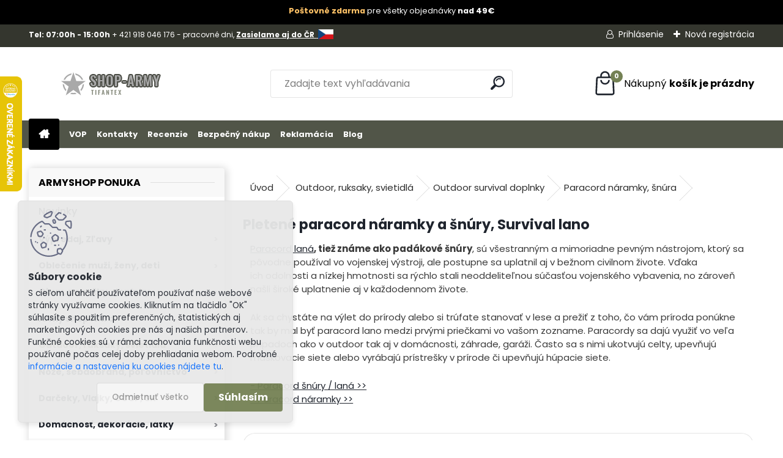

--- FILE ---
content_type: text/html; charset=utf-8
request_url: https://www.shop-army.sk/paracord-naramok/snura
body_size: 37643
content:


        <!DOCTYPE html>
    <html xmlns:og="http://ogp.me/ns#" xmlns:fb="http://www.facebook.com/2008/fbml" lang="sk" class="tmpl__uranium">
      <head>
          <script>
              window.cookie_preferences = getCookieSettings('cookie_preferences');
              window.cookie_statistics = getCookieSettings('cookie_statistics');
              window.cookie_marketing = getCookieSettings('cookie_marketing');

              function getCookieSettings(cookie_name) {
                  if (document.cookie.length > 0)
                  {
                      cookie_start = document.cookie.indexOf(cookie_name + "=");
                      if (cookie_start != -1)
                      {
                          cookie_start = cookie_start + cookie_name.length + 1;
                          cookie_end = document.cookie.indexOf(";", cookie_start);
                          if (cookie_end == -1)
                          {
                              cookie_end = document.cookie.length;
                          }
                          return unescape(document.cookie.substring(cookie_start, cookie_end));
                      }
                  }
                  return false;
              }
          </script>
                    <script async src="https://www.googletagmanager.com/gtag/js?id=T7QSJVX"></script>
                            <script>
                    window.dataLayer = window.dataLayer || [];
                    function gtag(){dataLayer.push(arguments)};
                    gtag('consent', 'default', {
                        'ad_storage': String(window.cookie_marketing) !== 'false' ? 'granted' : 'denied',
                        'analytics_storage': String(window.cookie_statistics) !== 'false' ? 'granted' : 'denied',
                        'ad_personalization': String(window.cookie_statistics) !== 'false' ? 'granted' : 'denied',
                        'ad_user_data': String(window.cookie_statistics) !== 'false' ? 'granted' : 'denied'
                    });
                    dataLayer.push({
                        'event': 'default_consent'
                    });
                </script>
                    <script>(function(w,d,s,l,i){w[l]=w[l]||[];w[l].push({'gtm.start':
          new Date().getTime(),event:'gtm.js'});var f=d.getElementsByTagName(s)[0],
        j=d.createElement(s),dl=l!='dataLayer'?'&l='+l:'';j.async=true;j.src=
        'https://www.googletagmanager.com/gtm.js?id='+i+dl;f.parentNode.insertBefore(j,f);
      })(window,document,'script','dataLayer','GTM-T7QSJVX');
        window.dataLayer = window.dataLayer || [];
        window.dataLayer.push({
            event: 'eec.pageview',
            clientIP: '18.118.159.XX'
        });

    </script>
        <script>
      // Create BP element on the window
      window["bp"] = window["bp"] || function () {
        (window["bp"].q = window["bp"].q || []).push(arguments);
      };
      window["bp"].l = 1 * new Date();

      // Insert a script tag on the top of the head to load bp.js
      scriptElement = document.createElement("script");
      firstScript = document.getElementsByTagName("script")[0];
      scriptElement.async = true;
      scriptElement.src = 'https://pixel.barion.com/bp.js';
      firstScript.parentNode.insertBefore(scriptElement, firstScript);

      // Send init event
      bp('init', 'addBarionPixelId', 'BP-000000000-00');
    </script>

    <noscript>
      <img height="1" width="1" style="display:none" alt="Barion Pixel" src="https://pixel.barion.com/a.gif?ba_pixel_id='BP-000000000-00'&ev=contentView&noscript=1">
    </noscript>
            <title>Paracord náramky, Laná, pletené šnúry </title>
        <script type="text/javascript">var action_unavailable='action_unavailable';var id_language = 'sk';var id_country_code = 'SK';var language_code = 'sk-SK';var path_request = '/request.php';var type_request = 'POST';var cache_break = "2511"; var enable_console_debug = false; var enable_logging_errors = false;var administration_id_language = 'sk';var administration_id_country_code = 'SK';</script>          <script type="text/javascript" src="//ajax.googleapis.com/ajax/libs/jquery/1.8.3/jquery.min.js"></script>
          <script type="text/javascript" src="//code.jquery.com/ui/1.12.1/jquery-ui.min.js" ></script>
                  <script src="/wa_script/js/jquery.hoverIntent.minified.js?_=2025-01-14-11-59" type="text/javascript"></script>
        <script type="text/javascript" src="/admin/jscripts/jquery.qtip.min.js?_=2025-01-14-11-59"></script>
                  <script src="/wa_script/js/jquery.selectBoxIt.min.js?_=2025-01-14-11-59" type="text/javascript"></script>
                  <script src="/wa_script/js/bs_overlay.js?_=2025-01-14-11-59" type="text/javascript"></script>
        <script src="/wa_script/js/bs_design.js?_=2025-01-14-11-59" type="text/javascript"></script>
        <script src="/admin/jscripts/wa_translation.js?_=2025-01-14-11-59" type="text/javascript"></script>
        <link rel="stylesheet" type="text/css" href="/css/jquery.selectBoxIt.wa_script.css?_=2025-01-14-11-59" media="screen, projection">
        <link rel="stylesheet" type="text/css" href="/css/jquery.qtip.lupa.css?_=2025-01-14-11-59">
        
                  <script src="/wa_script/js/jquery.colorbox-min.js?_=2025-01-14-11-59" type="text/javascript"></script>
          <link rel="stylesheet" type="text/css" href="/css/colorbox.css?_=2025-01-14-11-59">
          <script type="text/javascript">
            jQuery(document).ready(function() {
              (function() {
                function createGalleries(rel) {
                  var regex = new RegExp(rel + "\\[(\\d+)]"),
                      m, group = "g_" + rel, groupN;
                  $("a[rel*=" + rel + "]").each(function() {
                    m = regex.exec(this.getAttribute("rel"));
                    if(m) {
                      groupN = group + m[1];
                    } else {
                      groupN = group;
                    }
                    $(this).colorbox({
                      rel: groupN,
                      slideshow:false,
                       maxWidth: "85%",
                       maxHeight: "85%",
                       returnFocus: false
                    });
                  });
                }
                createGalleries("lytebox");
                createGalleries("lyteshow");
              })();
            });</script>
          <script type="text/javascript">
      function init_products_hovers()
      {
        jQuery(".product").hoverIntent({
          over: function(){
            jQuery(this).find(".icons_width_hack").animate({width: "130px"}, 300, function(){});
          } ,
          out: function(){
            jQuery(this).find(".icons_width_hack").animate({width: "10px"}, 300, function(){});
          },
          interval: 40
        });
      }
      jQuery(document).ready(function(){

        jQuery(".param select, .sorting select").selectBoxIt();

        jQuery(".productFooter").click(function()
        {
          var $product_detail_link = jQuery(this).parent().find("a:first");

          if($product_detail_link.length && $product_detail_link.attr("href"))
          {
            window.location.href = $product_detail_link.attr("href");
          }
        });
        init_products_hovers();
        
        ebar_details_visibility = {};
        ebar_details_visibility["user"] = false;
        ebar_details_visibility["basket"] = false;

        ebar_details_timer = {};
        ebar_details_timer["user"] = setTimeout(function(){},100);
        ebar_details_timer["basket"] = setTimeout(function(){},100);

        function ebar_set_show($caller)
        {
          var $box_name = $($caller).attr("id").split("_")[0];

          ebar_details_visibility["user"] = false;
          ebar_details_visibility["basket"] = false;

          ebar_details_visibility[$box_name] = true;

          resolve_ebar_set_visibility("user");
          resolve_ebar_set_visibility("basket");
        }

        function ebar_set_hide($caller)
        {
          var $box_name = $($caller).attr("id").split("_")[0];

          ebar_details_visibility[$box_name] = false;

          clearTimeout(ebar_details_timer[$box_name]);
          ebar_details_timer[$box_name] = setTimeout(function(){resolve_ebar_set_visibility($box_name);},300);
        }

        function resolve_ebar_set_visibility($box_name)
        {
          if(   ebar_details_visibility[$box_name]
             && jQuery("#"+$box_name+"_detail").is(":hidden"))
          {
            jQuery("#"+$box_name+"_detail").slideDown(300);
          }
          else if(   !ebar_details_visibility[$box_name]
                  && jQuery("#"+$box_name+"_detail").not(":hidden"))
          {
            jQuery("#"+$box_name+"_detail").slideUp(0, function() {
              $(this).css({overflow: ""});
            });
          }
        }

        
        jQuery("#user_icon, #basket_icon").hoverIntent({
          over: function(){
            ebar_set_show(this);
            
          } ,
          out: function(){
            ebar_set_hide(this);
          },
          interval: 40
        });
        
        jQuery("#user_icon").click(function(e)
        {
          if(jQuery(e.target).attr("id") == "user_icon")
          {
            window.location.href = "https://www.shop-army.sk/armyshop/e-login/";
          }
        });

        jQuery("#basket_icon").click(function(e)
        {
          if(jQuery(e.target).attr("id") == "basket_icon")
          {
            window.location.href = "https://www.shop-army.sk/armyshop/e-basket/";
          }
        });
      
      });
    </script>        <meta http-equiv="Content-language" content="sk">
        <meta http-equiv="Content-Type" content="text/html; charset=utf-8">
        <meta name="language" content="slovak">
        <meta name="keywords" content="paracord náramky, lano, survival, pletené šnúry, pleteny naramok">
        <meta name="description" content="Outdoor vybavenie do prírody lacné pletené paracord náramky do 24h! Vhodné na kemping túry a stanovanie. Cena na lano survival a paracord šnúra online z eshopu nitra">
        <meta name="revisit-after" content="1 Days">
        <meta name="distribution" content="global">
        <meta name="expires" content="never">
                  <meta name="expires" content="never">
                    <link rel="canonical" href="https://www.shop-army.sk/paracord-naramok/snura"/>
          <meta property="og:image" content="http://www.shop-army.sk/fotky17001/design_setup/images/logo_logo-army-shop.png" />
<meta property="og:image:secure_url" content="https://www.shop-army.sk/fotky17001/design_setup/images/logo_logo-army-shop.png" />
<meta property="og:image:type" content="image/jpeg" />

<meta name="google-site-verification" content="5zfH9KZjAApr5VQJqqppqSQPoRvxN833JacQePnkspQ"/>            <meta name="robots" content="index, follow">
                      <link href="//www.shop-army.sk/fotky17001/armyshop-favicon.jpg" rel="icon" type="image/jpeg">
          <link rel="shortcut icon" type="image/jpeg" href="//www.shop-army.sk/fotky17001/armyshop-favicon.jpg">
                  <link rel="stylesheet" type="text/css" href="/css/lang_dependent_css/lang_sk.css?_=2025-01-14-11-59" media="screen, projection">
                <link rel='stylesheet' type='text/css' href='/wa_script/js/styles.css?_=2025-01-14-11-59'>
        <script language='javascript' type='text/javascript' src='/wa_script/js/javascripts.js?_=2025-01-14-11-59'></script>
        <script language='javascript' type='text/javascript' src='/wa_script/js/check_tel.js?_=2025-01-14-11-59'></script>
          <script src="/assets/javascripts/buy_button.js?_=2025-01-14-11-59"></script>
            <script type="text/javascript" src="/wa_script/js/bs_user.js?_=2025-01-14-11-59"></script>
        <script type="text/javascript" src="/wa_script/js/bs_fce.js?_=2025-01-14-11-59"></script>
        <script type="text/javascript" src="/wa_script/js/bs_fixed_bar.js?_=2025-01-14-11-59"></script>
        <script type="text/javascript" src="/bohemiasoft/js/bs.js?_=2025-01-14-11-59"></script>
        <script src="/wa_script/js/jquery.number.min.js?_=2025-01-14-11-59" type="text/javascript"></script>
        <script type="text/javascript">
            BS.User.id = 17001;
            BS.User.domain = "armyshop";
            BS.User.is_responsive_layout = true;
            BS.User.max_search_query_length = 50;
            BS.User.max_autocomplete_words_count = 5;

            WA.Translation._autocompleter_ambiguous_query = ' Hľadaný výraz je pre našeptávač príliš všeobecný. Zadajte prosím ďalšie znaky, slová alebo pokračujte odoslaním formulára pre vyhľadávanie.';
            WA.Translation._autocompleter_no_results_found = ' Neboli nájdené žiadne produkty ani kategórie.';
            WA.Translation._error = " Chyba";
            WA.Translation._success = " Úspech";
            WA.Translation._warning = " Upozornenie";
            WA.Translation._multiples_inc_notify = '<p class="multiples-warning"><strong>Tento produkt je možné objednať iba v násobkoch #inc#. </strong><br><small>Vami zadaný počet kusov bol navýšený podľa tohto násobku.</small></p>';
            WA.Translation._shipping_change_selected = " Zmeniť...";
            WA.Translation._shipping_deliver_to_address = "_shipping_deliver_to_address";

            BS.Design.template = {
              name: "uranium",
              is_selected: function(name) {
                if(Array.isArray(name)) {
                  return name.indexOf(this.name) > -1;
                } else {
                  return name === this.name;
                }
              }
            };
            BS.Design.isLayout3 = true;
            BS.Design.templates = {
              TEMPLATE_ARGON: "argon",TEMPLATE_NEON: "neon",TEMPLATE_CARBON: "carbon",TEMPLATE_XENON: "xenon",TEMPLATE_AURUM: "aurum",TEMPLATE_CUPRUM: "cuprum",TEMPLATE_ERBIUM: "erbium",TEMPLATE_CADMIUM: "cadmium",TEMPLATE_BARIUM: "barium",TEMPLATE_CHROMIUM: "chromium",TEMPLATE_SILICIUM: "silicium",TEMPLATE_IRIDIUM: "iridium",TEMPLATE_INDIUM: "indium",TEMPLATE_OXYGEN: "oxygen",TEMPLATE_HELIUM: "helium",TEMPLATE_FLUOR: "fluor",TEMPLATE_FERRUM: "ferrum",TEMPLATE_TERBIUM: "terbium",TEMPLATE_URANIUM: "uranium",TEMPLATE_ZINCUM: "zincum",TEMPLATE_CERIUM: "cerium",TEMPLATE_KRYPTON: "krypton",TEMPLATE_THORIUM: "thorium",TEMPLATE_ETHERUM: "etherum",TEMPLATE_KRYPTONIT: "kryptonit",TEMPLATE_TITANIUM: "titanium",TEMPLATE_PLATINUM: "platinum"            };
        </script>
        <meta name="google-site-verification" content="g-VmN_FJWNtKYmacTvzn9OJLGhwMS81QgMkZn7MK-u0">
          <script src="/js/progress_button/modernizr.custom.js"></script>
                      <link rel="stylesheet" type="text/css" href="/bower_components/owl.carousel/dist/assets/owl.carousel.min.css" />
            <link rel="stylesheet" type="text/css" href="/bower_components/owl.carousel/dist/assets/owl.theme.default.min.css" />
            <script src="/bower_components/owl.carousel/dist/owl.carousel.min.js"></script>
                      <link rel="stylesheet" type="text/css" href="/bower_components/priority-nav/dist/priority-nav-core.css" />
            <script src="/bower_components/priority-nav/dist/priority-nav.js"></script>
                      <link rel="stylesheet" type="text/css" href="//static.bohemiasoft.com/jave/style.css?_=2025-01-14-11-59" media="screen">
                    <link rel="stylesheet" type="text/css" href="/css/font-awesome.4.7.0.min.css" media="screen">
          <link rel="stylesheet" type="text/css" href="/sablony/nove/uranium/uraniumred/css/product_var3.css?_=2025-01-14-11-59" media="screen">
          <style>
    :root {
        --primary: #C40B0B;
        --primary-dark: #940A0A;
        --secondary: #F8F8F8;
        --secondary-v2: #2D2D2D;
        --element-color: #1f242d;
        --stars: #ffcf15;
        --sale: #c91e1e;
        
        --empty-basket-text: " Košík je prázdny";
        --full-shopping-basket-text: "nákupný košík";
        --choose-delivery-method-text: "Výber spôsobu doručenia";
        --choose-payment-method-text: "Výber spôsobu platby";
        --free-price-text: "Zadarmo";
        --continue-without-login-text: "Pokračovanie bez prihlásenia";
        --summary-order-text: "Súhrn vašej objednávky";
        --cart-contents-text: "Váš košík";
        --in-login-text: "Prihlásenie";
        --in-registration-text: "Nová registrácia";
        --in-forgotten-pass-text: "";
        --price-list-filter-text: "Cenník";
        --search-see-everything-text: "Vidieť všetko";
        --discount-code-text: "Mám zľavový kód";
        --searched-cats-text: "Vyhľadávané kategórie";
        --back-to-eshop-text: "Späť do e-shopu";
        --to-category-menu-text: "Do kategórie";
        --back-menu-text: "Späť";
        --pagination-next-text: "Ďalšie";
        --pagination-previous-text: "Predchádzajúci";
        --cookies-files-text: "Súbory cookie";
        --newsletter-button-text: "Odoberať";
        --newsletter-be-up-to-date-text: "Buďte v obraze";
        --specify-params-text: "Vybrať parametre";
        --article-tags-text: "Tagy článku";
        --watch-product-text: "Sledovať produkt";
        --notfull-shopping-text: "Nákupný";
        --notfull-basket-is-empty-text: "košík je prázdny";
        --whole-blog-article-text: "Celý článok";
        --all-parameters-text: "Všetky parametre";
        --without-var-text: "cena bez DPH";
        --green: "#18c566";
        --primary-light: "#F2FCF8";
        --basket-content-text: " Obsah košíka";
        --products-in-cat-text: " Produkty v kategórii";
        --recalculate--text: "Prepočítať";
        
    }
</style>
          <link rel="stylesheet"
                type="text/css"
                id="tpl-editor-stylesheet"
                href="/sablony/nove/uranium/uraniumred/css/colors.css?_=2025-01-14-11-59"
                media="screen">

          <meta name="viewport" content="width=device-width, initial-scale=1.0">
          <link rel="stylesheet" 
                   type="text/css" 
                   href="https://static.bohemiasoft.com/custom-css/uranium.css?_1765339066" 
                   media="screen"><style type="text/css">
               <!--#site_logo{
                  width: 275px;
                  height: 100px;
                  background-image: url('/fotky17001/design_setup/images/logo_logo-army-shop.png?cache_time=1682408752');
                  background-repeat: no-repeat;
                  
                }html body .myheader { 
          
          border: black;
          background-repeat: repeat;
          background-position: 0px 0px;
          
        }#page_background{
                  
                  background-repeat: repeat;
                  background-position: 0px 0px;
                  background-color: transparent;
                }.bgLupa{
                  padding: 0;
                  border: none;
                }

 :root { 
 }
-->
                </style>          <link rel="stylesheet" type="text/css" href="/fotky17001/design_setup/css/user_defined.css?_=1766652421" media="screen, projection">
                    <script type="text/javascript" src="/admin/jscripts/wa_dialogs.js?_=2025-01-14-11-59"></script>
            <script>
      $(document).ready(function() {
        if (getCookie('show_cookie_message' + '_17001_sk') != 'no') {
          if($('#cookies-agreement').attr('data-location') === '0')
          {
            $('.cookies-wrapper').css("top", "0px");
          }
          else
          {
            $('.cookies-wrapper').css("bottom", "0px");
          }
          $('.cookies-wrapper').show();
        }

        $('#cookies-notify__close').click(function() {
          setCookie('show_cookie_message' + '_17001_sk', 'no');
          $('#cookies-agreement').slideUp();
          $("#masterpage").attr("style", "");
          setCookie('cookie_preferences', 'true');
          setCookie('cookie_statistics', 'true');
          setCookie('cookie_marketing', 'true');
          window.cookie_preferences = true;
          window.cookie_statistics = true;
          window.cookie_marketing = true;
          if(typeof gtag === 'function') {
              gtag('consent', 'update', {
                  'ad_storage': 'granted',
                  'analytics_storage': 'granted',
                  'ad_user_data': 'granted',
                  'ad_personalization': 'granted'
              });
          }
         return false;
        });

        $("#cookies-notify__disagree").click(function(){
            save_preferences();
        });

        $('#cookies-notify__preferences-button-close').click(function(){
            var cookies_notify_preferences = $("#cookies-notify-checkbox__preferences").is(':checked');
            var cookies_notify_statistics = $("#cookies-notify-checkbox__statistics").is(':checked');
            var cookies_notify_marketing = $("#cookies-notify-checkbox__marketing").is(':checked');
            save_preferences(cookies_notify_preferences, cookies_notify_statistics, cookies_notify_marketing);
        });

        function save_preferences(preferences = false, statistics = false, marketing = false)
        {
            setCookie('show_cookie_message' + '_17001_sk', 'no');
            $('#cookies-agreement').slideUp();
            $("#masterpage").attr("style", "");
            setCookie('cookie_preferences', preferences);
            setCookie('cookie_statistics', statistics);
            setCookie('cookie_marketing', marketing);
            window.cookie_preferences = preferences;
            window.cookie_statistics = statistics;
            window.cookie_marketing = marketing;
            if(marketing && typeof gtag === 'function')
            {
                gtag('consent', 'update', {
                    'ad_storage': 'granted'
                });
            }
            if(statistics && typeof gtag === 'function')
            {
                gtag('consent', 'update', {
                    'analytics_storage': 'granted',
                    'ad_user_data': 'granted',
                    'ad_personalization': 'granted',
                });
            }
            if(marketing === false && BS && BS.seznamIdentity) {
                BS.seznamIdentity.clearIdentity();
            }
        }

        /**
         * @param {String} cookie_name
         * @returns {String}
         */
        function getCookie(cookie_name) {
          if (document.cookie.length > 0)
          {
            cookie_start = document.cookie.indexOf(cookie_name + "=");
            if (cookie_start != -1)
            {
              cookie_start = cookie_start + cookie_name.length + 1;
              cookie_end = document.cookie.indexOf(";", cookie_start);
              if (cookie_end == -1)
              {
                cookie_end = document.cookie.length;
              }
              return unescape(document.cookie.substring(cookie_start, cookie_end));
            }
          }
          return "";
        }
        
        /**
         * @param {String} cookie_name
         * @param {String} value
         */
        function setCookie(cookie_name, value) {
          var time = new Date();
          time.setTime(time.getTime() + 365*24*60*60*1000); // + 1 rok
          var expires = "expires="+time.toUTCString();
          document.cookie = cookie_name + "=" + escape(value) + "; " + expires + "; path=/";
        }
      });
    </script>
            <script type="text/javascript" src="/wa_script/js/search_autocompleter.js?_=2025-01-14-11-59"></script>
              <script>
              WA.Translation._complete_specification = "Kompletná špecifikácia";
              WA.Translation._dont_have_acc = "Nemáte účet? ";
              WA.Translation._have_acc = "Máte už účet? ";
              WA.Translation._register_titanium = "Zaregistrovať sa";
              WA.Translation._login_titanium = "Prihlásiť";
              WA.Translation._placeholder_voucher = "Sem vložte kód";
          </script>
                <script src="/wa_script/js/template/uranium/script.js?_=2025-01-14-11-59"></script>
                    <link rel="stylesheet" type="text/css" href="/assets/vendor/magnific-popup/magnific-popup.css" />
      <script src="/assets/vendor/magnific-popup/jquery.magnific-popup.js"></script>
      <script type="text/javascript">
        BS.env = {
          decPoint: ",",
          basketFloatEnabled: false        };
      </script>
      <script type="text/javascript" src="/node_modules/select2/dist/js/select2.min.js"></script>
      <script type="text/javascript" src="/node_modules/maximize-select2-height/maximize-select2-height.min.js"></script>
      <script type="text/javascript">
        (function() {
          $.fn.select2.defaults.set("language", {
            noResults: function() {return " Žiadny záznam nebol nájdený"},
            inputTooShort: function(o) {
              var n = o.minimum - o.input.length;
              return "_input_too_short".replace("#N#", n);
            }
          });
          $.fn.select2.defaults.set("width", "100%")
        })();

      </script>
      <link type="text/css" rel="stylesheet" href="/node_modules/select2/dist/css/select2.min.css" />
      <script type="text/javascript" src="/wa_script/js/countdown_timer.js?_=2025-01-14-11-59"></script>
      <script type="text/javascript" src="/wa_script/js/app.js?_=2025-01-14-11-59"></script>
      <script type="text/javascript" src="/node_modules/jquery-validation/dist/jquery.validate.min.js"></script>

      <script src="https://popup.marketplace-wa.cz/media/pop.88109f44b556468ed997bd3efa278e125e3ef64a.1767346458.js" async></script>
          </head>
      <body class="lang-sk layout3 not-home page-category page-category-72-970 basket-empty slider_available template-slider-disabled vat-payer-y alternative-currency-n" >
      <!-- Google Tag Manager (noscript) end -->
    <noscript><iframe src="https://www.googletagmanager.com/ns.html?id=GTM-T7QSJVX"
                      height="0" width="0" style="display:none;visibility:hidden"></iframe></noscript>
    <!-- End Google Tag Manager (noscript) -->
          <a name="topweb"></a>
            <div id="cookies-agreement" class="cookies-wrapper" data-location="1"
         style="background-color: #e8e8e8;
                 opacity: 0.95"
    >
      <div class="cookies-notify-background"></div>
      <div class="cookies-notify" style="display:block!important;">
        <div class="cookies-notify__bar">
          <div class="cookies-notify__bar1">
            <div class="cookies-notify__text"
                                  style="color: #262525;"
                                 >
                S cieľom uľahčiť používateľom používať naše webové stránky využívame cookies. Kliknutím na tlačidlo "OK" súhlasíte s použitím preferenčných, štatistických aj marketingových cookies pre nás aj našich partnerov. Funkčné cookies sú v rámci zachovania funkčnosti webu používané počas celej doby prehliadania webom. Podrobné 
 <span class="cookies-notify__detail_button"style="color: #262525;">informácie a nastavenia ku cookies nájdete tu</span>.            </div>
            <div class="cookies-notify__button">
                <a href="#" id="cookies-notify__disagree" class="secondary-btn"
                   style="color: #000000;
                           background-color: #c8c8c8;
                           opacity: 1"
                >Odmietnuť všetko</a>
              <a href="#" id="cookies-notify__close"
                 style="color: #000000;
                        background-color: #c8c8c8;
                        opacity: 1"
                >Súhlasím</a>
            </div>
          </div>
                        <div class="cookies-notify__detail_box hidden"
                                  style="color: #262525;"
                             >
                <div id="cookies-nofify__close_detail"> Zavrieť</div>
                <div>
                    <br />
                    <b> Čo sú cookies?</b><br />
                    <span> Cookies sú krátke textové informácie, ktoré sú uložené vo Vašom prehliadači. Tieto informácie bežne používajú všetky webové stránky a ich prechádzaním dochádza k ukladaniu cookies. Pomocou partnerských skriptov, ktoré môžu stránky používať (napríklad Google analytics</span><br /><br />
                    <b> Ako môžem nastaviť prácu webu s cookies?</b><br />
                    <span> Napriek tomu, že odporúčame povoliť používanie všetkých typov cookies, prácu webu s nimi môžete nastaviť podľa vlastných preferencií pomocou checkboxov zobrazených nižšie. Po odsúhlasení nastavenia práce s cookies môžete zmeniť svoje rozhodnutie zmazaním či editáciou cookies priamo v nastavení Vášho prehliadača. Podrobnejšie informácie k premazaniu cookies nájdete v Pomocníkovi Vášho prehliadača.</span>
                </div>
                <div class="cookies-notify__checkboxes"
                                         style="color: #262525;"
                                     >
                    <div class="checkbox-custom checkbox-default cookies-notify__checkbox">
                        <input type="checkbox" id="cookies-notify-checkbox__functional" checked disabled />
                        <label for="cookies-notify-checkbox__functional" class="cookies-notify__checkbox_label"> Nutné</label>
                    </div>
                    <div class="checkbox-custom checkbox-default cookies-notify__checkbox">
                        <input type="checkbox" id="cookies-notify-checkbox__preferences" checked />
                        <label for="cookies-notify-checkbox__preferences" class="cookies-notify__checkbox_label"> Preferenčné</label>
                    </div>
                    <div class="checkbox-custom checkbox-default cookies-notify__checkbox">
                        <input type="checkbox" id="cookies-notify-checkbox__statistics" checked />
                        <label for="cookies-notify-checkbox__statistics" class="cookies-notify__checkbox_label"> Štatistické</label>
                    </div>
                    <div class="checkbox-custom checkbox-default cookies-notify__checkbox">
                        <input type="checkbox" id="cookies-notify-checkbox__marketing" checked />
                        <label for="cookies-notify-checkbox__marketing" class="cookies-notify__checkbox_label"> Marketingové</label>
                    </div>
                </div>
                <div id="cookies-notify__cookie_types">
                    <div class="cookies-notify__cookie_type cookie-active" data-type="functional">
                         Nutné (13)
                    </div>
                    <div class="cookies-notify__cookie_type" data-type="preferences">
                         Preferenčné (1)
                    </div>
                    <div class="cookies-notify__cookie_type" data-type="statistics">
                         Štatistické (15)
                    </div>
                    <div class="cookies-notify__cookie_type" data-type="marketing">
                         Marketingové (15)
                    </div>
                    <div class="cookies-notify__cookie_type" data-type="unclassified">
                         Neklasifikované (7)
                    </div>
                </div>
                <div id="cookies-notify__cookie_detail">
                    <div class="cookie-notify__cookie_description">
                        <span id="cookie-notify__description_functional" class="cookie_description_active"> Tieto informácie sú nevyhnutné k správnemu chodu webovej stránky ako napríklad vkladanie tovaru do košíka, uloženie vyplnených údajov alebo prihlásenie do zákazníckej sekcie.</span>
                        <span id="cookie-notify__description_preferences" class="hidden"> Tieto cookies umožnia prispôsobiť správanie alebo vzhľad stránky podľa Vašich potrieb, napríklad voľba jazyka.</span>
                        <span id="cookie-notify__description_statistics" class="hidden"> Vďaka týmto cookies môžu majitelia aj developeri webu viac porozumieť správaniu užívateľov a vyvijať stránku tak, aby bola čo najviac prozákaznícka. Teda aby ste čo najrýchlejšie našli hľadaný tovar alebo čo najľahšie dokončili jeho nákup.</span>
                        <span id="cookie-notify__description_marketing" class="hidden"> Tieto informácie umožnia personalizovať zobrazenie ponúk priamo pre Vás vďaka historickej skúsenosti prehliadania predchádzajúcich stránok a ponúk.</span>
                        <span id="cookie-notify__description_unclassified" class="hidden"> Tieto cookies zatiaľ neboli roztriedené do vlastnej kategórie.</span>
                    </div>
                    <style>
                        #cookies-notify__cookie_detail_table td
                        {
                            color: #262525                        }
                    </style>
                    <table class="table" id="cookies-notify__cookie_detail_table">
                        <thead>
                            <tr>
                                <th> Meno</th>
                                <th> Účel</th>
                                <th> Vypršanie</th>
                            </tr>
                        </thead>
                        <tbody>
                                                    <tr>
                                <td>show_cookie_message</td>
                                <td>Ukladá informácie o potrebe zobrazenia cookie lišty</td>
                                <td>1 rok</td>
                            </tr>
                                                        <tr>
                                <td>__zlcmid</td>
                                <td>Tento súbor cookie sa používa na uloženie identity návštevníka počas návštev a preferencie návštevníka deaktivovať našu funkciu živého chatu. </td>
                                <td>1 rok</td>
                            </tr>
                                                        <tr>
                                <td>__cfruid</td>
                                <td>Tento súbor cookie je súčasťou služieb poskytovaných spoločnosťou Cloudflare – vrátane vyrovnávania záťaže, doručovania obsahu webových stránok a poskytovania pripojenia DNS pre prevádzkovateľov webových stránok. </td>
                                <td>relácie</td>
                            </tr>
                                                        <tr>
                                <td>_auth</td>
                                <td>Zaisťuje bezpečnosť prehliadania návštevníkov tým, že zabraňuje falšovaniu požiadaviek medzi stránkami. Tento súbor cookie je nevyhnutný pre bezpečnosť webu a návštevníka. </td>
                                <td>1 rok</td>
                            </tr>
                                                        <tr>
                                <td>csrftoken</td>
                                <td>Pomáha predchádzať útokom Cross-Site Request Forgery (CSRF).</td>
                                <td>1 rok</td>
                            </tr>
                                                        <tr>
                                <td>PHPSESSID</td>
                                <td>Zachováva stav užívateľskej relácie naprieč požiadavkami na stránky. </td>
                                <td>relácie</td>
                            </tr>
                                                        <tr>
                                <td>rc::a</td>
                                <td>Tento súbor cookie sa používa na rozlíšenie medzi ľuďmi a robotmi. To je výhodné pre web, aby
vytvárať platné správy o používaní ich webových stránok. </td>
                                <td>persistentní</td>
                            </tr>
                                                        <tr>
                                <td>rc::c</td>
                                <td>Tento súbor cookie sa používa na rozlíšenie medzi ľuďmi a robotmi. </td>
                                <td>relácie</td>
                            </tr>
                                                        <tr>
                                <td>AWSALBCORS</td>
                                <td>Registruje, ktorý server-cluster obsluhuje návštevníka. To sa používa v kontexte s vyrovnávaním záťaže, aby sa optimalizovala užívateľská skúsenosť. </td>
                                <td>6 dnů</td>
                            </tr>
                                                        <tr>
                                <td>18plus_allow_access#</td>
                                <td>Ukladá informáciu o odsúhlasení okna 18+ pre web.</td>
                                <td>neznámy</td>
                            </tr>
                                                        <tr>
                                <td>18plus_cat#</td>
                                <td>Ukladá informáciu o odsúhlasení okna 18+ pre kategóriu.</td>
                                <td>neznámy</td>
                            </tr>
                                                        <tr>
                                <td>bs_slide_menu</td>
                                <td></td>
                                <td>neznámy</td>
                            </tr>
                                                        <tr>
                                <td>left_menu</td>
                                <td>Ukladá informáciu o spôsobe zobrazenia ľavého menu.</td>
                                <td>neznámy</td>
                            </tr>
                                                    </tbody>
                    </table>
                    <div class="cookies-notify__button">
                        <a href="#" id="cookies-notify__preferences-button-close"
                           style="color: #000000;
                                background-color: #c8c8c8;
                                opacity: 1">
                            Uložiť nastavenia                        </a>
                    </div>
                </div>
            </div>
                    </div>
      </div>
    </div>
    
  <div id="responsive_layout_large"></div><div id="page">      <div class="top-bar" id="topBar">
                  <div class="top-bar-content">
            <div class="top-bar-content">
<p><span style="font-size: 12px;"><strong>Tel: 07:00h - 15:00h </strong><span itemprop="telephone" class="contact-phone">+ 421 918 046 176 - pracovné dni, <span><a href="https://tifantex.cz"><strong>Zasielame aj do ČR </strong> <img src="/fotky39121/tifantex-cz.jpg" width="25" height="16" caption="false" /></a></span></span></span></p>
</div>
<div class="top-bar-login"></div>          </div>
                    <div class="top-bar-login">
                          <span class="user-login"><a href="/armyshop/e-login">Prihlásenie</a></span>
              <span class="user-register"><a href="/armyshop/e-register">Nová registrácia</a></span>
                        </div>
                        </div>
          <script type="text/javascript">
      var responsive_articlemenu_name = ' Menu';
      var responsive_eshopmenu_name = ' E-shop';
    </script>
        <link rel="stylesheet" type="text/css" href="/css/masterslider.css?_=2025-01-14-11-59" media="screen, projection">
    <script type="text/javascript" src="/js/masterslider.min.js"></script>
    <div class="myheader">
            <!--[if IE 6]>
    <style>
    #main-menu ul ul{visibility:visible;}
    </style>
    <![endif]-->

    
    <div id="new_top_menu"><!-- TOPMENU -->
            <div id="new_template_row" class="">
                 <ul>
            <li class="eshop-menu-home">
              <a href="//www.shop-army.sk" class="top_parent_act" aria-label="Homepage">
                              </a>
            </li>
          </ul>
          
<ul><li class="eshop-menu-6 eshop-menu-order-1 eshop-menu-odd"><a href="/vseobecne-obchodne-podmienky"  class="top_parent">VOP</a>
</li></ul>
<ul><li class="eshop-menu-7 eshop-menu-order-2 eshop-menu-even"><a href="/kontakt"  class="top_parent">Kontakty</a>
</li></ul>
<ul><li class="eshop-menu-8 eshop-menu-order-3 eshop-menu-odd"><a href="/recenzie-tifantex-armyshop"  class="top_parent">Recenzie</a>
</li></ul>
<ul><li class="eshop-menu-9 eshop-menu-order-4 eshop-menu-even"><a target="_self" href="https://www.shop-army.sk/garancia-bezpecneho-nakupu"  class="top_parent">Bezpečný nákup</a>
</li></ul>
<ul><li class="eshop-menu-10 eshop-menu-order-5 eshop-menu-odd"><a target="_self" href="https://www.shop-army.sk/reklamacia-vratenie"  class="top_parent">Reklamácia</a>
</li></ul>          <ul>
            <li class="eshop-menu-blog">
              <a href="//www.shop-army.sk/blog" class="top_parent">
                Blog              </a>
            </li>
          </ul>
              </div>
    </div><!-- END TOPMENU -->
            <div class="navigate_bar">
            <div class="logo-wrapper">
            <a id="site_logo" href="//www.shop-army.sk" class="mylogo" aria-label="Logo"></a>
    </div>
                <div id="search">
      <form name="search" id="searchForm" action="/armyshop/search-engine.htm" method="GET" enctype="multipart/form-data">
        <label for="q" class="title_left2"> Hľadanie</label>
        <p>
          <input name="slovo" type="text" class="inputBox" id="q" placeholder=" Zadajte text vyhľadávania" maxlength="50">
          
          <input type="hidden" id="source_service" value="www.webareal.sk">
        </p>
        <div class="wrapper_search_submit">
          <input type="submit" class="search_submit" aria-label="search" name="search_submit" value="">
        </div>
        <div id="search_setup_area">
          <input id="hledatjak2" checked="checked" type="radio" name="hledatjak" value="2">
          <label for="hledatjak2">Hľadať v tovare</label>
          <br />
          <input id="hledatjak1"  type="radio" name="hledatjak" value="1">
          <label for="hledatjak1">Hľadať v článkoch</label>
                    <script type="text/javascript">
            function resolve_search_mode_visibility()
            {
              if (jQuery('form[name=search] input').is(':focus'))
              {
                if (jQuery('#search_setup_area').is(':hidden'))
                {
                  jQuery('#search_setup_area').slideDown(400);
                }
              }
              else
              {
                if (jQuery('#search_setup_area').not(':hidden'))
                {
                  jQuery('#search_setup_area').slideUp(400);
                }
              }
            }

            $('form[name=search] input').click(function() {
              this.focus();
            });

            jQuery('form[name=search] input')
                .focus(function() {
                  resolve_search_mode_visibility();
                })
                .blur(function() {
                  setTimeout(function() {
                    resolve_search_mode_visibility();
                  }, 1000);
                });

          </script>
                  </div>
      </form>
    </div>
            
  <div id="ebar" class="" >        <div id="basket_icon" >
            <div id="basket_detail">
                <div id="basket_arrow_tag"></div>
                <div id="basket_content_tag">
                    <a id="quantity_tag" href="/armyshop/e-basket" rel="nofollow" class="elink"><span class="quantity_count">0</span>
                    <span class="basket_empty"> Váš nákupný košík <span class="bold">je prázdny</span></span></a>                </div>
            </div>
        </div>
                </div>      </div>
          </div>
    <div id="page_background">      <div class="hack-box"><!-- HACK MIN WIDTH FOR IE 5, 5.5, 6  -->
                  <div id="masterpage" style="margin-bottom:95px;"><!-- MASTER PAGE -->
              <div id="header">          </div><!-- END HEADER -->
                    <div id="aroundpage"><!-- AROUND PAGE -->
            <div class="extra-menu-wrapper">
      <!-- LEFT BOX -->
      <div id="left-box">
              <div class="menu-typ-2" id="left_eshop">
                <p class="title_left_eshop">ArmyShop Ponuka</p>
          
        <div id="inleft_eshop">
          <div class="leftmenu">
                <ul class="root-eshop-menu">
            <li class="new-tmpl-home-button">
        <a href="//www.shop-army.sk">
          <i class="fa fa-home" aria-hidden="true"></i>
        </a>
      </li>
              <li class="leftmenuDef category-menu-78 category-menu-order-1 category-menu-odd remove_point">
          <a href="/novinky-novy-tovar">Novinky</a>        </li>

                <li class="sub leftmenuDef category-menu-12 category-menu-order-2 category-menu-even remove_point">
          <a href="/vypredaj-army-shop">Výpredaj, Zľavy      <!--[if IE 7]><!--></a><!--<![endif]-->
      <!--[if lte IE 6]><table><tr><td><![endif]-->
          <ul class="eshop-submenu level-2">
            <li class="new-tmpl-home-button">
        <a href="//">
          <i class="fa fa-home" aria-hidden="true"></i>
        </a>
      </li>
              <li class="sub leftmenuDef category-submenu-1164 masonry_item remove_point">
          <a href="/totalny-vypredaj">Totálny výpredaj      <!--[if IE 7]><!--></a><!--<![endif]-->
      <!--[if lte IE 6]><table><tr><td><![endif]-->
          <ul class="eshop-submenu level-3">
            <li class="new-tmpl-home-button">
        <a href="//">
          <i class="fa fa-home" aria-hidden="true"></i>
        </a>
      </li>
              <li class="leftmenuDef category-submenu-1168 remove_point">
          <a href="/oblecenie-vypredaj">Oblečenie výpredaj</a>        </li>

                <li class="leftmenuDef category-submenu-1169 remove_point">
          <a href="/Obuv-vypredaj">Obuv výpredaj</a>        </li>

                <li class="leftmenuDef category-submenu-1170 remove_point">
          <a href="/outdoor-vypredaj">Outdoor, Turistika výpredaj</a>        </li>

                <li class="leftmenuDef category-submenu-1171 remove_point">
          <a href="/lacne-maskace">Lacné maskáče</a>        </li>

                <li class="leftmenuDef category-submenu-1172 remove_point">
          <a href="/vypredaj-pre-deti-oblecenie-doplnky">Výpredaj - Pre deti</a>        </li>

                <li class="leftmenuDef category-submenu-1173 remove_point">
          <a href="/army-vypredaj">Army výpredaj</a>        </li>

                <li class="leftmenuDef category-submenu-1175 remove_point">
          <a href="/vypredaj-domacnost-dekoracie">Domácnosť, dekorácie, doplnky</a>        </li>

                <li class="leftmenuDef category-submenu-1174 remove_point">
          <a href="/doplnky-obleceniu-vybava">Doplnky k oblečeniu, výbava</a>        </li>

            </ul>
      <style>
        #left-box .remove_point a::before
        {
          display: none;
        }
      </style>
          <!--[if lte IE 6]></td></tr></table></a><![endif]-->
      </a>        </li>

            </ul>
      <style>
        #left-box .remove_point a::before
        {
          display: none;
        }
      </style>
          <!--[if lte IE 6]></td></tr></table></a><![endif]-->
      </a>        </li>

                <li class="sub leftmenuDef category-menu-65 category-menu-order-3 category-menu-odd remove_point">
          <a href="/panske-damske-detske-oblecenie">Oblečenie muži, ženy, deti      <!--[if IE 7]><!--></a><!--<![endif]-->
      <!--[if lte IE 6]><table><tr><td><![endif]-->
          <ul class="eshop-submenu level-2">
            <li class="new-tmpl-home-button">
        <a href="//">
          <i class="fa fa-home" aria-hidden="true"></i>
        </a>
      </li>
              <li class="sub leftmenuDef category-submenu-850 masonry_item remove_point hasImg">
          <a href="/Detske-oblecenie"><img src="/fotky17001/icons/detske-obleceni-doplnky-ksiltovky.png" class="icons_menu_left_img">Detské maskáče      <!--[if IE 7]><!--></a><!--<![endif]-->
      <!--[if lte IE 6]><table><tr><td><![endif]-->
          <ul class="eshop-submenu level-3">
            <li class="new-tmpl-home-button">
        <a href="//">
          <i class="fa fa-home" aria-hidden="true"></i>
        </a>
      </li>
              <li class="leftmenuDef category-submenu-851 remove_point">
          <a href="/detske-teplaky">Detské tepláky, legíny</a>        </li>

                <li class="leftmenuDef category-submenu-852 remove_point">
          <a href="/Detske-monterky">Detské montérky</a>        </li>

                <li class="leftmenuDef category-submenu-853 remove_point">
          <a href="/detske-maskacove-nohavice">Detské nohavice</a>        </li>

                <li class="leftmenuDef category-submenu-854 remove_point">
          <a href="/detska-maskacova-bunda">Detské bundy</a>        </li>

                <li class="leftmenuDef category-submenu-855 remove_point">
          <a href="/detske-tricka">Detské tričká</a>        </li>

                <li class="leftmenuDef category-submenu-856 remove_point">
          <a href="/oblecenie-fortnite">Oblečenie Fortnite</a>        </li>

                <li class="leftmenuDef category-submenu-857 remove_point">
          <a href="/detske-supravy">Detské súpravy</a>        </li>

                <li class="leftmenuDef category-submenu-859 remove_point">
          <a href="/detska-mikina">Detské mikiny</a>        </li>

                <li class="leftmenuDef category-submenu-862 remove_point">
          <a href="/detske-prsiplaste">Detské pršiplášte</a>        </li>

                <li class="leftmenuDef category-submenu-863 remove_point">
          <a href="/detske-traky">Detské traky, čiapky</a>        </li>

            </ul>
      <style>
        #left-box .remove_point a::before
        {
          display: none;
        }
      </style>
          <!--[if lte IE 6]></td></tr></table></a><![endif]-->
      </a>        </li>

                <li class="sub leftmenuDef category-submenu-865 masonry_item remove_point hasImg">
          <a href="/Damske-oblecenie"><img src="/fotky17001/icons/damske-obleceni-leginy-tilko.png" class="icons_menu_left_img">Dámske maskáče      <!--[if IE 7]><!--></a><!--<![endif]-->
      <!--[if lte IE 6]><table><tr><td><![endif]-->
          <ul class="eshop-submenu level-3">
            <li class="new-tmpl-home-button">
        <a href="//">
          <i class="fa fa-home" aria-hidden="true"></i>
        </a>
      </li>
              <li class="leftmenuDef category-submenu-866 remove_point">
          <a href="/Damske-teplaky-a-leginy">Dámske legíny, tepláky</a>        </li>

                <li class="leftmenuDef category-submenu-867 remove_point">
          <a href="/TEPLAKY">Dámske tepláky</a>        </li>

                <li class="leftmenuDef category-submenu-868 remove_point">
          <a href="/maskacove-nohavice-damske">Dámske nohavice</a>        </li>

                <li class="leftmenuDef category-submenu-869 remove_point">
          <a href="/Damske-kratasy">Dámske kraťasy</a>        </li>

                <li class="leftmenuDef category-submenu-870 remove_point">
          <a href="/maskacove-tricko-damske">Dámske tričká, tielka</a>        </li>

                <li class="leftmenuDef category-submenu-871 remove_point">
          <a href="/maskacova-bunda-damska">Dámske bundy</a>        </li>

                <li class="leftmenuDef category-submenu-872 remove_point">
          <a href="/damska-mikina">Dámske mikiny</a>        </li>

                <li class="leftmenuDef category-submenu-874 remove_point">
          <a href="/satky-damske-ciapky">Dámske čiapky, šatky</a>        </li>

                <li class="leftmenuDef category-submenu-876 remove_point">
          <a href="/damske-maskace">Dámske súpravy</a>        </li>

            </ul>
      <style>
        #left-box .remove_point a::before
        {
          display: none;
        }
      </style>
          <!--[if lte IE 6]></td></tr></table></a><![endif]-->
      </a>        </li>

                <li class="sub leftmenuDef category-submenu-879 masonry_item remove_point hasImg">
          <a href="/maskace"><img src="/fotky17001/icons/panske-obleceni-bundy-mikiny.png" class="icons_menu_left_img">Pánske maskáče      <!--[if IE 7]><!--></a><!--<![endif]-->
      <!--[if lte IE 6]><table><tr><td><![endif]-->
          <ul class="eshop-submenu level-3">
            <li class="new-tmpl-home-button">
        <a href="//">
          <i class="fa fa-home" aria-hidden="true"></i>
        </a>
      </li>
              <li class="leftmenuDef category-submenu-880 remove_point">
          <a href="/nohavice-maskacove">Maskáčové nohavice</a>        </li>

                <li class="leftmenuDef category-submenu-881 remove_point">
          <a href="/Panske-bundy">Maskáčové bundy </a>        </li>

                <li class="leftmenuDef category-submenu-882 remove_point">
          <a href="/maskacove-tricko">Pánske tričko</a>        </li>

                <li class="leftmenuDef category-submenu-883 remove_point">
          <a href="/tricka-s-napismi">Tričká s nápismi</a>        </li>

                <li class="leftmenuDef category-submenu-884 remove_point">
          <a href="/MASKACOVE-TRICKA-A-TIELKA">Maskáčové tričko</a>        </li>

                <li class="leftmenuDef category-submenu-1163 remove_point">
          <a href="/panske-pyzama">Pánske pyžamá</a>        </li>

                <li class="leftmenuDef category-submenu-885 remove_point">
          <a href="/tricka-s-dlhym-rukavom">Tričká s dlhým rukávom</a>        </li>

                <li class="leftmenuDef category-submenu-886 remove_point">
          <a href="/maskacove-supravy">Maskáčové súpravy</a>        </li>

                <li class="leftmenuDef category-submenu-887 remove_point">
          <a href="/maskacove-kratasy">Maskáčové kraťasy</a>        </li>

                <li class="leftmenuDef category-submenu-889 remove_point">
          <a href="/maskacove-teplaky-panske">Pánske tepláky</a>        </li>

                <li class="leftmenuDef category-submenu-890 remove_point">
          <a href="/panska-mikina">Pánske mikiny</a>        </li>

                <li class="leftmenuDef category-submenu-891 remove_point">
          <a href="/pansky-sveter">Pánsky sveter</a>        </li>

                <li class="leftmenuDef category-submenu-892 remove_point">
          <a href="/maskacova-vesta">Maskáčové vesty</a>        </li>

                <li class="leftmenuDef category-submenu-893 remove_point">
          <a href="/lacne-nadrozmerne-oblecenie">Nadrozmerné oblečenie XXL</a>        </li>

                <li class="leftmenuDef category-submenu-894 remove_point">
          <a href="/panske-polokosele">Pánske polokošele, košele</a>        </li>

                <li class="leftmenuDef category-submenu-895 remove_point">
          <a href="/prsiplast-ponco">Pršiplášť, pončo</a>        </li>

                <li class="leftmenuDef category-submenu-896 remove_point">
          <a href="/panske-boxerky">Pánske boxerky, spodné prádlo</a>        </li>

                <li class="leftmenuDef category-submenu-897 remove_point">
          <a href="/bomber-bunda">Bomber bunda</a>        </li>

                <li class="leftmenuDef category-submenu-898 remove_point">
          <a href="/monterky">Montérky</a>        </li>

            </ul>
      <style>
        #left-box .remove_point a::before
        {
          display: none;
        }
      </style>
          <!--[if lte IE 6]></td></tr></table></a><![endif]-->
      </a>        </li>

                <li class="sub leftmenuDef category-submenu-1025 masonry_item remove_point hasImg">
          <a href="/pracovne-odevy-ochranne-pomocky"><img src="/fotky17001/icons/pracovni-obleceni-monterky-bundy-do-prace.png" class="icons_menu_left_img">Pracovné odevy, ochrana      <!--[if IE 7]><!--></a><!--<![endif]-->
      <!--[if lte IE 6]><table><tr><td><![endif]-->
          <ul class="eshop-submenu level-3">
            <li class="new-tmpl-home-button">
        <a href="//">
          <i class="fa fa-home" aria-hidden="true"></i>
        </a>
      </li>
              <li class="leftmenuDef category-submenu-1026 remove_point">
          <a href="/monterky-pre-deti">Detské montérky</a>        </li>

                <li class="leftmenuDef category-submenu-1116 remove_point">
          <a href="/monterky-pracovne-supravy">Montérky, pracovné súpravy</a>        </li>

                <li class="leftmenuDef category-submenu-1027 remove_point">
          <a href="/ochrana-zraku-tvare">Ochrana tváre, zraku</a>        </li>

                <li class="leftmenuDef category-submenu-1028 remove_point">
          <a href="/Pracovne-rukavice">Pracovné rukavice</a>        </li>

                <li class="leftmenuDef category-submenu-1029 remove_point">
          <a href="/Reflexne-prvky">Reflexné prvky</a>        </li>

                <li class="leftmenuDef category-submenu-1030 remove_point">
          <a href="/Ochranne-ruska-na-tvar">Ochranné rúška na tvár</a>        </li>

                <li class="leftmenuDef category-submenu-1031 remove_point">
          <a href="/ortezy-a-bandaze">Ortézy a bandáže</a>        </li>

                <li class="leftmenuDef category-submenu-1119 remove_point">
          <a href="/kancelarske-potreby-doplnky">Kancelárske potreby, doplnky</a>        </li>

            </ul>
      <style>
        #left-box .remove_point a::before
        {
          display: none;
        }
      </style>
          <!--[if lte IE 6]></td></tr></table></a><![endif]-->
      </a>        </li>

                <li class="sub leftmenuDef category-submenu-1107 masonry_item remove_point hasImg">
          <a href="/stylove-oblecenie"><img src="/fotky17001/icons/stylove-obleceni-tik-tok-brawl-stars.png" class="icons_menu_left_img">Štýlové oblečenie      <!--[if IE 7]><!--></a><!--<![endif]-->
      <!--[if lte IE 6]><table><tr><td><![endif]-->
          <ul class="eshop-submenu level-3">
            <li class="new-tmpl-home-button">
        <a href="//">
          <i class="fa fa-home" aria-hidden="true"></i>
        </a>
      </li>
              <li class="leftmenuDef category-submenu-1108 remove_point">
          <a href="/minecraft-oblecenie">Minecraft oblečenie</a>        </li>

                <li class="leftmenuDef category-submenu-1109 remove_point">
          <a href="/among-us-impostor">Among US Impostor</a>        </li>

                <li class="leftmenuDef category-submenu-1110 remove_point">
          <a href="/brawl-stars-oblecenie">Brawl Stars oblečenie</a>        </li>

                <li class="leftmenuDef category-submenu-1111 remove_point">
          <a href="/oblecenie-tik-tok">Oblečenie Tik Tok</a>        </li>

                <li class="leftmenuDef category-submenu-1112 remove_point">
          <a href="/fortnite-oblecenie">Fortnite oblečenie</a>        </li>

            </ul>
      <style>
        #left-box .remove_point a::before
        {
          display: none;
        }
      </style>
          <!--[if lte IE 6]></td></tr></table></a><![endif]-->
      </a>        </li>

            </ul>
      <style>
        #left-box .remove_point a::before
        {
          display: none;
        }
      </style>
          <!--[if lte IE 6]></td></tr></table></a><![endif]-->
      </a>        </li>

                <li class="sub leftmenuDef category-menu-57 category-menu-order-4 category-menu-even remove_point">
          <a href="/ponozky-obuv-oblecenie-doplnky">Obuv, ponožky, doplnky      <!--[if IE 7]><!--></a><!--<![endif]-->
      <!--[if lte IE 6]><table><tr><td><![endif]-->
          <ul class="eshop-submenu level-2">
            <li class="new-tmpl-home-button">
        <a href="//">
          <i class="fa fa-home" aria-hidden="true"></i>
        </a>
      </li>
              <li class="sub leftmenuDef category-submenu-899 masonry_item remove_point">
          <a href="/maskacove-doplnky">Oblečenie doplnky      <!--[if IE 7]><!--></a><!--<![endif]-->
      <!--[if lte IE 6]><table><tr><td><![endif]-->
          <ul class="eshop-submenu level-3">
            <li class="new-tmpl-home-button">
        <a href="//">
          <i class="fa fa-home" aria-hidden="true"></i>
        </a>
      </li>
              <li class="leftmenuDef category-submenu-900 remove_point">
          <a href="/Traky">Traky na nohavice</a>        </li>

                <li class="leftmenuDef category-submenu-901 remove_point">
          <a href="/siltovka">Šiltovky</a>        </li>

                <li class="leftmenuDef category-submenu-902 remove_point">
          <a href="/Klobuky-a-siraky">Klobúky</a>        </li>

                <li class="leftmenuDef category-submenu-903 remove_point">
          <a href="/Opasky">Opasky</a>        </li>

                <li class="leftmenuDef category-submenu-904 remove_point">
          <a href="/Satky">Šatky</a>        </li>

                <li class="leftmenuDef category-submenu-905 remove_point">
          <a href="/nakrcniky">Nákrčníky</a>        </li>

                <li class="leftmenuDef category-submenu-906 remove_point">
          <a href="/zimna-ciapka">Zimné čiapky </a>        </li>

                <li class="leftmenuDef category-submenu-907 remove_point">
          <a href="/detske-ciapky">Detské čiapky</a>        </li>

                <li class="leftmenuDef category-submenu-908 remove_point">
          <a href="/rukavice">Rukavice</a>        </li>

                <li class="leftmenuDef category-submenu-909 remove_point">
          <a href="/kukla">Kukly</a>        </li>

                <li class="leftmenuDef category-submenu-910 remove_point">
          <a href="/Saly">Šály</a>        </li>

            </ul>
      <style>
        #left-box .remove_point a::before
        {
          display: none;
        }
      </style>
          <!--[if lte IE 6]></td></tr></table></a><![endif]-->
      </a>        </li>

                <li class="sub leftmenuDef category-submenu-912 masonry_item remove_point">
          <a href="/ponozky">Ponožky, doplnky      <!--[if IE 7]><!--></a><!--<![endif]-->
      <!--[if lte IE 6]><table><tr><td><![endif]-->
          <ul class="eshop-submenu level-3">
            <li class="new-tmpl-home-button">
        <a href="//">
          <i class="fa fa-home" aria-hidden="true"></i>
        </a>
      </li>
              <li class="leftmenuDef category-submenu-913 remove_point">
          <a href="/ponozky-panske">Pánske ponožky</a>        </li>

                <li class="leftmenuDef category-submenu-914 remove_point">
          <a href="/ponozky-damske">Dámske ponožky</a>        </li>

                <li class="leftmenuDef category-submenu-915 remove_point">
          <a href="/ponozky-detske">Detské ponožky</a>        </li>

                <li class="leftmenuDef category-submenu-1106 remove_point">
          <a href="/vtipne-ponozky">Vtipné ponožky</a>        </li>

                <li class="leftmenuDef category-submenu-916 remove_point">
          <a href="/Podkolienky">Podkolienky</a>        </li>

                <li class="leftmenuDef category-submenu-917 remove_point">
          <a href="/vlozky-do-topanok">Vložky do topánok</a>        </li>

                <li class="leftmenuDef category-submenu-918 remove_point">
          <a href="/snurky-do-topanok/kremy">Šnúrky do topánok a iné</a>        </li>

            </ul>
      <style>
        #left-box .remove_point a::before
        {
          display: none;
        }
      </style>
          <!--[if lte IE 6]></td></tr></table></a><![endif]-->
      </a>        </li>

                <li class="sub leftmenuDef category-submenu-920 masonry_item remove_point">
          <a href="/eobuv">Obuv      <!--[if IE 7]><!--></a><!--<![endif]-->
      <!--[if lte IE 6]><table><tr><td><![endif]-->
          <ul class="eshop-submenu level-3">
            <li class="new-tmpl-home-button">
        <a href="//">
          <i class="fa fa-home" aria-hidden="true"></i>
        </a>
      </li>
              <li class="leftmenuDef category-submenu-951 remove_point">
          <a href="/SLAPKY">Šľapky a kroxy</a>        </li>

                <li class="leftmenuDef category-submenu-948 remove_point">
          <a href="/galose">Galoše</a>        </li>

                <li class="leftmenuDef category-submenu-949 remove_point">
          <a href="/gumaky">Gumáky</a>        </li>

                <li class="leftmenuDef category-submenu-1165 remove_point">
          <a href="/mjartan-obuv">Mjartan obuv</a>        </li>

                <li class="leftmenuDef category-submenu-955 remove_point">
          <a href="/Obuv-pre-seniorov">Obuv pre seniorov</a>        </li>

                <li class="leftmenuDef category-submenu-950 remove_point">
          <a href="/TAKTICKA-OBUV">Taktická obuv </a>        </li>

                <li class="leftmenuDef category-submenu-952 remove_point">
          <a href="/maskacove-tenisky">Maskáčové tenisky</a>        </li>

                <li class="leftmenuDef category-submenu-953 remove_point">
          <a href="/sandale-pracovne-topanky">Pracovná obuv, sandále</a>        </li>

                <li class="leftmenuDef category-submenu-954 remove_point">
          <a href="/topanky-na-zimu">Topánky na zimu</a>        </li>

            </ul>
      <style>
        #left-box .remove_point a::before
        {
          display: none;
        }
      </style>
          <!--[if lte IE 6]></td></tr></table></a><![endif]-->
      </a>        </li>

                <li class="sub leftmenuDef category-submenu-932 masonry_item remove_point">
          <a href="/panska-obuv">Pánska obuv      <!--[if IE 7]><!--></a><!--<![endif]-->
      <!--[if lte IE 6]><table><tr><td><![endif]-->
          <ul class="eshop-submenu level-3">
            <li class="new-tmpl-home-button">
        <a href="//">
          <i class="fa fa-home" aria-hidden="true"></i>
        </a>
      </li>
              <li class="leftmenuDef category-submenu-933 remove_point">
          <a href="/papuce-slapky">Papuče, šľapky</a>        </li>

                <li class="leftmenuDef category-submenu-934 remove_point">
          <a href="/panske-kapce">Pánske kapce</a>        </li>

                <li class="leftmenuDef category-submenu-935 remove_point">
          <a href="/galose-gumaky">Galoše, gumáky</a>        </li>

                <li class="leftmenuDef category-submenu-936 remove_point">
          <a href="/panske-tenisky">Pánske tenisky</a>        </li>

                <li class="leftmenuDef category-submenu-1113 remove_point">
          <a href="/panske-kroksy">Pánske kroksy</a>        </li>

            </ul>
      <style>
        #left-box .remove_point a::before
        {
          display: none;
        }
      </style>
          <!--[if lte IE 6]></td></tr></table></a><![endif]-->
      </a>        </li>

                <li class="sub leftmenuDef category-submenu-937 masonry_item remove_point">
          <a href="/damska-obuv">Dámska obuv      <!--[if IE 7]><!--></a><!--<![endif]-->
      <!--[if lte IE 6]><table><tr><td><![endif]-->
          <ul class="eshop-submenu level-3">
            <li class="new-tmpl-home-button">
        <a href="//">
          <i class="fa fa-home" aria-hidden="true"></i>
        </a>
      </li>
              <li class="leftmenuDef category-submenu-938 remove_point">
          <a href="/damske-papuce-slapky">Papuče a šlapky</a>        </li>

                <li class="leftmenuDef category-submenu-939 remove_point">
          <a href="/damske-gumaky-galose">Gumáky a galoše</a>        </li>

                <li class="leftmenuDef category-submenu-940 remove_point">
          <a href="/damske-tenisky">Dámske tenisky</a>        </li>

                <li class="leftmenuDef category-submenu-941 remove_point">
          <a href="/damske-topanky">Dámske topánky</a>        </li>

                <li class="leftmenuDef category-submenu-942 remove_point">
          <a href="/damske-kapce">Dámske kapce</a>        </li>

                <li class="leftmenuDef category-submenu-1114 remove_point">
          <a href="/damske-kroksy-1">Dámske kroksy</a>        </li>

            </ul>
      <style>
        #left-box .remove_point a::before
        {
          display: none;
        }
      </style>
          <!--[if lte IE 6]></td></tr></table></a><![endif]-->
      </a>        </li>

                <li class="sub leftmenuDef category-submenu-943 masonry_item remove_point">
          <a href="/obuv-pre-deti">Obuv pre deti      <!--[if IE 7]><!--></a><!--<![endif]-->
      <!--[if lte IE 6]><table><tr><td><![endif]-->
          <ul class="eshop-submenu level-3">
            <li class="new-tmpl-home-button">
        <a href="//">
          <i class="fa fa-home" aria-hidden="true"></i>
        </a>
      </li>
              <li class="leftmenuDef category-submenu-944 remove_point">
          <a href="/detske-papucky">Detské papučky</a>        </li>

                <li class="leftmenuDef category-submenu-945 remove_point">
          <a href="/detske-tenisky">Tenisky pre deti</a>        </li>

                <li class="leftmenuDef category-submenu-946 remove_point">
          <a href="/Detske-gumaky">Detské gumáky</a>        </li>

                <li class="leftmenuDef category-submenu-947 remove_point">
          <a href="/topanky-pre-deti">Zimné topánky pre deti </a>        </li>

                <li class="leftmenuDef category-submenu-1115 remove_point">
          <a href="/detske-kroksy">Detské kroksy</a>        </li>

            </ul>
      <style>
        #left-box .remove_point a::before
        {
          display: none;
        }
      </style>
          <!--[if lte IE 6]></td></tr></table></a><![endif]-->
      </a>        </li>

            </ul>
      <style>
        #left-box .remove_point a::before
        {
          display: none;
        }
      </style>
          <!--[if lte IE 6]></td></tr></table></a><![endif]-->
      </a>        </li>

                <li class="sub leftmenuDef category-menu-59 category-menu-order-5 category-menu-odd remove_point">
          <a href="/army-shop-nitra">Army shop Nitra      <!--[if IE 7]><!--></a><!--<![endif]-->
      <!--[if lte IE 6]><table><tr><td><![endif]-->
          <ul class="eshop-submenu level-2">
            <li class="new-tmpl-home-button">
        <a href="//">
          <i class="fa fa-home" aria-hidden="true"></i>
        </a>
      </li>
              <li class="sub leftmenuDef category-submenu-757 masonry_item remove_point">
          <a href="/dalekohlady-puskohlady">Ďalekohľady, puškohľady      <!--[if IE 7]><!--></a><!--<![endif]-->
      <!--[if lte IE 6]><table><tr><td><![endif]-->
          <ul class="eshop-submenu level-3">
            <li class="new-tmpl-home-button">
        <a href="//">
          <i class="fa fa-home" aria-hidden="true"></i>
        </a>
      </li>
              <li class="leftmenuDef category-submenu-758 remove_point">
          <a href="/dalekohlad">Ďalekohľady</a>        </li>

                <li class="leftmenuDef category-submenu-759 remove_point">
          <a href="/puskohlad">Puškohľady</a>        </li>

                <li class="leftmenuDef category-submenu-760 remove_point">
          <a href="/kolimatory">Kolimátory</a>        </li>

                <li class="leftmenuDef category-submenu-761 remove_point">
          <a href="/lasery">Lasery</a>        </li>

            </ul>
      <style>
        #left-box .remove_point a::before
        {
          display: none;
        }
      </style>
          <!--[if lte IE 6]></td></tr></table></a><![endif]-->
      </a>        </li>

                <li class="sub leftmenuDef category-submenu-762 masonry_item remove_point">
          <a href="/takticke-vybavenie-vystroj">Taktická výstroj      <!--[if IE 7]><!--></a><!--<![endif]-->
      <!--[if lte IE 6]><table><tr><td><![endif]-->
          <ul class="eshop-submenu level-3">
            <li class="new-tmpl-home-button">
        <a href="//">
          <i class="fa fa-home" aria-hidden="true"></i>
        </a>
      </li>
              <li class="leftmenuDef category-submenu-763 remove_point">
          <a href="/takticke-vesty">Taktické vesty</a>        </li>

                <li class="leftmenuDef category-submenu-764 remove_point">
          <a href="/takticke-vybavenie">Taktické vybavenie</a>        </li>

            </ul>
      <style>
        #left-box .remove_point a::before
        {
          display: none;
        }
      </style>
          <!--[if lte IE 6]></td></tr></table></a><![endif]-->
      </a>        </li>

                <li class="sub leftmenuDef category-submenu-765 masonry_item remove_point">
          <a href="/airsoft-paintball-doplnky">Airsoft, Paintball      <!--[if IE 7]><!--></a><!--<![endif]-->
      <!--[if lte IE 6]><table><tr><td><![endif]-->
          <ul class="eshop-submenu level-3">
            <li class="new-tmpl-home-button">
        <a href="//">
          <i class="fa fa-home" aria-hidden="true"></i>
        </a>
      </li>
              <li class="leftmenuDef category-submenu-766 remove_point">
          <a href="/airsoftove-gulicky">Airsoftové guličky</a>        </li>

                <li class="leftmenuDef category-submenu-767 remove_point">
          <a href="/airsoft-helmy">Airsoft Helmy</a>        </li>

                <li class="leftmenuDef category-submenu-768 remove_point">
          <a href="/rukavice-bezprstove-rukavice">Rukavice, Rukavice bez prstov</a>        </li>

                <li class="leftmenuDef category-submenu-769 remove_point">
          <a href="/ochrana-tvare-masky">Ochrana tváre, masky</a>        </li>

                <li class="leftmenuDef category-submenu-770 remove_point">
          <a href="/Chranice-kolien">Chrániče kolien a lakťov</a>        </li>

            </ul>
      <style>
        #left-box .remove_point a::before
        {
          display: none;
        }
      </style>
          <!--[if lte IE 6]></td></tr></table></a><![endif]-->
      </a>        </li>

                <li class="sub leftmenuDef category-submenu-777 masonry_item remove_point">
          <a href="/ZBRANE-STRELIVO">Zbrane, plynovky, strelivo      <!--[if IE 7]><!--></a><!--<![endif]-->
      <!--[if lte IE 6]><table><tr><td><![endif]-->
          <ul class="eshop-submenu level-3">
            <li class="new-tmpl-home-button">
        <a href="//">
          <i class="fa fa-home" aria-hidden="true"></i>
        </a>
      </li>
              <li class="leftmenuDef category-submenu-779 remove_point">
          <a href="/vzduchovky">Vzduchovky</a>        </li>

                <li class="leftmenuDef category-submenu-781 remove_point">
          <a href="/kuse-praky-luky">Praky, gumy, strelivo do praku</a>        </li>

                <li class="leftmenuDef category-submenu-782 remove_point">
          <a href="/doplnky-ku-zbraniam">Doplnky ku zbraniam</a>        </li>

            </ul>
      <style>
        #left-box .remove_point a::before
        {
          display: none;
        }
      </style>
          <!--[if lte IE 6]></td></tr></table></a><![endif]-->
      </a>        </li>

                <li class="sub leftmenuDef category-submenu-789 masonry_item remove_point">
          <a href="/NABOJE-STRELIVO">Náboje, strelivo      <!--[if IE 7]><!--></a><!--<![endif]-->
      <!--[if lte IE 6]><table><tr><td><![endif]-->
          <ul class="eshop-submenu level-3">
            <li class="new-tmpl-home-button">
        <a href="//">
          <i class="fa fa-home" aria-hidden="true"></i>
        </a>
      </li>
              <li class="leftmenuDef category-submenu-790 remove_point">
          <a href="/DIABOLKY">Diabolky</a>        </li>

                <li class="leftmenuDef category-submenu-796 remove_point">
          <a href="/co2-plyn-do-zbrane-bombicky">CO2 Plyn, bombičky, náplne</a>        </li>

                <li class="leftmenuDef category-submenu-797 remove_point">
          <a href="/strelivo-municia-naboje-doplnky">Munícia Doplnky</a>        </li>

            </ul>
      <style>
        #left-box .remove_point a::before
        {
          display: none;
        }
      </style>
          <!--[if lte IE 6]></td></tr></table></a><![endif]-->
      </a>        </li>

            </ul>
      <style>
        #left-box .remove_point a::before
        {
          display: none;
        }
      </style>
          <!--[if lte IE 6]></td></tr></table></a><![endif]-->
      </a>        </li>

                <li class="sub leftmenuAct category-menu-72 category-menu-order-6 category-menu-even selected-category remove_point">
          <a href="/outdoor-ruksaky-svietidla">Outdoor, ruksaky, svietidlá      <!--[if IE 7]><!--></a><!--<![endif]-->
      <!--[if lte IE 6]><table><tr><td><![endif]-->
          <ul class="eshop-submenu level-2">
            <li class="new-tmpl-home-button">
        <a href="//">
          <i class="fa fa-home" aria-hidden="true"></i>
        </a>
      </li>
              <li class="sub leftmenuDef category-submenu-957 masonry_item remove_point">
          <a href="/outdoor-kemping">Kemping, turistika, plachty      <!--[if IE 7]><!--></a><!--<![endif]-->
      <!--[if lte IE 6]><table><tr><td><![endif]-->
          <ul class="eshop-submenu level-3">
            <li class="new-tmpl-home-button">
        <a href="//">
          <i class="fa fa-home" aria-hidden="true"></i>
        </a>
      </li>
              <li class="leftmenuDef category-submenu-958 remove_point">
          <a href="/celta">Celty, Nepremokavé plachty</a>        </li>

                <li class="leftmenuDef category-submenu-959 remove_point">
          <a href="/maskovacia-siet">Maskovacie siete, plachty</a>        </li>

                <li class="leftmenuDef category-submenu-960 remove_point">
          <a href="/spacie-vaky">Spacie vaky, spacáky</a>        </li>

                <li class="leftmenuDef category-submenu-961 remove_point">
          <a href="/skladacia-kempingova-stolicka">Skladacie kempingové stoličky</a>        </li>

                <li class="leftmenuDef category-submenu-962 remove_point">
          <a href="/plynovy-varic-kempingovy">Plynové variče, kartuše</a>        </li>

                <li class="leftmenuDef category-submenu-963 remove_point">
          <a href="/deky-karimatky">Karimatky a deky</a>        </li>

                <li class="leftmenuDef category-submenu-1122 remove_point">
          <a href="/naradie-doplnky">Náradie, doplnky</a>        </li>

                <li class="leftmenuDef category-submenu-964 remove_point">
          <a href="/stan">Stany</a>        </li>

            </ul>
      <style>
        #left-box .remove_point a::before
        {
          display: none;
        }
      </style>
          <!--[if lte IE 6]></td></tr></table></a><![endif]-->
      </a>        </li>

                <li class="sub leftmenuDef category-submenu-965 selected-category masonry_item remove_point">
          <a href="/outdoor-survival">Outdoor survival doplnky      <!--[if IE 7]><!--></a><!--<![endif]-->
      <!--[if lte IE 6]><table><tr><td><![endif]-->
          <ul class="eshop-submenu level-3">
            <li class="new-tmpl-home-button">
        <a href="//">
          <i class="fa fa-home" aria-hidden="true"></i>
        </a>
      </li>
              <li class="leftmenuDef category-submenu-968 remove_point">
          <a href="/kresadlo">Kresadlo</a>        </li>

                <li class="leftmenuDef category-submenu-1117 remove_point">
          <a href="/monokular-dalekohlad">Monokulár, ďalekohľad</a>        </li>

                <li class="leftmenuDef category-submenu-1121 remove_point">
          <a href="/polne-skladacie-lopatky">Poľné, skladacie lopatky</a>        </li>

                <li class="leftmenuDef category-submenu-967 remove_point">
          <a href="/kompasy-a-buzoly">Kompasy a Buzoly</a>        </li>

                <li class="leftmenuDef category-submenu-969 remove_point">
          <a href="/multifunkcne-naradie">Multifunkčné náradie do vrecka</a>        </li>

                <li class="leftmenuDef category-submenu-970 selected-category remove_point">
          <a href="/paracord-naramok/snura">Paracord náramky, šnúra</a>        </li>

                <li class="leftmenuDef category-submenu-971 remove_point">
          <a href="/ochranne-pomocky">Ochranné prostriedky</a>        </li>

                <li class="leftmenuDef category-submenu-966 remove_point">
          <a href="/survival-doplnky">Survival doplnky</a>        </li>

            </ul>
      <style>
        #left-box .remove_point a::before
        {
          display: none;
        }
      </style>
          <!--[if lte IE 6]></td></tr></table></a><![endif]-->
      </a>        </li>

                <li class="sub leftmenuDef category-submenu-972 masonry_item remove_point">
          <a href="/batohy">Batohy, púzdra, kufre      <!--[if IE 7]><!--></a><!--<![endif]-->
      <!--[if lte IE 6]><table><tr><td><![endif]-->
          <ul class="eshop-submenu level-3">
            <li class="new-tmpl-home-button">
        <a href="//">
          <i class="fa fa-home" aria-hidden="true"></i>
        </a>
      </li>
              <li class="leftmenuDef category-submenu-973 remove_point">
          <a href="/ruksaky-batohy">Ruksaky</a>        </li>

                <li class="leftmenuDef category-submenu-974 remove_point">
          <a href="/pouzdro-na-udicu">Puzdro na udice</a>        </li>

                <li class="leftmenuDef category-submenu-975 remove_point">
          <a href="/puzdro-na-zbran">Puzdro na zbraň</a>        </li>

                <li class="leftmenuDef category-submenu-976 remove_point">
          <a href="/puzdro-na-pistol">Puzdro na pištoľ</a>        </li>

                <li class="leftmenuDef category-submenu-977 remove_point">
          <a href="/puzdro-na-doklady">Puzdro na doklady</a>        </li>

                <li class="leftmenuDef category-submenu-978 remove_point">
          <a href="/puzdra-na-okuliare">Puzdro na okuliare</a>        </li>

            </ul>
      <style>
        #left-box .remove_point a::before
        {
          display: none;
        }
      </style>
          <!--[if lte IE 6]></td></tr></table></a><![endif]-->
      </a>        </li>

                <li class="sub leftmenuDef category-submenu-980 masonry_item remove_point">
          <a href="/led-baterky">Baterky, čelovky       <!--[if IE 7]><!--></a><!--<![endif]-->
      <!--[if lte IE 6]><table><tr><td><![endif]-->
          <ul class="eshop-submenu level-3">
            <li class="new-tmpl-home-button">
        <a href="//">
          <i class="fa fa-home" aria-hidden="true"></i>
        </a>
      </li>
              <li class="leftmenuDef category-submenu-981 remove_point">
          <a href="/baterky">Baterky</a>        </li>

                <li class="leftmenuDef category-submenu-982 remove_point">
          <a href="/celovky">Čelovky </a>        </li>

                <li class="leftmenuDef category-submenu-983 remove_point">
          <a href="/baterka-s-paralyzerom">Baterka s paralyzérom</a>        </li>

                <li class="leftmenuDef category-submenu-984 remove_point">
          <a href="/LAMPASE">Lampáše</a>        </li>

                <li class="leftmenuDef category-submenu-985 remove_point">
          <a href="/baterie">Batérie, akumulátory</a>        </li>

                <li class="leftmenuDef category-submenu-986 remove_point">
          <a href="/led-baterka">Led Baterky</a>        </li>

            </ul>
      <style>
        #left-box .remove_point a::before
        {
          display: none;
        }
      </style>
          <!--[if lte IE 6]></td></tr></table></a><![endif]-->
      </a>        </li>

                <li class="sub leftmenuDef category-submenu-987 masonry_item remove_point">
          <a href="/plechove-hrnceky-pohariky">Nádoby Outdoor      <!--[if IE 7]><!--></a><!--<![endif]-->
      <!--[if lte IE 6]><table><tr><td><![endif]-->
          <ul class="eshop-submenu level-3">
            <li class="new-tmpl-home-button">
        <a href="//">
          <i class="fa fa-home" aria-hidden="true"></i>
        </a>
      </li>
              <li class="leftmenuDef category-submenu-988 remove_point">
          <a href="/ploskacka">Ploskačka</a>        </li>

                <li class="leftmenuDef category-submenu-989 remove_point">
          <a href="/pohare-hrnceky">Plechové hrnčeky, poháre</a>        </li>

                <li class="leftmenuDef category-submenu-990 remove_point">
          <a href="/termoska-termoflasa">Termoska, termofľaša</a>        </li>

                <li class="leftmenuDef category-submenu-991 remove_point">
          <a href="/polna-flasa">Poľné fľaše</a>        </li>

                <li class="leftmenuDef category-submenu-992 remove_point">
          <a href="/Esus">Ešusy, kotlíky</a>        </li>

            </ul>
      <style>
        #left-box .remove_point a::before
        {
          display: none;
        }
      </style>
          <!--[if lte IE 6]></td></tr></table></a><![endif]-->
      </a>        </li>

                <li class="sub leftmenuDef category-submenu-993 masonry_item remove_point">
          <a href="/penazenky/tasky">Tašky, peňaženky      <!--[if IE 7]><!--></a><!--<![endif]-->
      <!--[if lte IE 6]><table><tr><td><![endif]-->
          <ul class="eshop-submenu level-3">
            <li class="new-tmpl-home-button">
        <a href="//">
          <i class="fa fa-home" aria-hidden="true"></i>
        </a>
      </li>
              <li class="leftmenuDef category-submenu-994 remove_point">
          <a href="/penazenka">Peňaženky</a>        </li>

                <li class="leftmenuDef category-submenu-995 remove_point">
          <a href="/ladvinky">Ľadvinky</a>        </li>

                <li class="leftmenuDef category-submenu-996 remove_point">
          <a href="/taska">Tašky</a>        </li>

                <li class="leftmenuDef category-submenu-999 remove_point">
          <a href="/cestovna-taska">Cestovná taška</a>        </li>

                <li class="leftmenuDef category-submenu-997 remove_point">
          <a href="/tasky-cez-plece">Tašky cez plece</a>        </li>

                <li class="leftmenuDef category-submenu-998 remove_point">
          <a href="/tasky-na-opasok">Tašky na opasok</a>        </li>

                <li class="leftmenuDef category-submenu-1000 remove_point">
          <a href="/mala-polna">Malá poľná taška</a>        </li>

            </ul>
      <style>
        #left-box .remove_point a::before
        {
          display: none;
        }
      </style>
          <!--[if lte IE 6]></td></tr></table></a><![endif]-->
      </a>        </li>

            </ul>
      <style>
        #left-box .remove_point a::before
        {
          display: none;
        }
      </style>
          <!--[if lte IE 6]></td></tr></table></a><![endif]-->
      </a>        </li>

                <li class="sub leftmenuDef category-menu-73 category-menu-order-7 category-menu-odd remove_point">
          <a href="/noze-sebaobrana-polovnictvo">Nože, sebaobrana, poľovníctvo      <!--[if IE 7]><!--></a><!--<![endif]-->
      <!--[if lte IE 6]><table><tr><td><![endif]-->
          <ul class="eshop-submenu level-2">
            <li class="new-tmpl-home-button">
        <a href="//">
          <i class="fa fa-home" aria-hidden="true"></i>
        </a>
      </li>
              <li class="sub leftmenuDef category-submenu-1001 masonry_item remove_point">
          <a href="/noze">Nože, meče, mačety      <!--[if IE 7]><!--></a><!--<![endif]-->
      <!--[if lte IE 6]><table><tr><td><![endif]-->
          <ul class="eshop-submenu level-3">
            <li class="new-tmpl-home-button">
        <a href="//">
          <i class="fa fa-home" aria-hidden="true"></i>
        </a>
      </li>
              <li class="leftmenuDef category-submenu-1002 remove_point">
          <a href="/lovecke-noze">Lovecké nože</a>        </li>

                <li class="leftmenuDef category-submenu-1166 remove_point">
          <a href="/vyskakovaci-noz">Vyskakovací nôž</a>        </li>

                <li class="leftmenuDef category-submenu-1006 remove_point">
          <a href="/motylik-noz">Motýlik nôž</a>        </li>

                <li class="leftmenuDef category-submenu-1003 remove_point">
          <a href="/kuchynske-noze-do-kuchyne">Kuchynské nože</a>        </li>

                <li class="leftmenuDef category-submenu-1004 remove_point">
          <a href="/vreckove-noze">Vreckové nože</a>        </li>

                <li class="leftmenuDef category-submenu-1005 remove_point">
          <a href="/Karambit">Karambit fade</a>        </li>

                <li class="leftmenuDef category-submenu-1007 remove_point">
          <a href="/sable-mece">Meče, katany, šable</a>        </li>

                <li class="leftmenuDef category-submenu-1008 remove_point">
          <a href="/shuriken/vrhacie-noze">Shurikeny, vrhacie noze</a>        </li>

                <li class="leftmenuDef category-submenu-1009 remove_point">
          <a href="/maceta">Mačety a sekáče</a>        </li>

                <li class="leftmenuDef category-submenu-1010 remove_point">
          <a href="/bajonety-bodaky">Bajonety, bodáky</a>        </li>

                <li class="leftmenuDef category-submenu-1011 remove_point">
          <a href="/noze-multifunkcne">Nože multifunkčné</a>        </li>

                <li class="leftmenuDef category-submenu-1012 remove_point">
          <a href="/dekoracne-noze">Dekoračné nože</a>        </li>

                <li class="leftmenuDef category-submenu-1013 remove_point">
          <a href="/noz">Nože</a>        </li>

                <li class="leftmenuDef category-submenu-1120 remove_point">
          <a href="/sekery">Sekery</a>        </li>

                <li class="leftmenuDef category-submenu-1014 remove_point">
          <a href="/bruska-na-noze">Brúska na nože</a>        </li>

                <li class="leftmenuDef category-submenu-1015 remove_point">
          <a href="/victorinox-noze">Victorinox nože</a>        </li>

            </ul>
      <style>
        #left-box .remove_point a::before
        {
          display: none;
        }
      </style>
          <!--[if lte IE 6]></td></tr></table></a><![endif]-->
      </a>        </li>

                <li class="sub leftmenuDef category-submenu-1016 masonry_item remove_point">
          <a href="/sebaobrana-prostriedky">Sebaobranné prostriedky      <!--[if IE 7]><!--></a><!--<![endif]-->
      <!--[if lte IE 6]><table><tr><td><![endif]-->
          <ul class="eshop-submenu level-3">
            <li class="new-tmpl-home-button">
        <a href="//">
          <i class="fa fa-home" aria-hidden="true"></i>
        </a>
      </li>
              <li class="leftmenuDef category-submenu-1167 remove_point">
          <a href="/sprej-na-medvede">Sprej na medvede</a>        </li>

                <li class="leftmenuDef category-submenu-1017 remove_point">
          <a href="/vychadzkova-palica">Vychádzkové palice</a>        </li>

                <li class="leftmenuDef category-submenu-1018 remove_point">
          <a href="/kaser/slzny-sprej">Kaser, slzný sprej</a>        </li>

                <li class="leftmenuDef category-submenu-1019 remove_point">
          <a href="/Boxer-obranny">Boxer na ruku</a>        </li>

                <li class="leftmenuDef category-submenu-1020 remove_point">
          <a href="/paralyzer">Paralyzér</a>        </li>

                <li class="leftmenuDef category-submenu-1021 remove_point">
          <a href="/puta">Putá</a>        </li>

                <li class="leftmenuDef category-submenu-1022 remove_point">
          <a href="/plynova-pistol">Plynová pištoľ</a>        </li>

                <li class="leftmenuDef category-submenu-1023 remove_point">
          <a href="/teleskopicky-obusok">Teleskopický obušok</a>        </li>

                <li class="leftmenuDef category-submenu-1024 remove_point">
          <a href="/prostriedky-sebaobrany">Iné prostriedky sebaobrany</a>        </li>

            </ul>
      <style>
        #left-box .remove_point a::before
        {
          display: none;
        }
      </style>
          <!--[if lte IE 6]></td></tr></table></a><![endif]-->
      </a>        </li>

                <li class="sub leftmenuDef category-submenu-1032 masonry_item remove_point">
          <a href="/rybarstvo/polovnictvo">Rybárstvo, poľovníctvo      <!--[if IE 7]><!--></a><!--<![endif]-->
      <!--[if lte IE 6]><table><tr><td><![endif]-->
          <ul class="eshop-submenu level-3">
            <li class="new-tmpl-home-button">
        <a href="//">
          <i class="fa fa-home" aria-hidden="true"></i>
        </a>
      </li>
              <li class="leftmenuDef category-submenu-1033 remove_point">
          <a href="/darcek-pre-muza">Darček pre poľovníka, rybára</a>        </li>

                <li class="leftmenuDef category-submenu-1034 remove_point">
          <a href="/polovnicke-oblecenie">Poľovnícke oblečenie</a>        </li>

                <li class="leftmenuDef category-submenu-1035 remove_point">
          <a href="/rybarske-oblecenie">Rybárske oblečenie</a>        </li>

                <li class="leftmenuDef category-submenu-1036 remove_point">
          <a href="/klobuky-opasky-traky">Doplnky k odevom</a>        </li>

                <li class="leftmenuDef category-submenu-1037 remove_point">
          <a href="/ponozky-obuv">Ponožky a obuv</a>        </li>

                <li class="leftmenuDef category-submenu-1038 remove_point">
          <a href="/puzdro-na-udice">Púzdra na udice</a>        </li>

                <li class="leftmenuDef category-submenu-1039 remove_point">
          <a href="/sietky-podberaky-na-ryby">Sieťky a podberáky</a>        </li>

                <li class="leftmenuDef category-submenu-1040 remove_point">
          <a href="/navnady-a-krmitka">Návnady a Krmítka</a>        </li>

                <li class="leftmenuDef category-submenu-1041 remove_point">
          <a href="/rybarske-potreby">Rôzne doplnky a potreby </a>        </li>

            </ul>
      <style>
        #left-box .remove_point a::before
        {
          display: none;
        }
      </style>
          <!--[if lte IE 6]></td></tr></table></a><![endif]-->
      </a>        </li>

            </ul>
      <style>
        #left-box .remove_point a::before
        {
          display: none;
        }
      </style>
          <!--[if lte IE 6]></td></tr></table></a><![endif]-->
      </a>        </li>

                <li class="sub leftmenuDef category-menu-69 category-menu-order-8 category-menu-even remove_point">
          <a href="/darceky-vlajky-cccp-slovensko">Darčeky, Vlajky, CCCP, SK      <!--[if IE 7]><!--></a><!--<![endif]-->
      <!--[if lte IE 6]><table><tr><td><![endif]-->
          <ul class="eshop-submenu level-2">
            <li class="new-tmpl-home-button">
        <a href="//">
          <i class="fa fa-home" aria-hidden="true"></i>
        </a>
      </li>
              <li class="sub leftmenuDef category-submenu-832 masonry_item remove_point">
          <a href="/cccp-rusko-slovensko">CCCP, Rusko, Slovensko      <!--[if IE 7]><!--></a><!--<![endif]-->
      <!--[if lte IE 6]><table><tr><td><![endif]-->
          <ul class="eshop-submenu level-3">
            <li class="new-tmpl-home-button">
        <a href="//">
          <i class="fa fa-home" aria-hidden="true"></i>
        </a>
      </li>
              <li class="leftmenuDef category-submenu-833 remove_point">
          <a href="/CCCP-a-rusko">CCCP a Rusko</a>        </li>

                <li class="leftmenuDef category-submenu-834 remove_point">
          <a href="/slovensko-suveniry-sk">Slovensko, Suveníry</a>        </li>

                <li class="leftmenuDef category-submenu-843 remove_point">
          <a href="/tricko-slovensko">Tričko Slovensko</a>        </li>

            </ul>
      <style>
        #left-box .remove_point a::before
        {
          display: none;
        }
      </style>
          <!--[if lte IE 6]></td></tr></table></a><![endif]-->
      </a>        </li>

                <li class="sub leftmenuDef category-submenu-835 masonry_item remove_point">
          <a href="/vlajky-odznaky-nasivky">Odznaky, Vlajky, Nášivky      <!--[if IE 7]><!--></a><!--<![endif]-->
      <!--[if lte IE 6]><table><tr><td><![endif]-->
          <ul class="eshop-submenu level-3">
            <li class="new-tmpl-home-button">
        <a href="//">
          <i class="fa fa-home" aria-hidden="true"></i>
        </a>
      </li>
              <li class="leftmenuDef category-submenu-836 remove_point">
          <a href="/odznak">Odznaky</a>        </li>

                <li class="leftmenuDef category-submenu-837 remove_point">
          <a href="/vlajky-zastavy">Vlajky</a>        </li>

                <li class="leftmenuDef category-submenu-838 remove_point">
          <a href="/nasivky-suchy-zips">Nášivky</a>        </li>

                <li class="leftmenuDef category-submenu-839 remove_point">
          <a href="/identifikacne-stitky">ID Štítky</a>        </li>

            </ul>
      <style>
        #left-box .remove_point a::before
        {
          display: none;
        }
      </style>
          <!--[if lte IE 6]></td></tr></table></a><![endif]-->
      </a>        </li>

                <li class="sub leftmenuDef category-submenu-840 masonry_item remove_point">
          <a href="/Naramky-a-klucenky">Náramky, Kľúčenky      <!--[if IE 7]><!--></a><!--<![endif]-->
      <!--[if lte IE 6]><table><tr><td><![endif]-->
          <ul class="eshop-submenu level-3">
            <li class="new-tmpl-home-button">
        <a href="//">
          <i class="fa fa-home" aria-hidden="true"></i>
        </a>
      </li>
              <li class="leftmenuDef category-submenu-841 remove_point">
          <a href="/privesky-a-klucenky">Prívesky, kľúčenky</a>        </li>

                <li class="leftmenuDef category-submenu-842 remove_point">
          <a href="/Naramky">Náramky</a>        </li>

            </ul>
      <style>
        #left-box .remove_point a::before
        {
          display: none;
        }
      </style>
          <!--[if lte IE 6]></td></tr></table></a><![endif]-->
      </a>        </li>

                <li class="sub leftmenuDef category-submenu-844 masonry_item remove_point">
          <a href="/fajcenie-alkohol">Fajčenie, Alkohol      <!--[if IE 7]><!--></a><!--<![endif]-->
      <!--[if lte IE 6]><table><tr><td><![endif]-->
          <ul class="eshop-submenu level-3">
            <li class="new-tmpl-home-button">
        <a href="//">
          <i class="fa fa-home" aria-hidden="true"></i>
        </a>
      </li>
              <li class="leftmenuDef category-submenu-845 remove_point">
          <a href="/zapalovace-horaky">Zapalovače</a>        </li>

                <li class="leftmenuDef category-submenu-849 remove_point">
          <a href="/vinoteka">Doplnky pre vinárov</a>        </li>

                <li class="leftmenuDef category-submenu-1101 remove_point">
          <a href="/ploskacky-tapka-na-alkohol">Ploskačka na alkohol</a>        </li>

                <li class="leftmenuDef category-submenu-846 remove_point">
          <a href="/mlynceky-plnicky">Plničky, Mlynčeky</a>        </li>

                <li class="leftmenuDef category-submenu-847 remove_point">
          <a href="/fajky-tabatierky">Tabatierky, Fajky</a>        </li>

                <li class="leftmenuDef category-submenu-848 remove_point">
          <a href="/popolniky">Popolníky</a>        </li>

            </ul>
      <style>
        #left-box .remove_point a::before
        {
          display: none;
        }
      </style>
          <!--[if lte IE 6]></td></tr></table></a><![endif]-->
      </a>        </li>

                <li class="sub leftmenuDef category-submenu-1093 masonry_item remove_point">
          <a href="/volny-cas-zabavne-hry">Voľný čas, zábavné hry      <!--[if IE 7]><!--></a><!--<![endif]-->
      <!--[if lte IE 6]><table><tr><td><![endif]-->
          <ul class="eshop-submenu level-3">
            <li class="new-tmpl-home-button">
        <a href="//">
          <i class="fa fa-home" aria-hidden="true"></i>
        </a>
      </li>
              <li class="leftmenuDef category-submenu-1094 remove_point">
          <a href="/hlavolamy">Hlavolamy</a>        </li>

                <li class="leftmenuDef category-submenu-1095 remove_point">
          <a href="/masky">Masky</a>        </li>

                <li class="leftmenuDef category-submenu-1096 remove_point">
          <a href="/zabavne-hry">Zábavné hry</a>        </li>

                <li class="leftmenuDef category-submenu-1097 remove_point">
          <a href="/gadgety">Gadgety</a>        </li>

                <li class="leftmenuDef category-submenu-1098 remove_point">
          <a href="/Fidget-spinner-shop">Fidget Spinner</a>        </li>

                <li class="leftmenuDef category-submenu-1099 remove_point">
          <a href="/fingears">Fingears</a>        </li>

                <li class="leftmenuDef category-submenu-1100 remove_point">
          <a href="/pexeso-karty">Pexeso, karty</a>        </li>

            </ul>
      <style>
        #left-box .remove_point a::before
        {
          display: none;
        }
      </style>
          <!--[if lte IE 6]></td></tr></table></a><![endif]-->
      </a>        </li>

                <li class="sub leftmenuDef category-submenu-1102 masonry_item remove_point">
          <a href="/darceky-pre-muzov-zeny-deti">Darčeky, doplnky      <!--[if IE 7]><!--></a><!--<![endif]-->
      <!--[if lte IE 6]><table><tr><td><![endif]-->
          <ul class="eshop-submenu level-3">
            <li class="new-tmpl-home-button">
        <a href="//">
          <i class="fa fa-home" aria-hidden="true"></i>
        </a>
      </li>
              <li class="leftmenuDef category-submenu-1103 remove_point">
          <a href="/darceky-pre-deti">Darčeky pre deti</a>        </li>

                <li class="leftmenuDef category-submenu-1104 remove_point">
          <a href="/darceky-pre-zeny">Darčeky pre ženy</a>        </li>

                <li class="leftmenuDef category-submenu-1105 remove_point">
          <a href="/darceky-pre-muzov">Darčeky pre mužov</a>        </li>

            </ul>
      <style>
        #left-box .remove_point a::before
        {
          display: none;
        }
      </style>
          <!--[if lte IE 6]></td></tr></table></a><![endif]-->
      </a>        </li>

            </ul>
      <style>
        #left-box .remove_point a::before
        {
          display: none;
        }
      </style>
          <!--[if lte IE 6]></td></tr></table></a><![endif]-->
      </a>        </li>

                <li class="sub leftmenuDef category-menu-74 category-menu-order-9 category-menu-odd remove_point">
          <a href="/domacnost-dekoracie-latky">Domácnosť, dekorácie, látky      <!--[if IE 7]><!--></a><!--<![endif]-->
      <!--[if lte IE 6]><table><tr><td><![endif]-->
          <ul class="eshop-submenu level-2">
            <li class="new-tmpl-home-button">
        <a href="//">
          <i class="fa fa-home" aria-hidden="true"></i>
        </a>
      </li>
              <li class="sub leftmenuDef category-submenu-1056 masonry_item remove_point">
          <a href="/bytove-dekoracie">Bytové dekorácie      <!--[if IE 7]><!--></a><!--<![endif]-->
      <!--[if lte IE 6]><table><tr><td><![endif]-->
          <ul class="eshop-submenu level-3">
            <li class="new-tmpl-home-button">
        <a href="//">
          <i class="fa fa-home" aria-hidden="true"></i>
        </a>
      </li>
              <li class="leftmenuDef category-submenu-1057 remove_point">
          <a href="/magnetky">Magnetky</a>        </li>

                <li class="leftmenuDef category-submenu-1058 remove_point">
          <a href="/vintage-doplnky">Vintage doplnky</a>        </li>

                <li class="leftmenuDef category-submenu-1134 remove_point">
          <a href="/hodiny-budiky">Hodiny, budíky</a>        </li>

                <li class="leftmenuDef category-submenu-1059 remove_point">
          <a href="/plechove-retro-tabule">Plechové retro tabule</a>        </li>

                <li class="leftmenuDef category-submenu-1060 remove_point">
          <a href="/modely">Modely áut a motoriek</a>        </li>

                <li class="leftmenuDef category-submenu-1061 remove_point">
          <a href="/vojenske-dekoracie">Army vojenské dekorácie</a>        </li>

                <li class="leftmenuDef category-submenu-1063 remove_point">
          <a href="/drevene-dekoracie">Drevené dekorácie</a>        </li>

                <li class="leftmenuDef category-submenu-1064 remove_point">
          <a href="/vianocne-dekoracie">Vianočné dekorácie</a>        </li>

                <li class="leftmenuDef category-submenu-1065 remove_point">
          <a href="/halloween-dekoracie">Halloween dekorácie</a>        </li>

                <li class="leftmenuDef category-submenu-1066 remove_point">
          <a href="/dekoracie-do-bytu-a-domu">Dekorácie do bytu, domu</a>        </li>

            </ul>
      <style>
        #left-box .remove_point a::before
        {
          display: none;
        }
      </style>
          <!--[if lte IE 6]></td></tr></table></a><![endif]-->
      </a>        </li>

                <li class="sub leftmenuDef category-submenu-1062 masonry_item remove_point">
          <a href="/figurky-postavicky">Figúrky a Postavičky      <!--[if IE 7]><!--></a><!--<![endif]-->
      <!--[if lte IE 6]><table><tr><td><![endif]-->
          <ul class="eshop-submenu level-3">
            <li class="new-tmpl-home-button">
        <a href="//">
          <i class="fa fa-home" aria-hidden="true"></i>
        </a>
      </li>
              <li class="leftmenuDef category-submenu-1067 remove_point">
          <a href="/luskacik">Luskáčik</a>        </li>

                <li class="leftmenuDef category-submenu-1068 remove_point">
          <a href="/babiky">Bábiky</a>        </li>

                <li class="leftmenuDef category-submenu-1069 remove_point">
          <a href="/matriosky">Matriošky</a>        </li>

                <li class="leftmenuDef category-submenu-1070 remove_point">
          <a href="/bosorky">Bosorky</a>        </li>

                <li class="leftmenuDef category-submenu-1071 remove_point">
          <a href="/anjeli">Anjeli</a>        </li>

                <li class="leftmenuDef category-submenu-1072 remove_point">
          <a href="/rytieri">Rytieri</a>        </li>

                <li class="leftmenuDef category-submenu-1073 remove_point">
          <a href="/sosky">Sošky</a>        </li>

                <li class="leftmenuDef category-submenu-1074 remove_point">
          <a href="/smrtka">Smrtky</a>        </li>

            </ul>
      <style>
        #left-box .remove_point a::before
        {
          display: none;
        }
      </style>
          <!--[if lte IE 6]></td></tr></table></a><![endif]-->
      </a>        </li>

                <li class="sub leftmenuDef category-submenu-1075 masonry_item remove_point">
          <a href="/maskacova-latka-metraz">Látky metráž a galantéria      <!--[if IE 7]><!--></a><!--<![endif]-->
      <!--[if lte IE 6]><table><tr><td><![endif]-->
          <ul class="eshop-submenu level-3">
            <li class="new-tmpl-home-button">
        <a href="//">
          <i class="fa fa-home" aria-hidden="true"></i>
        </a>
      </li>
              <li class="leftmenuDef category-submenu-1076 remove_point">
          <a href="/maskacova-latka">Maskáčová látka</a>        </li>

                <li class="leftmenuDef category-submenu-1077 remove_point">
          <a href="/monterkova-latka">Monterková látka</a>        </li>

                <li class="leftmenuDef category-submenu-1078 remove_point">
          <a href="/metraz-textil">Metráž textil, látky</a>        </li>

                <li class="leftmenuDef category-submenu-1079 remove_point">
          <a href="/textilna-galanteria">Textilná galantéria</a>        </li>

                <li class="leftmenuDef category-submenu-1080 remove_point">
          <a href="/bavlnene-latky-metraz">Bavlnené látky metráž</a>        </li>

            </ul>
      <style>
        #left-box .remove_point a::before
        {
          display: none;
        }
      </style>
          <!--[if lte IE 6]></td></tr></table></a><![endif]-->
      </a>        </li>

                <li class="sub leftmenuDef category-submenu-1081 masonry_item remove_point">
          <a href="/indimex">Indimex      <!--[if IE 7]><!--></a><!--<![endif]-->
      <!--[if lte IE 6]><table><tr><td><![endif]-->
          <ul class="eshop-submenu level-3">
            <li class="new-tmpl-home-button">
        <a href="//">
          <i class="fa fa-home" aria-hidden="true"></i>
        </a>
      </li>
              <li class="leftmenuDef category-submenu-1082 remove_point">
          <a href="/zvonkohra">Zvonkohra</a>        </li>

                <li class="leftmenuDef category-submenu-1083 remove_point">
          <a href="/lapac-snov">Lapač snov</a>        </li>

                <li class="leftmenuDef category-submenu-1084 remove_point">
          <a href="/vonne-tycinky">Vonné tyčinky, kužele</a>        </li>

                <li class="leftmenuDef category-submenu-1085 remove_point">
          <a href="/stojan-na-vonne-tycinky">Stojan na vonné tyčinky</a>        </li>

                <li class="leftmenuDef category-submenu-1086 remove_point">
          <a href="/vyrobky-z-bambusu">Výrobky z Bambusu</a>        </li>

                <li class="leftmenuDef category-submenu-1087 remove_point">
          <a href="/drevene-sosky">Drevené sošky</a>        </li>

            </ul>
      <style>
        #left-box .remove_point a::before
        {
          display: none;
        }
      </style>
          <!--[if lte IE 6]></td></tr></table></a><![endif]-->
      </a>        </li>

                <li class="sub leftmenuDef category-submenu-1088 masonry_item remove_point">
          <a href="/tvoj-zivotny-styl">Tvoj životný štýl      <!--[if IE 7]><!--></a><!--<![endif]-->
      <!--[if lte IE 6]><table><tr><td><![endif]-->
          <ul class="eshop-submenu level-3">
            <li class="new-tmpl-home-button">
        <a href="//">
          <i class="fa fa-home" aria-hidden="true"></i>
        </a>
      </li>
              <li class="leftmenuDef category-submenu-1089 remove_point">
          <a href="/lavanda-provensalsky-styl">Provensálsky štýl</a>        </li>

                <li class="leftmenuDef category-submenu-1090 remove_point">
          <a href="/retro-styl">Retro štýl</a>        </li>

                <li class="leftmenuDef category-submenu-1091 remove_point">
          <a href="/metal-shop">Metal Shop</a>        </li>

                <li class="leftmenuDef category-submenu-1092 remove_point">
          <a href="/vintage-styl">Vintage štýl</a>        </li>

                <li class="leftmenuDef category-submenu-1158 remove_point">
          <a href="/znamenia-zverokruhu">Znamenia zverokruhu</a>        </li>

            </ul>
      <style>
        #left-box .remove_point a::before
        {
          display: none;
        }
      </style>
          <!--[if lte IE 6]></td></tr></table></a><![endif]-->
      </a>        </li>

                <li class="sub leftmenuDef category-submenu-1125 masonry_item remove_point">
          <a href="/bytovy-textil-uteraky-obliecky">Bytový textil      <!--[if IE 7]><!--></a><!--<![endif]-->
      <!--[if lte IE 6]><table><tr><td><![endif]-->
          <ul class="eshop-submenu level-3">
            <li class="new-tmpl-home-button">
        <a href="//">
          <i class="fa fa-home" aria-hidden="true"></i>
        </a>
      </li>
              <li class="leftmenuDef category-submenu-1126 remove_point">
          <a href="/uteraky-osusky-utierky">Uteráky, osušky</a>        </li>

                <li class="leftmenuDef category-submenu-1130 remove_point">
          <a href="/prestieradla-na-postel">Prestieradlá na posteľ</a>        </li>

                <li class="leftmenuDef category-submenu-1131 remove_point">
          <a href="/postelne-obliecky">Posteľné obliečky</a>        </li>

                <li class="leftmenuDef category-submenu-1133 remove_point">
          <a href="/kuchynske-potreby">Kuchynské potreby, doplnky</a>        </li>

                <li class="leftmenuDef category-submenu-1129 remove_point">
          <a href="/navleky-na-stolicky">Návleky na stoličky</a>        </li>

                <li class="leftmenuDef category-submenu-1132 remove_point">
          <a href="/zaclony-na-okna">Záclony na okná</a>        </li>

                <li class="leftmenuDef category-submenu-1127 remove_point">
          <a href="/obrusy">Obrusy</a>        </li>

                <li class="leftmenuDef category-submenu-1128 remove_point">
          <a href="/deky">Deky</a>        </li>

            </ul>
      <style>
        #left-box .remove_point a::before
        {
          display: none;
        }
      </style>
          <!--[if lte IE 6]></td></tr></table></a><![endif]-->
      </a>        </li>

            </ul>
      <style>
        #left-box .remove_point a::before
        {
          display: none;
        }
      </style>
          <!--[if lte IE 6]></td></tr></table></a><![endif]-->
      </a>        </li>

                <li class="leftmenuCat category-menu-sep-51 category-menu-sep-order-1 remove_point">
          Informácie        </li>

                <li class="leftmenuDef category-menu-53 category-menu-order-10 category-menu-even remove_point">
          <a href="/kontakty-reklamacie-vymeny">Kontakty, reklamácie, výmeny</a>        </li>

                <li class="leftmenuDef category-menu-75 category-menu-order-11 category-menu-odd remove_point">
          <a href="/postovne-platby-dodanie">Poštovné, platby, dodanie</a>        </li>

                <li class="leftmenuDef category-menu-76 category-menu-order-12 category-menu-even remove_point">
          <a href="/nezrealizovana-online-platba">Neprešla mi online platba &gt;&gt;</a>        </li>

                <li class="leftmenuDef category-menu-77 category-menu-order-13 category-menu-odd remove_point">
          <a href="/garancia-bezpecneho-nakupu-info">Garancia bezpečného nákupu</a>        </li>

            </ul>
      <style>
        #left-box .remove_point a::before
        {
          display: none;
        }
      </style>
              </div>
        </div>

        
        <div id="footleft1">
                  </div>

            </div>
                <div id="left-filtration-box">
          <div id="left-filtration-container">
                  </div>
          </div>
            <div id="left3">
      <div id="inleft3_top"></div>
      <div id="inleft3">
        <p style="text-align: left;"><strong>Naše výhody pre Vás: </strong></p>
<p style="text-align: left;"><strong><br></strong>- doprava zdarma nad 49€ <br><strong>- bezproblémová reklamácia<br></strong>- dodanie do 2 prac. dní<br><strong>- zákaznícka podpora<br></strong>- platba kartou online<br><strong>- rôzne druhy dopravy<br></strong>- rezervácia a vyzdvihnutie na výdajnom mieste</p>
<p style="text-align: left;"><a href="/garancia-bezpecneho-nakupu" target="_blank" rel="noopener"><strong><img src="/fotky17001/icons/garancia-bezpecneho-nakupu-tifantex.png" alt="" width="172" height="184" /></strong></a></p>
<p style="text-align: left;"><strong>U Nás nakupujete bezpečne. <a href="/garancia-bezpecneho-nakupu" target="_blank" rel="noopener">Zistite viac &gt;&gt;</a></strong></p>
<p style="text-align: left;"><strong><br></strong>Radi Vám pomôžeme, s čímkoľvek bude treba. Sme overený tisíckami spokojných zákazníkov a vysokým hodnotením na portáli Heureka.  </p>
<p style="text-align: left;"></p>
<div id="showHeurekaBadgeHere-1"></div>
<div></div>
<div></div>
<div></div>
<script type="text/javascript">// <![CDATA[
var _hwq = _hwq || [];
    _hwq.push(['setKey', 'A06495C35867D032AA5BC730B9DB9FFC']);_hwq.push(['showWidget', '1', '6756', 'TifanTEX', 'tifantex-sk']);(function() {
    var ho = document.createElement('script'); ho.type = 'text/javascript'; ho.async = true;
    ho.src = 'https://sk.im9.cz/direct/i/gjs.php?n=wdgt&sak=A06495C35867D032AA5BC730B9DB9FFC';
    var s = document.getElementsByTagName('script')[0]; s.parentNode.insertBefore(ho, s);
})();
// ]]></script>
<p style="text-align: left;"><strong><br>Blog - </strong><strong>Prečítajte si Náš blog, </strong>píšeme zaujímavé články, ktorými si môžete krátiť Váš čas, alebo sa dozvedieť kopu nových vecí :)<br><br></p>
<p style="text-align: left;"><a href="/blog" target="_blank" rel="noopener"><img src="/fotky17001/icons/blogove-clanky-precitajte-si.png" width="250" height="333" caption="false" /></a></p>              </div>
      <div id="inleft3_foot"></div>
    </div>
          </div><!-- END LEFT BOX -->
            <div id="right-box"><!-- RIGHT BOX2 -->
        <!-- xxxx badRight xxxx -->    <div class="action-box zbozi-akce intag_box action-box-deals"><!-- ACTION -->
      <p class="action-box-title">Akciový tovar</p>
      <div class="in-action-box "><!-- in the action -->
                    <div class="product3 in-stock-y"
                 onmouseover="this.classList.add('product3Act');"
                 onmouseout="this.classList.remove('product3Act');"
                 data-name="Kaser 550ml RMP HI-MAX"
                 data-id="5726"
                 ><!-- PRODUCT BOX 3 -->
                            <div class="product3ImageBox">
                                <a href="/kaser-550ml-rmp-hi-max"
                   data-location="box_action"
                   data-id="5726"
                   data-variant-id="0"
                   class="product-box-link"
                >
                  <img src="/fotky17001/fotos/_vyr_5725Kaser-550ml-slzny-sprej-rmp-hi-max.jpg"  alt="Kaser 550ml RMP HI-MAX" border="0" title="Kaser 550ml RMP HI-MAX" width="80">
                </a>

              </div>
                              <div class="product3Title">
                  <div class="product3TitleContent">
                    <a href="/kaser-550ml-rmp-hi-max"
                       title="Obranný slzný sprej Plyn | Super cena"
                       data-location="box_action"
                       data-id="5726"
                       data-variant-id="0"
                       class="product-box-link"
                    >Kaser 550ml RMP HI-MAX</a>
                  </div>
                                      <p class="product3Subtitle"><span>Obranný slzný sprej Plyn | Super cena</span></p>
                                        <p class="product3NumberList"><span>4429S5</span></p>
                                    </div>
                            <div class="clear"></div>
              <div class="product3PriceBox">
                    <div id="star_696e2c26048e6" class="star_system">
                <i style="top: 0; color: #cfca55;"
             aria-hidden="true"
             class="fa fa-star"></i>
                    <i style="top: 0; color: #cfca55;"
             aria-hidden="true"
             class="fa fa-star"></i>
                    <i style="top: 0; color: #cfca55;"
             aria-hidden="true"
             class="fa fa-star"></i>
                    <i style="top: 0; color: #cfca55;"
             aria-hidden="true"
             class="fa fa-star"></i>
                    <i style="top: 0; color: #cfca55;"
             aria-hidden="true"
             class="fa fa-star"></i>
              </div>
                                    <div class="product3Price">
                  <span class="our_price_text">Cena</span> <span class="product_price_text">39,92&nbsp;EUR</span>                </div>
                                  <form method="post" action="/armyshop/eshop/72-1-/970-3-Paracord-naramky-snura/6/5726">
                          <div class="input-spinner-group" data-input-spinner>
      <span class="input-spinner-btn btn-l"><button type="button" class="spin-dec">-</button></span>
      <input name="kusy"
             value="1" class="prKs quantity-input spin-input" maxlength="6" size="6" aria-label="kusy" data-product-info='{"count_type":0,"multiples":0}'>
      <span class="input-spinner-btn btn-r"><button type="button" class="spin-inc">+</button></span>
    </div>
                        <input type="submit"
                           class="buy_btn buy-button-action buy-button-action-2"
                           name=""
                           value="Kúpiť"
                           data-id="5726"
                           data-variant-id="0"
                                            >
                    <div class="clear"></div>
                  </form>
                            <div class="stock_yes">
            Na sklade < 3 ks          </div>
                        </div>
              <div class="clear"></div>
                                <div class="productFooter">
                    <div class="productFooterContent">
                          <div class="icons_width_hack">
                <div class="ico_act">
            Výpredaj          </div>
                    <div class="ico_onsale">
            <span>zľava</span> <span>20&nbsp;%</span>          </div>
              </div>
                        </div>
                                      </div>
                              </div><!--END PRODUCT BOX 3 -->
                        <div class="product3 in-stock-n"
                 onmouseover="this.classList.add('product3Act');"
                 onmouseout="this.classList.remove('product3Act');"
                 data-name="Kaser slzný plyn veľký HI-MAX 280ml"
                 data-id="6292"
                 ><!-- PRODUCT BOX 3 -->
                            <div class="product3ImageBox">
                                <a href="/slzny-sprej-velky-kaser"
                   data-location="box_action"
                   data-id="6292"
                   data-variant-id="0"
                   class="product-box-link"
                >
                  <img src="/fotky17001/fotos/_vyr_6488Slzny-plyn-velky-himax-280ml.jpg"  alt="Kaser slzný plyn veľký HI-MAX 280ml" border="0" title="Kaser slzný plyn veľký HI-MAX 280ml" width="80">
                </a>

              </div>
                              <div class="product3Title">
                  <div class="product3TitleContent">
                    <a href="/slzny-sprej-velky-kaser"
                       title="Slzný sprej na obranu zn. Holsters"
                       data-location="box_action"
                       data-id="6292"
                       data-variant-id="0"
                       class="product-box-link"
                    >Kaser slzný plyn veľký HI-MAX 280ml</a>
                  </div>
                                      <p class="product3Subtitle"><span>Slzný sprej na obranu zn. Holsters</span></p>
                                        <p class="product3NumberList"><span>4429F5</span></p>
                                    </div>
                            <div class="clear"></div>
              <div class="product3PriceBox">
                    <div id="star_696e2c2604c5b" class="star_system">
                <i style="top: 0; color: #cfca55;"
             aria-hidden="true"
             class="fa fa-star"></i>
                    <i style="top: 0; color: #cfca55;"
             aria-hidden="true"
             class="fa fa-star"></i>
                    <i style="top: 0; color: #cfca55;"
             aria-hidden="true"
             class="fa fa-star"></i>
                    <i style="top: 0; color: #cfca55;"
             aria-hidden="true"
             class="fa fa-star"></i>
                    <i style="top: 0; color: #cfca55;"
             aria-hidden="true"
             class="fa fa-star"></i>
              </div>
                                    <div class="productPriceSmall">
                                      <s>
                      <span class="common_price_text">
                        Cena predtým                      </span>
                      <span class="common_price">
                    37,90&nbsp;EUR                  </span>
                    </s>
                                  </div>
                                <div class="product3Price">
                  <span class="our_price_text">Cena</span> <span class="product_price_text">29,90&nbsp;EUR</span>                </div>
                          <div class="stock_no">
            Nie je na sklade          </div>
                        </div>
              <div class="clear"></div>
                                <div class="productFooter">
                    <div class="productFooterContent">
                          <div class="icons_width_hack">
                <div class="ico_act">
            Výpredaj          </div>
              </div>
                        </div>
                                      </div>
                              </div><!--END PRODUCT BOX 3 -->
                        <div class="product3 in-stock-y"
                 onmouseover="this.classList.add('product3Act');"
                 onmouseout="this.classList.remove('product3Act');"
                 data-name="Labubu bábika 17cm Exciting Macaron"
                 data-id="8056"
                 ><!-- PRODUCT BOX 3 -->
                            <div class="product3ImageBox">
                                <a href="/labubu-doll"
                   data-location="box_action"
                   data-id="8056"
                   data-variant-id="0"
                   class="product-box-link"
                >
                  <img src="/fotky17001/fotos/17001_8056__vyr_8044labubu-babika-17-cm-macaron.jpg"  alt="Labubu bábika 17cm Exciting Macaron" border="0" title="Labubu bábika 17cm Exciting Macaron" width="80">
                </a>

              </div>
                              <div class="product3Title">
                  <div class="product3TitleContent">
                    <a href="/labubu-doll"
                       title="Labubu doll, možný výber farby"
                       data-location="box_action"
                       data-id="8056"
                       data-variant-id="0"
                       class="product-box-link"
                    >Labubu bábika 17cm Exciting Macaron</a>
                  </div>
                                      <p class="product3Subtitle"><span>Labubu doll, možný výber farby</span></p>
                                        <p class="product3NumberList"><span>5649L6</span></p>
                                    </div>
                            <div class="clear"></div>
              <div class="product3PriceBox">
                    <div id="star_696e2c2604e27" class="star_system">
                <i style="top: 0; color: #cfca55;"
             aria-hidden="true"
             class="fa fa-star"></i>
                    <i style="top: 0; color: #cfca55;"
             aria-hidden="true"
             class="fa fa-star"></i>
                    <i style="top: 0; color: #cfca55;"
             aria-hidden="true"
             class="fa fa-star"></i>
                    <i style="top: 0; color: #cfca55;"
             aria-hidden="true"
             class="fa fa-star"></i>
                    <i style="top: 0; color: #cfca55;"
             aria-hidden="true"
             class="fa fa-star"></i>
              </div>
                                    <div class="product3Price">
                  <span class="our_price_text">Cena</span> <span class="product_price_text">5,90&nbsp;EUR</span>                </div>
                                  <form method="post" action="/armyshop/eshop/72-1-/970-3-Paracord-naramky-snura/6/8056">
                          <div class="input-spinner-group" data-input-spinner>
      <span class="input-spinner-btn btn-l"><button type="button" class="spin-dec">-</button></span>
      <input name="kusy"
             value="1" class="prKs quantity-input spin-input" maxlength="6" size="6" aria-label="kusy" data-product-info='{"count_type":0,"multiples":0}'>
      <span class="input-spinner-btn btn-r"><button type="button" class="spin-inc">+</button></span>
    </div>
                        <input type="submit"
                           class="buy_btn buy-button-action buy-button-action-2"
                           name=""
                           value="Kúpiť"
                           data-id="8056"
                           data-variant-id="0"
                                            >
                    <div class="clear"></div>
                  </form>
                            <div class="stock_yes">
            Na sklade > 5 ks          </div>
                        </div>
              <div class="clear"></div>
                                <div class="productFooter">
                    <div class="productFooterContent">
                          <div class="icons_width_hack">
                <div class="ico_act">
            Výpredaj          </div>
                    <div class="ico_top">
            top produkt          </div>
              </div>
                        </div>
                                      </div>
                              </div><!--END PRODUCT BOX 3 -->
                  </div><!-- end in the action -->
    </div><!-- END ACTION -->
        <div id="action-foot"></div><!-- foot right box --><div class="break"></div>
        <div class="break"></div>
    <div class="contact-box"><!-- CONTACT BOX -->
            <p class="contact-box-title">Potrebujete poradiť?</p>
      <div class="in-contact-box"><!-- in the contacts -->
        <div class="contact" itemscope itemtype="http://schema.org/Organization">
                      <span itemprop="address">
              0918 046 176 (po-pia: 07:00-15:00h)<br>                          </span>
                          <script type="text/javascript">
                $(document).ready(function() {
                  $(".contact_mail_box").html($(".contact_mail_box").html().replace(/\(a\)/g, "@"));
                  $(".contact_mail_box").attr("href", $(".contact_mail_box").attr("href").replace(/\(a\)/g, "@"));
                });
              </script>
              <a class="contact_mail_box" itemprop="email" href="mailto:podpora(a)tifantex.sk">podpora(a)tifantex.sk</a><br>TifanTEX s.r.o., Lehota pri Nitre, 951 36<br>Vzorková predajňa (po-pia: 07:00-16:00h)<br>        </div>
      </div><!-- end in the contacts -->
          </div><!-- END CONTACT -->
    <div id="contact-foot"></div><!-- foot right box -->
    <div class="break"></div>
          </div><!-- END RIGHT BOX -->
      </div>

            <hr class="hide">
                        <div id="centerpage"><!-- CENTER PAGE -->
              <div id="incenterpage"><!-- in the center -->
                  <script src="/wa_script/js/params.js?u=2025-01-14-11-59" type="text/javascript"></script>
  <script type="text/javascript">
      WA.Translation._h1_page = 'strana';
  </script>
  <script src="/wa_script/js/jquery.ui.touch-punch.min.js?u=4" type="text/javascript"></script>
      <div id="wherei"><!-- wherei -->
      <p>
        <a href="//www.shop-army.sk/armyshop">Úvod</a>
        <span class="arrow">&#187;</span><a href="//www.shop-army.sk/armyshop/eshop/72-1-">Outdoor, ruksaky, svietidlá</a><span class="arrow">&#187;</span><a href="//www.shop-army.sk/armyshop/eshop/72-1-/965-2-Outdoor-survival-doplnky">Outdoor survival doplnky</a><span class="arrow">&#187;</span><a href="//www.shop-army.sk/armyshop/eshop/72-1-/970-3-Paracord-naramky-snura">Paracord náramky, šnúra</a>            </p>
    </div><!-- END wherei -->
    <script type="application/ld+json">
    {
    "@context": "http://schema.org",
    "@type": "BreadcrumbList",
    "itemListElement": [
    {
        "@type": "ListItem",
        "position": 1,
        "item": {
            "@id": "https://www.shop-army.sk",
            "name": "Home"
        }
    },
     {
        "@type": "ListItem",
        "position": 2,
        "item": {
            "@id": "https://www.shop-army.sk/armyshop/eshop/72-1-",
            "name": "Outdoor, ruksaky, svietidlá"
        }
},     {
        "@type": "ListItem",
        "position": 3,
        "item": {
            "@id": "https://www.shop-army.sk/armyshop/eshop/72-1-/965-2-Outdoor-survival-doplnky",
            "name": "Outdoor survival doplnky"
        }
},     {
        "@type": "ListItem",
        "position": 4,
        "item": {
            "@id": "https://www.shop-army.sk/armyshop/eshop/72-1-/970-3-Paracord-naramky-snura",
            "name": "Paracord náramky, šnúra"
        }
}]}
     </script>
        <h1 class="title_page def_color">Pletené paracord náramky a šnúry, Survival lano </h1>
    <p><span><strong><a href="https://www.shop-army.sk/Snura-padakova-MIL-TEC-9mm/15m" title="Paracord lano silné">Paracord laná</a>, tiež známe ako padákové šnúry</strong>, sú všestranným a mimoriadne pevným nástrojom, ktorý sa pôvodne používal vo vojenskej výstroji, ale postupne sa uplatnil aj v bežnom civilnom živote. Vďaka ich odolnosti a nízkej hmotnosti sa rýchlo stali neoddeliteľnou súčasťou vojenského vybavenia, no zároveň našli široké uplatnenie aj v každodennom živote.</span></p>
<p><span>Ak sa chystáte na výlet do prírody alebo si trúfate stanovať v lese a prežiť z toho, čo vám príroda ponúkne tak by mal byť paracord lano medzi prvými priečkami vo vašom zozname. </span><span>Paracordy sa dajú využiť vo veľa prípadoch ako v outdoor tak aj v domácnosti, záhrade, garáži. Často sa s nimi ukotvujú celty, upevňujú maskovacie siete alebo vyrábajú prístrešky v prírode či upevňujú húpacie siete.</span></p>
<p><span><a href="https://www.shop-army.sk/armyshop/search-engine.htm?slovo=snura+padakova&amp;search_submit=&amp;hledatjak=2">- Paracord šnúry / laná &gt;&gt;</a><br><a href="https://www.shop-army.sk/armyshop/search-engine.htm?slovo=paracord+naramok&amp;search_submit=&amp;hledatjak=2">- Paracord náramky &gt;&gt;</a> </span></p>    <hr class="hide">
        <div class="break"></div>
          <div class="cat-pr-chart-wrapper">
        <div class="cat-pr-chart">
          <p class="best-of-title"> Najpredávanejšie <span class="cat-name"></span></p>
          <ul>
                <li class="item-1">
      <div class="item-container">
        <div class="item-img">
          <div class="order-i"><span>1.</span></div>
          <div class="image">
            <a href="/armyshop/eshop/72-1-/970-3-Paracord-naramky-snura/5/5196-Naramok-Paracord-s-kresadlom-a-kompasom-oliva"
               data-location="category_bestsellers"
               data-id="5196"
               data-variant-id="0"
               class="product-box-link"
            >
              <img src="/fotky17001/fotos/_vyr_5149Paracord-naramok-s-kresadlom-a-kompasom-oliva.jpg" alt="" />
            </a>
          </div>
        </div>
        <div class="item-info">
           <p class="item-title">
            <a href="/armyshop/eshop/72-1-/970-3-Paracord-naramky-snura/5/5196-Naramok-Paracord-s-kresadlom-a-kompasom-oliva"
               data-location="category_bestsellers"
               data-id="5196"
               data-variant-id="0"
               class="product-box-link"
            >
              <span class="bold">Náramok Paracord s kresadlom a kompasom oliva</span> <span>náramok na prežitie s lanom paracord</span>
            </a>
          </p>
          <span class="stock-y">Na sklade > 5 ks</span>          <p>
            Paracord náramok s kresadlom a kompasom oliva
veľkosť: pre veľkosť zápästia od 7 až 9 palcov čo je cca od 17,8 cm po 22,9 cmfarba: olivamateriál: 100 % polyester
špecifikácia: náramok na ruku vhodný do prírody, spletený z pevného padákového lana s...          </p>
        </div>
              <div class="item-price">
          <p>
              <span><span class="product_price_text">1,90&nbsp;EUR</span></span>
                            <span>s DPH</span>
                      </p>
      </div>
            </div>
    </li>
        <li class="item-2">
      <div class="item-container">
        <div class="item-img">
          <div class="order-i"><span>2.</span></div>
          <div class="image">
            <a href="/armyshop/eshop/72-1-/970-3-Paracord-naramky-snura/5/1497-Snura-padakova-paracord-MFH-5mm-15m"
               data-location="category_bestsellers"
               data-id="1497"
               data-variant-id="0"
               class="product-box-link"
            >
              <img src="/fotky17001/fotos/_vyr_1497Snura-padakova-MIL-TEC-beige.jpg" alt="" />
            </a>
          </div>
        </div>
        <div class="item-info">
           <p class="item-title">
            <a href="/armyshop/eshop/72-1-/970-3-Paracord-naramky-snura/5/1497-Snura-padakova-paracord-MFH-5mm-15m"
               data-location="category_bestsellers"
               data-id="1497"
               data-variant-id="0"
               class="product-box-link"
            >
              <span class="bold">Šnúra padáková paracord MFH 5mm/15m</span> <span>Dĺžka paracord lana 15 metrov</span>
            </a>
          </p>
          <span class="stock-y">Na sklade > 5 ks</span>          <p>
            Šnúra padáková paracord MFH 5mm/15m
dĺžka lana: 15 metrovhrúbka lana: 5 mmnosnosť cca: 200 kg
špecifikácia: lano vhodné na každodenné použitie, lacné padákové šnúry na predaj v Army shope Nitradôležité upozornenie: lano nie je certifikované na práce...          </p>
        </div>
              <div class="item-price">
          <p>
              <span><span class="product_price_text">3,90&nbsp;EUR</span></span>
                            <span>s DPH</span>
                      </p>
      </div>
            </div>
    </li>
        <li class="item-3">
      <div class="item-container">
        <div class="item-img">
          <div class="order-i"><span>3.</span></div>
          <div class="image">
            <a href="/armyshop/eshop/72-1-/970-3-Paracord-naramky-snura/5/5200-Naramok-Paracord-s-kompasom-a-nozom-cierny"
               data-location="category_bestsellers"
               data-id="5200"
               data-variant-id="0"
               class="product-box-link"
            >
              <img src="/fotky17001/fotos/_vyr_5153Paracord-naramok-s-kompasom-a-nozom-cierny.jpg" alt="" />
            </a>
          </div>
        </div>
        <div class="item-info">
           <p class="item-title">
            <a href="/armyshop/eshop/72-1-/970-3-Paracord-naramky-snura/5/5200-Naramok-Paracord-s-kompasom-a-nozom-cierny"
               data-location="category_bestsellers"
               data-id="5200"
               data-variant-id="0"
               class="product-box-link"
            >
              <span class="bold">Náramok Paracord s kompasom a nožom čierny</span> <span>náramok na prežitie s lanom paracord</span>
            </a>
          </p>
          <span class="stock-n">Nie je na sklade</span>          <p>
            Paracord náramok s kompasom a nožom čierny
veľkosť: pre veľkosť zápästia od 7 až 9 palcov čo je cca od 17,8 cm po 22,9 cmfarba: čiernamateriál: 100 % polyester
špecifikácia: náramok na ruku vhodný do prírody, spletený z pevného padákového lana s...          </p>
        </div>
              <div class="item-price">
          <p>
              <span><span class="product_price_text">3,50&nbsp;EUR</span></span>
                            <span>s DPH</span>
                      </p>
      </div>
            </div>
    </li>
        <li class="item-4 collapse">
      <div class="item-container">
        <div class="item-img">
          <div class="order-i"><span>4.</span></div>
          <div class="image">
            <a href="/armyshop/eshop/72-1-/970-3-Paracord-naramky-snura/5/5233-Naramok-Paracord-s-kompasom-a-svetlom-cierny"
               data-location="category_bestsellers"
               data-id="5233"
               data-variant-id="0"
               class="product-box-link"
            >
              <img src="/fotky17001/fotos/_vyr_5186Paracord-naramok-s-kompasom-a-svetlom-cierny.jpg" alt="" />
            </a>
          </div>
        </div>
        <div class="item-info">
           <p class="item-title">
            <a href="/armyshop/eshop/72-1-/970-3-Paracord-naramky-snura/5/5233-Naramok-Paracord-s-kompasom-a-svetlom-cierny"
               data-location="category_bestsellers"
               data-id="5233"
               data-variant-id="0"
               class="product-box-link"
            >
              <span class="bold">Náramok Paracord s kompasom a svetlom čierny</span> <span>survival náramok na prežitie</span>
            </a>
          </p>
          <span class="stock-n">Nie je na sklade</span>          <p>
            Paracord náramok s kompasom a svetlom čierny
veľkosť: pre veľkosť zápästia od 7 až 9 palcov čo je cca od 17,8 cm po 22,9 cmfarba: čiernamateriál: 100 % polyester
špecifikácia: náramok na ruku vhodný do prírody, spletený z pevného padákového lana s...          </p>
        </div>
              <div class="item-price">
          <p>
              <span><span class="product_price_text">3,90&nbsp;EUR</span></span>
                            <span>s DPH</span>
                      </p>
      </div>
            </div>
    </li>
        <li class="item-5 collapse">
      <div class="item-container">
        <div class="item-img">
          <div class="order-i"><span>5.</span></div>
          <div class="image">
            <a href="/armyshop/eshop/72-1-/970-3-Paracord-naramky-snura/5/5198-Paracord-naramok-Kresadlo-a-Kompas-Woodland"
               data-location="category_bestsellers"
               data-id="5198"
               data-variant-id="0"
               class="product-box-link"
            >
              <img src="/fotky17001/fotos/_vyr_5151Paracord-naramok-s-kresadlom-a-kompasom-woodland.jpg" alt="" />
            </a>
          </div>
        </div>
        <div class="item-info">
           <p class="item-title">
            <a href="/armyshop/eshop/72-1-/970-3-Paracord-naramky-snura/5/5198-Paracord-naramok-Kresadlo-a-Kompas-Woodland"
               data-location="category_bestsellers"
               data-id="5198"
               data-variant-id="0"
               class="product-box-link"
            >
              <span class="bold">Paracord náramok Kresadlo a Kompas Woodland</span> <span>náramok na prežitie s lanom paracord</span>
            </a>
          </p>
          <span class="stock-y">Na sklade > 5 ks</span>          <p>
            Paracord náramok s kresadlom a kompasom woodland
veľkosť: pre veľkosť zápästia od 7 až 9 palcov čo je cca od 17,8 cm po 22,9 cmfarba: woodlandmateriál: 100 % polyester
špecifikácia: náramok na ruku vhodný do prírody, spletený z pevného padákového...          </p>
        </div>
              <div class="item-price">
          <p>
              <span><span class="product_price_text">1,90&nbsp;EUR</span></span>
                            <span>s DPH</span>
                      </p>
      </div>
            </div>
    </li>
        <li class="item-6 collapse">
      <div class="item-container">
        <div class="item-img">
          <div class="order-i"><span>6.</span></div>
          <div class="image">
            <a href="/armyshop/eshop/72-1-/970-3-Paracord-naramky-snura/5/5197-Naramok-Paracord-s-kresadlom-a-kompasom-cierny"
               data-location="category_bestsellers"
               data-id="5197"
               data-variant-id="0"
               class="product-box-link"
            >
              <img src="/fotky17001/fotos/_vyr_5197Paracord-naramok-kresadlo-a-kompas.jpg" alt="" />
            </a>
          </div>
        </div>
        <div class="item-info">
           <p class="item-title">
            <a href="/armyshop/eshop/72-1-/970-3-Paracord-naramky-snura/5/5197-Naramok-Paracord-s-kresadlom-a-kompasom-cierny"
               data-location="category_bestsellers"
               data-id="5197"
               data-variant-id="0"
               class="product-box-link"
            >
              <span class="bold">Náramok Paracord s kresadlom a kompasom čierny</span> <span>Náramok na prežitie s lanom paracord</span>
            </a>
          </p>
          <span class="stock-y">Na sklade > 5 ks</span>          <p>
            Paracord náramok s kresadlom a kompasom čierny
veľkosť: pre veľkosť zápästia od 7 až 9 palcov čo je cca od 17,8 cm po 22,9 cmfarba: khakimateriál: 100 % polyester
špecifikácia: náramok na ruku vhodný do prírody, spletený z pevného padákového lana s...          </p>
        </div>
              <div class="item-price">
          <p>
              <span><span class="product_price_text">1,90&nbsp;EUR</span></span>
                            <span>s DPH</span>
                      </p>
      </div>
            </div>
    </li>
        <li class="item-7 collapse">
      <div class="item-container">
        <div class="item-img">
          <div class="order-i"><span>7.</span></div>
          <div class="image">
            <a href="/armyshop/eshop/72-1-/970-3-Paracord-naramky-snura/5/5199-Naramok-Paracord-s-kompasom-nozom-a-pistalkou"
               data-location="category_bestsellers"
               data-id="5199"
               data-variant-id="0"
               class="product-box-link"
            >
              <img src="/fotky17001/fotos/_vyr_5152Paracord-naramok-s-kompasom-a-nozom-oliva.jpg" alt="" />
            </a>
          </div>
        </div>
        <div class="item-info">
           <p class="item-title">
            <a href="/armyshop/eshop/72-1-/970-3-Paracord-naramky-snura/5/5199-Naramok-Paracord-s-kompasom-nozom-a-pistalkou"
               data-location="category_bestsellers"
               data-id="5199"
               data-variant-id="0"
               class="product-box-link"
            >
              <span class="bold">Náramok Paracord s kompasom, nožom a píšťalkou</span> <span>náramok na prežitie s lanom paracord</span>
            </a>
          </p>
          <span class="stock-y">Na sklade > 5 ks</span>          <p>
            Paracord náramok s kompasom a nožom oliva
veľkosť: pre veľkosť zápästia od 7 až 9 palcov čo je cca od 17,8 cm po 22,9 cmfarba: olivamateriál: 100 % polyester
špecifikácia: náramok na ruku vhodný do prírody, spletený z pevného padákového lana s...          </p>
        </div>
              <div class="item-price">
          <p>
              <span><span class="product_price_text">3,50&nbsp;EUR</span></span>
                            <span>s DPH</span>
                      </p>
      </div>
            </div>
    </li>
        <li class="item-8 collapse">
      <div class="item-container">
        <div class="item-img">
          <div class="order-i"><span>8.</span></div>
          <div class="image">
            <a href="/armyshop/eshop/72-1-/970-3-Paracord-naramky-snura/5/5201-Naramok-Paracord-s-kompasom-a-nozom-woodland"
               data-location="category_bestsellers"
               data-id="5201"
               data-variant-id="0"
               class="product-box-link"
            >
              <img src="/fotky17001/fotos/_vyr_5154Paracord-naramok-s-kompasom-a-nozom-woodland.jpg" alt="" />
            </a>
          </div>
        </div>
        <div class="item-info">
           <p class="item-title">
            <a href="/armyshop/eshop/72-1-/970-3-Paracord-naramky-snura/5/5201-Naramok-Paracord-s-kompasom-a-nozom-woodland"
               data-location="category_bestsellers"
               data-id="5201"
               data-variant-id="0"
               class="product-box-link"
            >
              <span class="bold">Náramok Paracord s kompasom a nožom woodland</span> <span>náramok na prežitie s lanom paracord</span>
            </a>
          </p>
          <span class="stock-y">Na sklade > 5 ks</span>          <p>
            Paracord náramok s kompasom a nožom woodland
veľkosť: pre veľkosť zápästia od 7 až 9 palcov čo je cca od 17,8 cm po 22,9 cmfarba: woodlandmateriál: 100 % polyester
špecifikácia: náramok na ruku vhodný do prírody, spletený z pevného padákového lana s...          </p>
        </div>
              <div class="item-price">
          <p>
              <span><span class="product_price_text">3,50&nbsp;EUR</span></span>
                            <span>s DPH</span>
                      </p>
      </div>
            </div>
    </li>
        <li class="item-9 collapse">
      <div class="item-container">
        <div class="item-img">
          <div class="order-i"><span>9.</span></div>
          <div class="image">
            <a href="/armyshop/eshop/72-1-/970-3-Paracord-naramky-snura/5/1498-Snura-padakova-paracord-MFH-7mm-15m"
               data-location="category_bestsellers"
               data-id="1498"
               data-variant-id="0"
               class="product-box-link"
            >
              <img src="/fotky17001/fotos/_vyr_1498Snura-padakova-MIL-TEC-black.jpg" alt="" />
            </a>
          </div>
        </div>
        <div class="item-info">
           <p class="item-title">
            <a href="/armyshop/eshop/72-1-/970-3-Paracord-naramky-snura/5/1498-Snura-padakova-paracord-MFH-7mm-15m"
               data-location="category_bestsellers"
               data-id="1498"
               data-variant-id="0"
               class="product-box-link"
            >
              <span class="bold">Šnúra padáková paracord MFH 7mm/15m</span> <span>dĺžka lana 15 metrov</span>
            </a>
          </p>
          <span class="stock-y">Na sklade > 5 ks</span>          <p>
            Šnúra padáková paracord MFH 7mm/15m
dĺžka lana: 15 metrovhrúbka lana: 7 mmnosnosť cca: 400 kg
špecifikácia: lano vhodné na každodenné použitiedôležité upozornenie: lano nie je certifikované na práce pri zaisťovaní osôb nad voľným priestorom          </p>
        </div>
              <div class="item-price">
          <p>
              <span><span class="product_price_text">5,90&nbsp;EUR</span></span>
                            <span>s DPH</span>
                      </p>
      </div>
            </div>
    </li>
        <li class="item-10 collapse">
      <div class="item-container">
        <div class="item-img">
          <div class="order-i"><span>10.</span></div>
          <div class="image">
            <a href="/armyshop/eshop/72-1-/970-3-Paracord-naramky-snura/5/1499-Snura-padakova-paracord-MFH-9mm-15m"
               data-location="category_bestsellers"
               data-id="1499"
               data-variant-id="0"
               class="product-box-link"
            >
              <img src="/fotky17001/fotos/_vyr_1499Snura-padakova-MIL-TEC-oliva.jpg" alt="" />
            </a>
          </div>
        </div>
        <div class="item-info">
           <p class="item-title">
            <a href="/armyshop/eshop/72-1-/970-3-Paracord-naramky-snura/5/1499-Snura-padakova-paracord-MFH-9mm-15m"
               data-location="category_bestsellers"
               data-id="1499"
               data-variant-id="0"
               class="product-box-link"
            >
              <span class="bold">Šnúra padáková paracord MFH 9mm/15m</span> <span>dĺžka lana 15 metrov</span>
            </a>
          </p>
          <span class="stock-y">Na sklade > 5 ks</span>          <p>
            Šnúra padáková paracord MFH 9mm/15m
dĺžka lana: 15 metrovhrúbka lana: 9 mmnosnosť cca: 500 kg
špecifikácia: lano vhodné na každodenné použitiedôležité upozornenie: lano nie je certifikované na práce pri zaisťovaní osôb nad voľným priestorom          </p>
        </div>
              <div class="item-price">
          <p>
              <span><span class="product_price_text">7,90&nbsp;EUR</span></span>
                            <span>s DPH</span>
                      </p>
      </div>
            </div>
    </li>
              </ul>
                      <p class="chart-handle">
              <button type="button" class="handle-btn"> Ďalšie top produkty</button>
            </p>
                    </div>
      </div>
              <script>
        (function() {
          var chart = document.querySelector(".cat-pr-chart");
          var list = chart.querySelectorAll("li");
          var handle = chart.querySelector("button.handle-btn");
          if(handle) {
            handle.addEventListener("click", function(e) {
              e.preventDefault();
              var sublist = Array.prototype.slice.call(list, 3);
              for(var i = 0; i < sublist.length; i++)
              {
                sublist[i].classList.toggle("collapse");
              }
            });
          }
        })();
      </script>
          <div id="centerpage_params_filter_area" class="param centerpage_params_filter_areas params_filter_areas params_part_hidden p-rolldown-outer">
              <div class="p-rolldown">
          <button type="button" class="p-close" title=" Zavrieť">×</button>
              <form method="POST" class="filtering_form" id="centerpage_filtering_form">
      <div id="centerpage_params_filter_header" class="centerpage_params_filter_headers">
                  <div id="centerpage_price_slider_box_area" class="centerpage_price_slider_box_areas">
            <div id="centerpage_price_slider_box" class="centerpage_price_slider_boxes" ></div>
          </div>
          <div id="centerpage_label_min_price">
            <input type="text" class="price min_price" name="min_price" value="1">
            <span class="currency_label">
              EUR            </span>
          </div>
          <input type="hidden" disabled="disabled" name="allowed_min_price" value="1">
          <input type="hidden" name="min_price_filter" value="0">
          <div id="centerpage_label_max_price">
            <input type="text" class="price max_price" name="max_price" value="25">
            <span class="currency_label">
              EUR            </span>
          </div>
                          <input type="hidden" disabled="disabled" name="allowed_max_price" value="25">
        <input type="hidden" name="max_price_filter" value="0">
      </div>
      <input type="hidden" name="show_centerpage_params_filter" value="0">
      <input type="hidden" name="selected_centerpage_param_filter" value="0">
              <input type="hidden" name="rolled_down" value="0" />
                <div id="centerpage_instant_visible_system_params" class="centerpage_instant_visible_parts" >
          <div id="params_tabs_system"><table><tbody><tr class="value_cells">
            <td class="param_values_checkbox_cell sys_params_check">
              <input type="checkbox" class="filter_values" name="system_params[skladem]" value="1" >
              <span class="value_names">skladom</span>
            </td>

          </tr></tbody></table></div>        </div>
                  <div id="centerpage_variant_filters">
                    </div>
                <div id="centerpage_params_filter_selected" class="centerpage_params_filters_selected">
              </div>
      </form>
            </div>
          </div>
        <form id="products_params_form" style="display: none">
      <input type="hidden" name="request_uri" value="/paracord-naramok/snura" >
      <input type="hidden" name="source_service" value="webareal.sk" >
      <input type="hidden" disabled="disabled" name="new_url_activated" value="0" >
      <input type="hidden" name="action" value="Get_products" >
              <input type="hidden" name="pages[0]" value="armyshop">
                <input type="hidden" name="pages[1]" value="eshop">
                <input type="hidden" name="pages[2]" value="72-1-">
                <input type="hidden" name="pages[3]" value="970-3-Paracord-naramky-snura">
                <input type="hidden" name="pages[4]" value="0">
              <div id="hash_params_place"></div>
    </form>
    <a href="#products_place" id="products_place" style="display: none">&nbsp;</a>
    <script>update_products(true);</script>
        <div id="products_sorting_box" class="sorting products_sorting_boxes">
      <div id="products_sorting_table" class="products_sorting_tables">
        <div id="products_sorting_line" class="products_sorting_lines">
          <div class="sorting_label"> Usporiadať podľa:</div>
                  <a data-sorting="3"
           href="https://www.shop-army.sk?sort=3"
           rel="nofollow"
           class="sorting_item ">
              najlacnejšie        </a>
                <a data-sorting="4"
           href="https://www.shop-army.sk?sort=4"
           rel="nofollow"
           class="sorting_item ">
              najdrahšie        </a>
                <a data-sorting="42"
           href="https://www.shop-army.sk?sort=42"
           rel="nofollow"
           class="sorting_item ">
              najnovšie        </a>
                  <a data-sorting="44"
             href="https://www.shop-army.sk?sort=44"
             rel="nofollow"
             class="sorting_item ">
               najlepšie hodnotené          </a>
                  </div>
                <div class="p-rolldown-toggle">
          <span>
                        <button type="button" class="p-rolldown-button" title=" Zobraziť parametre" id="specifyParameters">
              <i class="p-icon fa fa-sliders"></i>
            </button>
          </span>
        </div>
              </div>
    </div>
    <div class="products_wrap full">
            <div class="product_wraper container">    <div          class="product tab_img160 image_first one-preview-image in-stock-y"
         data-name="Karabínka s paracordom"
         data-id="8063"
        >
            <!-- PRODUCT BOX -->
      <div class="productBody">
                  <div class="img_box">
            <a href="/karabinka-s-paracord-snurou"
               data-id="8063"
               data-location="category_page"
               data-variant-id="0"
               class="product-box-link"
            >
              <img  alt="Karabínka s paracordom"
                 title="Karabínka s paracordom"
                 rel="8063"
                 src="/fotky17001/fotos/_vyrn_8063karabinka-s-paracord-lanom-1-1.jpg"
                 class="">
                            <img src="/images/empty.gif" width="130" height="0" alt="empty"></a>
                      </div>
                      <div class="productTitle">
              <div class="productTitleContent">
                <a href="/karabinka-s-paracord-snurou"
                                       data-id="8063"
                   data-location="category_page"
                   data-variant-id="0"
                   class="product-box-link"
                >Karabínka s paracordom</a>
              </div>
                              <p class="productSubtitle"><span>kovová karabína s paracordom</span></p>
                                <p class="productNumberList"><span>3604H5</span></p>
                            </div>
                    <div class="break"></div>
                        <div class="productPriceBox" >
           <div id="star-system" class="star_system" style="color: #cfca55"> <i style="top: 0px; color: #cfca55" 
                         aria-hidden="true" class="fa fa-star" id="star-1"></i><i style="top: 0px; color: #cfca55" 
                         aria-hidden="true" class="fa fa-star" id="star-2"></i><i style="top: 0px; color: #cfca55" 
                         aria-hidden="true" class="fa fa-star" id="star-3"></i><i style="top: 0px; color: #cfca55" 
                         aria-hidden="true" class="fa fa-star" id="star-4"></i><i style="top: 0px; color: #cfca55" 
                         aria-hidden="true" class="fa fa-star" id="star-5"></i>            </div>
                      <div class="productPriceSmall">&nbsp;</div><br>
          <div class="productPrice">
                        <span class="our_price_text">Cena</span> <span class="product_price_text">2,50&nbsp;EUR</span>          </div><br>
          <div class="stock_yes">Na sklade > 5 ks</div>              <form method="post" action="/armyshop/eshop/72-1-/970-3-Paracord-naramky-snura/6/8063">

                    <div class="input-spinner-group" data-input-spinner>
      <span class="input-spinner-btn btn-l"><button type="button" class="spin-dec">-</button></span>
      <input name="kusy"
             value="1" class="prKs quantity-input spin-input" maxlength="6" size="6" aria-label="kusy" data-product-info='{"count_type":0,"multiples":0}'>
      <span class="input-spinner-btn btn-r"><button type="button" class="spin-inc">+</button></span>
    </div>
                    <div class="break"></div>
                                  <input type="submit"
                         class="buy_btn buy-button-action buy-button-action-10"
                         name="" value="Kúpiť"
                         data-id="8063"
                         data-variant-id="0"
                  >
                                  <div class="clear"></div>
              </form>
                      </div>
        <div class="clear"></div>
      </div>
      <div class="productFooter">
        <div class="productFooterContent">
                    </div>
              </div>
          </div>
                <hr class="hide">
          <div          class="product tab_img160 image_first one-preview-image in-stock-y"
         data-name="Balíček na prežitie – Survival Kit Grenades Paracord"
         data-id="2472"
        >
            <!-- PRODUCT BOX -->
      <div class="productBody">
                  <div class="img_box">
            <a href="/Balicek-na-prezitie-Survival-Kit-Grenades-Paracord"
               data-id="2472"
               data-location="category_page"
               data-variant-id="0"
               class="product-box-link"
            >
              <img  alt="Balíček na prežitie – Survival Kit Grenades Paracord"
                 title="Balíček na prežitie – Survival Kit Grenades Paracord"
                 rel="2472"
                 src="/fotky17001/fotos/_vyrn_2472paracord-survival-kit-1.jpg"
                 class="">
                            <img src="/images/empty.gif" width="130" height="0" alt="empty"></a>
                      </div>
                      <div class="productTitle">
              <div class="productTitleContent">
                <a href="/Balicek-na-prezitie-Survival-Kit-Grenades-Paracord"
                                       data-id="2472"
                   data-location="category_page"
                   data-variant-id="0"
                   class="product-box-link"
                >Balíček na prežitie – Survival Kit Grenades Paracord</a>
              </div>
                              <p class="productSubtitle"><span>balíček poslednej záchrany</span></p>
                                <p class="productNumberList"><span>3652E5</span></p>
                            </div>
                    <div class="break"></div>
                        <div class="productPriceBox" >
           <div id="star-system" class="star_system" style="color: #cfca55"> <i style="top: 0px; color: #cfca55" 
                         aria-hidden="true" class="fa fa-star" id="star-1"></i><i style="top: 0px; color: #cfca55" 
                         aria-hidden="true" class="fa fa-star" id="star-2"></i><i style="top: 0px; color: #cfca55" 
                         aria-hidden="true" class="fa fa-star" id="star-3"></i><i style="top: 0px; color: #cfca55" 
                         aria-hidden="true" class="fa fa-star" id="star-4"></i><i style="top: 0px; color: #cfca55" 
                         aria-hidden="true" class="fa fa-star" id="star-5"></i>            </div>
                      <div class="productPriceSmall">&nbsp;</div><br>
          <div class="productPrice">
                        <span class="our_price_text">Cena</span> <span class="product_price_text">3,90&nbsp;EUR</span>          </div><br>
          <div class="stock_yes">Na sklade > 5 ks</div>              <form method="post" action="/armyshop/eshop/72-1-/970-3-Paracord-naramky-snura/6/2472">

                    <div class="input-spinner-group" data-input-spinner>
      <span class="input-spinner-btn btn-l"><button type="button" class="spin-dec">-</button></span>
      <input name="kusy"
             value="1" class="prKs quantity-input spin-input" maxlength="6" size="6" aria-label="kusy" data-product-info='{"count_type":0,"multiples":0}'>
      <span class="input-spinner-btn btn-r"><button type="button" class="spin-inc">+</button></span>
    </div>
                    <div class="break"></div>
                                  <input type="submit"
                         class="buy_btn buy-button-action buy-button-action-10"
                         name="" value="Kúpiť"
                         data-id="2472"
                         data-variant-id="0"
                  >
                                  <div class="clear"></div>
              </form>
                      </div>
        <div class="clear"></div>
      </div>
      <div class="productFooter">
        <div class="productFooterContent">
                    </div>
              </div>
          </div>
                <hr class="hide">
          <div          class="product tab_img160 image_first one-preview-image in-stock-y"
         data-name="Náramok PARACORD s umelou sponou"
         data-id="1056"
        >
            <!-- PRODUCT BOX -->
      <div class="productBody">
                  <div class="img_box">
            <a href="/Naramok-PARACORD-s-umelou-sponou"
               data-id="1056"
               data-location="category_page"
               data-variant-id="0"
               class="product-box-link"
            >
              <img  alt="Náramok PARACORD s umelou sponou"
                 title="Náramok PARACORD s umelou sponou"
                 rel="1056"
                 src="/fotky17001/fotos/_vyrn_1056_vyr_1056naramok-PARACORD-s-umelou-sponou.jpg"
                 class="">
                            <img src="/images/empty.gif" width="130" height="0" alt="empty"></a>
                      </div>
                      <div class="productTitle">
              <div class="productTitleContent">
                <a href="/Naramok-PARACORD-s-umelou-sponou"
                                       data-id="1056"
                   data-location="category_page"
                   data-variant-id="0"
                   class="product-box-link"
                >Náramok PARACORD s umelou sponou</a>
              </div>
                              <p class="productSubtitle"><span>náramok na ruku do prírody</span></p>
                                <p class="productNumberList"><span>3659E5</span></p>
                            </div>
                    <div class="break"></div>
                        <div class="productPriceBox" >
           <div id="star-system" class="star_system" style="color: #cfca55"> <i style="top: 0px; color: #cfca55; opacity: 0.4;" 
                         aria-hidden="true" class="fa fa-star-o" id="star-1"></i><i style="top: 0px; color: #cfca55; opacity: 0.4;" 
                         aria-hidden="true" class="fa fa-star-o" id="star-2"></i><i style="top: 0px; color: #cfca55; opacity: 0.4;" 
                         aria-hidden="true" class="fa fa-star-o" id="star-3"></i><i style="top: 0px; color: #cfca55; opacity: 0.4;" 
                         aria-hidden="true" class="fa fa-star-o" id="star-4"></i><i style="top: 0px; color: #cfca55; opacity: 0.4;" 
                         aria-hidden="true" class="fa fa-star-o" id="star-5"></i>            </div>
                      <div class="productPriceSmall">&nbsp;</div><br>
          <div class="productPrice">
                        <span class="our_price_text">Cena</span> <span class="product_price_text">1,90&nbsp;EUR</span>          </div><br>
          <div class="stock_yes">Na sklade 1 ks</div>              <form method="post" action="/armyshop/eshop/72-1-/970-3-Paracord-naramky-snura/6/1056">

                    <div class="input-spinner-group" data-input-spinner>
      <span class="input-spinner-btn btn-l"><button type="button" class="spin-dec">-</button></span>
      <input name="kusy"
             value="1" class="prKs quantity-input spin-input" maxlength="6" size="6" aria-label="kusy" data-product-info='{"count_type":0,"multiples":0}'>
      <span class="input-spinner-btn btn-r"><button type="button" class="spin-inc">+</button></span>
    </div>
                    <div class="break"></div>
                                  <input type="submit"
                         class="buy_btn buy-button-action buy-button-action-10"
                         name="" value="Kúpiť"
                         data-id="1056"
                         data-variant-id="0"
                  >
                                  <div class="clear"></div>
              </form>
                      </div>
        <div class="clear"></div>
      </div>
      <div class="productFooter">
        <div class="productFooterContent">
                    </div>
              </div>
          </div>
              <div class="break"></div>
                      <hr class="hide">
          <div          class="product tab_img160 image_first one-preview-image in-stock-y"
         data-name="Náramok Paracord s kresadlom a kompasom oliva"
         data-id="5196"
        >
            <!-- PRODUCT BOX -->
      <div class="productBody">
                  <div class="img_box">
            <a href="/naramok-paracord-s-kresadlom-a-kompasom-oliva"
               data-id="5196"
               data-location="category_page"
               data-variant-id="0"
               class="product-box-link"
            >
              <img  alt="Náramok Paracord s kresadlom a kompasom oliva"
                 title="Náramok Paracord s kresadlom a kompasom oliva"
                 rel="5196"
                 src="/fotky17001/fotos/_vyrn_5149Paracord-naramok-s-kresadlom-a-kompasom-oliva.jpg"
                 class="">
                            <img src="/images/empty.gif" width="130" height="0" alt="empty"></a>
                      </div>
                      <div class="productTitle">
              <div class="productTitleContent">
                <a href="/naramok-paracord-s-kresadlom-a-kompasom-oliva"
                                       data-id="5196"
                   data-location="category_page"
                   data-variant-id="0"
                   class="product-box-link"
                >Náramok Paracord s kresadlom a kompasom oliva</a>
              </div>
                              <p class="productSubtitle"><span>náramok na prežitie s lanom paracord</span></p>
                                <p class="productNumberList"><span>3659F5</span></p>
                            </div>
                    <div class="break"></div>
                        <div class="productPriceBox" >
           <div id="star-system" class="star_system" style="color: #cfca55"> <i style="top: 0px; color: #cfca55" 
                         aria-hidden="true" class="fa fa-star" id="star-1"></i><i style="top: 0px; color: #cfca55" 
                         aria-hidden="true" class="fa fa-star" id="star-2"></i><i style="top: 0px; color: #cfca55" 
                         aria-hidden="true" class="fa fa-star" id="star-3"></i><i style="top: 0px; color: #cfca55" 
                         aria-hidden="true" class="fa fa-star" id="star-4"></i><i style="top: 0px; color: #cfca55" 
                         aria-hidden="true" class="fa fa-star" id="star-5"></i>            </div>
                      <div class="productPriceSmall">&nbsp;</div><br>
          <div class="productPrice">
                        <span class="our_price_text">Cena</span> <span class="product_price_text">1,90&nbsp;EUR</span>          </div><br>
          <div class="stock_yes">Na sklade > 5 ks</div>              <form method="post" action="/armyshop/eshop/72-1-/970-3-Paracord-naramky-snura/6/5196">

                    <div class="input-spinner-group" data-input-spinner>
      <span class="input-spinner-btn btn-l"><button type="button" class="spin-dec">-</button></span>
      <input name="kusy"
             value="1" class="prKs quantity-input spin-input" maxlength="6" size="6" aria-label="kusy" data-product-info='{"count_type":0,"multiples":0}'>
      <span class="input-spinner-btn btn-r"><button type="button" class="spin-inc">+</button></span>
    </div>
                    <div class="break"></div>
                                  <input type="submit"
                         class="buy_btn buy-button-action buy-button-action-10"
                         name="" value="Kúpiť"
                         data-id="5196"
                         data-variant-id="0"
                  >
                                  <div class="clear"></div>
              </form>
                      </div>
        <div class="clear"></div>
      </div>
      <div class="productFooter">
        <div class="productFooterContent">
                    </div>
              </div>
          </div>
                <hr class="hide">
          <div          class="product tab_img160 image_first one-preview-image in-stock-y"
         data-name="Náramok Paracord s kresadlom a kompasom čierny"
         data-id="5197"
        >
            <!-- PRODUCT BOX -->
      <div class="productBody">
                  <div class="img_box">
            <a href="/naramok-paracord-s-kresadlom-a-kompasom-khaki"
               data-id="5197"
               data-location="category_page"
               data-variant-id="0"
               class="product-box-link"
            >
              <img  alt="Náramok Paracord s kresadlom a kompasom čierny"
                 title="Náramok Paracord s kresadlom a kompasom čierny"
                 rel="5197"
                 src="/fotky17001/fotos/_vyrn_5197Paracord-naramok-kresadlo-a-kompas-1.jpg"
                 class="">
                            <img src="/images/empty.gif" width="130" height="0" alt="empty"></a>
                      </div>
                      <div class="productTitle">
              <div class="productTitleContent">
                <a href="/naramok-paracord-s-kresadlom-a-kompasom-khaki"
                                       data-id="5197"
                   data-location="category_page"
                   data-variant-id="0"
                   class="product-box-link"
                >Náramok Paracord s kresadlom a kompasom čierny</a>
              </div>
                              <p class="productSubtitle"><span>Náramok na prežitie s lanom paracord</span></p>
                                <p class="productNumberList"><span>3659F6</span></p>
                            </div>
                    <div class="break"></div>
                        <div class="productPriceBox" >
           <div id="star-system" class="star_system" style="color: #cfca55"> <i style="top: 0px; color: #cfca55" 
                         aria-hidden="true" class="fa fa-star" id="star-1"></i><i style="top: 0px; color: #cfca55" 
                         aria-hidden="true" class="fa fa-star" id="star-2"></i><i style="top: 0px; color: #cfca55" 
                         aria-hidden="true" class="fa fa-star" id="star-3"></i><i style="top: 0px; color: #cfca55" 
                         aria-hidden="true" class="fa fa-star" id="star-4"></i><i style="top: 0px; color: #cfca55" 
                         aria-hidden="true" class="fa fa-star-half-o" id="star-5"></i>            </div>
                      <div class="productPriceSmall">&nbsp;</div><br>
          <div class="productPrice">
                        <span class="our_price_text">Cena</span> <span class="product_price_text">1,90&nbsp;EUR</span>          </div><br>
          <div class="stock_yes">Na sklade > 5 ks</div>              <form method="post" action="/armyshop/eshop/72-1-/970-3-Paracord-naramky-snura/6/5197">

                    <div class="input-spinner-group" data-input-spinner>
      <span class="input-spinner-btn btn-l"><button type="button" class="spin-dec">-</button></span>
      <input name="kusy"
             value="1" class="prKs quantity-input spin-input" maxlength="6" size="6" aria-label="kusy" data-product-info='{"count_type":0,"multiples":0}'>
      <span class="input-spinner-btn btn-r"><button type="button" class="spin-inc">+</button></span>
    </div>
                    <div class="break"></div>
                                  <input type="submit"
                         class="buy_btn buy-button-action buy-button-action-10"
                         name="" value="Kúpiť"
                         data-id="5197"
                         data-variant-id="0"
                  >
                                  <div class="clear"></div>
              </form>
                      </div>
        <div class="clear"></div>
      </div>
      <div class="productFooter">
        <div class="productFooterContent">
                    </div>
              </div>
          </div>
                <hr class="hide">
          <div          class="product tab_img160 image_first one-preview-image in-stock-y"
         data-name="Paracord náramok Kresadlo a Kompas Woodland"
         data-id="5198"
        >
            <!-- PRODUCT BOX -->
      <div class="productBody">
                  <div class="img_box">
            <a href="/naramok-paracord-s-kresadlom-a-kompasom-woodland"
               data-id="5198"
               data-location="category_page"
               data-variant-id="0"
               class="product-box-link"
            >
              <img  alt="Paracord náramok Kresadlo a Kompas Woodland"
                 title="Paracord náramok Kresadlo a Kompas Woodland"
                 rel="5198"
                 src="/fotky17001/fotos/_vyrn_5151Paracord-naramok-s-kresadlom-a-kompasom-woodland.jpg"
                 class="">
                            <img src="/images/empty.gif" width="130" height="0" alt="empty"></a>
                      </div>
                      <div class="productTitle">
              <div class="productTitleContent">
                <a href="/naramok-paracord-s-kresadlom-a-kompasom-woodland"
                                       data-id="5198"
                   data-location="category_page"
                   data-variant-id="0"
                   class="product-box-link"
                >Paracord náramok Kresadlo a Kompas Woodland</a>
              </div>
                              <p class="productSubtitle"><span>náramok na prežitie s lanom paracord</span></p>
                                <p class="productNumberList"><span>3659F7</span></p>
                            </div>
                    <div class="break"></div>
                        <div class="productPriceBox" >
           <div id="star-system" class="star_system" style="color: #cfca55"> <i style="top: 0px; color: #cfca55" 
                         aria-hidden="true" class="fa fa-star" id="star-1"></i><i style="top: 0px; color: #cfca55" 
                         aria-hidden="true" class="fa fa-star" id="star-2"></i><i style="top: 0px; color: #cfca55" 
                         aria-hidden="true" class="fa fa-star" id="star-3"></i><i style="top: 0px; color: #cfca55" 
                         aria-hidden="true" class="fa fa-star" id="star-4"></i><i style="top: 0px; color: #cfca55" 
                         aria-hidden="true" class="fa fa-star" id="star-5"></i>            </div>
                      <div class="productPriceSmall">&nbsp;</div><br>
          <div class="productPrice">
                        <span class="our_price_text">Cena</span> <span class="product_price_text">1,90&nbsp;EUR</span>          </div><br>
          <div class="stock_yes">Na sklade > 5 ks</div>              <form method="post" action="/armyshop/eshop/72-1-/970-3-Paracord-naramky-snura/6/5198">

                    <div class="input-spinner-group" data-input-spinner>
      <span class="input-spinner-btn btn-l"><button type="button" class="spin-dec">-</button></span>
      <input name="kusy"
             value="1" class="prKs quantity-input spin-input" maxlength="6" size="6" aria-label="kusy" data-product-info='{"count_type":0,"multiples":0}'>
      <span class="input-spinner-btn btn-r"><button type="button" class="spin-inc">+</button></span>
    </div>
                    <div class="break"></div>
                                  <input type="submit"
                         class="buy_btn buy-button-action buy-button-action-10"
                         name="" value="Kúpiť"
                         data-id="5198"
                         data-variant-id="0"
                  >
                                  <div class="clear"></div>
              </form>
                      </div>
        <div class="clear"></div>
      </div>
      <div class="productFooter">
        <div class="productFooterContent">
                    </div>
              </div>
          </div>
              <div class="break"></div>
                      <hr class="hide">
          <div          class="product tab_img160 image_first one-preview-image in-stock-n"
         data-name="Paracord náramok Kompas Nôž Píšťalka fa. khaki"
         data-id="5965"
        >
            <!-- PRODUCT BOX -->
      <div class="productBody">
                  <div class="img_box">
            <a href="/naramok-paracord-s-pistalkou-kompasom-1"
               data-id="5965"
               data-location="category_page"
               data-variant-id="0"
               class="product-box-link"
            >
              <img  alt="Paracord náramok Kompas Nôž Píšťalka fa. khaki"
                 title="Paracord náramok Kompas Nôž Píšťalka fa. khaki"
                 rel="5965"
                 src="/fotky17001/fotos/_vyrn_5965_vyrn_5970Paracord-naramok-kompas-noz-pistalka-khaki-1.jpg"
                 class="">
                            <img src="/images/empty.gif" width="130" height="0" alt="empty"></a>
                      </div>
                      <div class="productTitle">
              <div class="productTitleContent">
                <a href="/naramok-paracord-s-pistalkou-kompasom-1"
                                       data-id="5965"
                   data-location="category_page"
                   data-variant-id="0"
                   class="product-box-link"
                >Paracord náramok Kompas Nôž Píšťalka fa. khaki</a>
              </div>
                              <p class="productSubtitle"><span>Survival paracord náramok s kompasom, nožom a píšťaľkou ako skvelý pomocník v prírode</span></p>
                                <p class="productNumberList"><span>3659G4</span></p>
                            </div>
                    <div class="break"></div>
                        <div class="productPriceBox" >
           <div id="star-system" class="star_system" style="color: #cfca55"> <i style="top: 0px; color: #cfca55" 
                         aria-hidden="true" class="fa fa-star" id="star-1"></i><i style="top: 0px; color: #cfca55" 
                         aria-hidden="true" class="fa fa-star" id="star-2"></i><i style="top: 0px; color: #cfca55" 
                         aria-hidden="true" class="fa fa-star" id="star-3"></i><i style="top: 0px; color: #cfca55" 
                         aria-hidden="true" class="fa fa-star" id="star-4"></i><i style="top: 0px; color: #cfca55" 
                         aria-hidden="true" class="fa fa-star" id="star-5"></i>            </div>
                      <div class="productPriceSmall">&nbsp;</div><br>
          <div class="productPrice">
                        <span class="our_price_text">Cena</span> <span class="product_price_text">3,50&nbsp;EUR</span>          </div><br>
          <div class="stock_no">Nie je na sklade</div>        </div>
        <div class="clear"></div>
      </div>
      <div class="productFooter">
        <div class="productFooterContent">
                    </div>
              </div>
          </div>
                <hr class="hide">
          <div          class="product tab_img160 image_first one-preview-image in-stock-y"
         data-name="Náramok Paracord s kompasom, nožom a píšťalkou"
         data-id="5199"
        >
            <!-- PRODUCT BOX -->
      <div class="productBody">
                  <div class="img_box">
            <a href="/naramok-paracord-s-kompasom-a-nozom-oliva"
               data-id="5199"
               data-location="category_page"
               data-variant-id="0"
               class="product-box-link"
            >
              <img  alt="Náramok Paracord s kompasom, nožom a píšťalkou"
                 title="Náramok Paracord s kompasom, nožom a píšťalkou"
                 rel="5199"
                 src="/fotky17001/fotos/_vyrn_5152Paracord-naramok-s-kompasom-a-nozom-oliva.jpg"
                 class="">
                            <img src="/images/empty.gif" width="130" height="0" alt="empty"></a>
                      </div>
                      <div class="productTitle">
              <div class="productTitleContent">
                <a href="/naramok-paracord-s-kompasom-a-nozom-oliva"
                                       data-id="5199"
                   data-location="category_page"
                   data-variant-id="0"
                   class="product-box-link"
                >Náramok Paracord s kompasom, nožom a píšťalkou</a>
              </div>
                              <p class="productSubtitle"><span>náramok na prežitie s lanom paracord</span></p>
                                <p class="productNumberList"><span>3659G5</span></p>
                            </div>
                    <div class="break"></div>
                        <div class="productPriceBox" >
           <div id="star-system" class="star_system" style="color: #cfca55"> <i style="top: 0px; color: #cfca55" 
                         aria-hidden="true" class="fa fa-star" id="star-1"></i><i style="top: 0px; color: #cfca55" 
                         aria-hidden="true" class="fa fa-star" id="star-2"></i><i style="top: 0px; color: #cfca55" 
                         aria-hidden="true" class="fa fa-star" id="star-3"></i><i style="top: 0px; color: #cfca55" 
                         aria-hidden="true" class="fa fa-star" id="star-4"></i><i style="top: 0px; color: #cfca55" 
                         aria-hidden="true" class="fa fa-star" id="star-5"></i>            </div>
                      <div class="productPriceSmall">&nbsp;</div><br>
          <div class="productPrice">
                        <span class="our_price_text">Cena</span> <span class="product_price_text">3,50&nbsp;EUR</span>          </div><br>
          <div class="stock_yes">Na sklade > 5 ks</div>              <form method="post" action="/armyshop/eshop/72-1-/970-3-Paracord-naramky-snura/6/5199">

                    <div class="input-spinner-group" data-input-spinner>
      <span class="input-spinner-btn btn-l"><button type="button" class="spin-dec">-</button></span>
      <input name="kusy"
             value="1" class="prKs quantity-input spin-input" maxlength="6" size="6" aria-label="kusy" data-product-info='{"count_type":0,"multiples":0}'>
      <span class="input-spinner-btn btn-r"><button type="button" class="spin-inc">+</button></span>
    </div>
                    <div class="break"></div>
                                  <input type="submit"
                         class="buy_btn buy-button-action buy-button-action-10"
                         name="" value="Kúpiť"
                         data-id="5199"
                         data-variant-id="0"
                  >
                                  <div class="clear"></div>
              </form>
                      </div>
        <div class="clear"></div>
      </div>
      <div class="productFooter">
        <div class="productFooterContent">
                    </div>
              </div>
          </div>
                <hr class="hide">
          <div          class="product tab_img160 image_first one-preview-image in-stock-n"
         data-name="Náramok Paracord s kompasom a nožom čierny"
         data-id="5200"
        >
            <!-- PRODUCT BOX -->
      <div class="productBody">
                  <div class="img_box">
            <a href="/naramok-paracord-s-kompasom-a-nozom-cierny"
               data-id="5200"
               data-location="category_page"
               data-variant-id="0"
               class="product-box-link"
            >
              <img  alt="Náramok Paracord s kompasom a nožom čierny"
                 title="Náramok Paracord s kompasom a nožom čierny"
                 rel="5200"
                 src="/fotky17001/fotos/_vyrn_5153Paracord-naramok-s-kompasom-a-nozom-cierny.jpg"
                 class="">
                            <img src="/images/empty.gif" width="130" height="0" alt="empty"></a>
                      </div>
                      <div class="productTitle">
              <div class="productTitleContent">
                <a href="/naramok-paracord-s-kompasom-a-nozom-cierny"
                                       data-id="5200"
                   data-location="category_page"
                   data-variant-id="0"
                   class="product-box-link"
                >Náramok Paracord s kompasom a nožom čierny</a>
              </div>
                              <p class="productSubtitle"><span>náramok na prežitie s lanom paracord</span></p>
                                <p class="productNumberList"><span>3659G6</span></p>
                            </div>
                    <div class="break"></div>
                        <div class="productPriceBox" >
           <div id="star-system" class="star_system" style="color: #cfca55"> <i style="top: 0px; color: #cfca55" 
                         aria-hidden="true" class="fa fa-star" id="star-1"></i><i style="top: 0px; color: #cfca55" 
                         aria-hidden="true" class="fa fa-star" id="star-2"></i><i style="top: 0px; color: #cfca55" 
                         aria-hidden="true" class="fa fa-star" id="star-3"></i><i style="top: 0px; color: #cfca55" 
                         aria-hidden="true" class="fa fa-star" id="star-4"></i><i style="top: 0px; color: #cfca55" 
                         aria-hidden="true" class="fa fa-star" id="star-5"></i>            </div>
                      <div class="productPriceSmall">&nbsp;</div><br>
          <div class="productPrice">
                        <span class="our_price_text">Cena</span> <span class="product_price_text">3,50&nbsp;EUR</span>          </div><br>
          <div class="stock_no">Nie je na sklade</div>        </div>
        <div class="clear"></div>
      </div>
      <div class="productFooter">
        <div class="productFooterContent">
                    </div>
              </div>
          </div>
              <div class="break"></div>
                      <hr class="hide">
          <div          class="product tab_img160 image_first one-preview-image in-stock-y"
         data-name="Náramok Paracord s kompasom a nožom woodland"
         data-id="5201"
        >
            <!-- PRODUCT BOX -->
      <div class="productBody">
                  <div class="img_box">
            <a href="/naramok-paracord-s-kompasom-a-nozom-woodland"
               data-id="5201"
               data-location="category_page"
               data-variant-id="0"
               class="product-box-link"
            >
              <img  alt="Náramok Paracord s kompasom a nožom woodland"
                 title="Náramok Paracord s kompasom a nožom woodland"
                 rel="5201"
                 src="/fotky17001/fotos/_vyrn_5154Paracord-naramok-s-kompasom-a-nozom-woodland.jpg"
                 class="">
                            <img src="/images/empty.gif" width="130" height="0" alt="empty"></a>
                      </div>
                      <div class="productTitle">
              <div class="productTitleContent">
                <a href="/naramok-paracord-s-kompasom-a-nozom-woodland"
                                       data-id="5201"
                   data-location="category_page"
                   data-variant-id="0"
                   class="product-box-link"
                >Náramok Paracord s kompasom a nožom woodland</a>
              </div>
                              <p class="productSubtitle"><span>náramok na prežitie s lanom paracord</span></p>
                                <p class="productNumberList"><span>3659G7</span></p>
                            </div>
                    <div class="break"></div>
                        <div class="productPriceBox" >
           <div id="star-system" class="star_system" style="color: #cfca55"> <i style="top: 0px; color: #cfca55" 
                         aria-hidden="true" class="fa fa-star" id="star-1"></i><i style="top: 0px; color: #cfca55" 
                         aria-hidden="true" class="fa fa-star" id="star-2"></i><i style="top: 0px; color: #cfca55" 
                         aria-hidden="true" class="fa fa-star" id="star-3"></i><i style="top: 0px; color: #cfca55" 
                         aria-hidden="true" class="fa fa-star-half-o" id="star-4"></i><i style="top: 0px; color: #cfca55" 
                         aria-hidden="true" class="fa fa-star-o" id="star-5"></i>            </div>
                      <div class="productPriceSmall">&nbsp;</div><br>
          <div class="productPrice">
                        <span class="our_price_text">Cena</span> <span class="product_price_text">3,50&nbsp;EUR</span>          </div><br>
          <div class="stock_yes">Na sklade > 5 ks</div>              <form method="post" action="/armyshop/eshop/72-1-/970-3-Paracord-naramky-snura/6/5201">

                    <div class="input-spinner-group" data-input-spinner>
      <span class="input-spinner-btn btn-l"><button type="button" class="spin-dec">-</button></span>
      <input name="kusy"
             value="1" class="prKs quantity-input spin-input" maxlength="6" size="6" aria-label="kusy" data-product-info='{"count_type":0,"multiples":0}'>
      <span class="input-spinner-btn btn-r"><button type="button" class="spin-inc">+</button></span>
    </div>
                    <div class="break"></div>
                                  <input type="submit"
                         class="buy_btn buy-button-action buy-button-action-10"
                         name="" value="Kúpiť"
                         data-id="5201"
                         data-variant-id="0"
                  >
                                  <div class="clear"></div>
              </form>
                      </div>
        <div class="clear"></div>
      </div>
      <div class="productFooter">
        <div class="productFooterContent">
                    </div>
              </div>
          </div>
                <hr class="hide">
          <div          class="product tab_img160 image_first one-preview-image in-stock-n"
         data-name="Paracord náramok Kompas Nôž Píšťalka AT Digital"
         data-id="5964"
        >
            <!-- PRODUCT BOX -->
      <div class="productBody">
                  <div class="img_box">
            <a href="/naramok-paracord-s-pistalkou-kompasom"
               data-id="5964"
               data-location="category_page"
               data-variant-id="0"
               class="product-box-link"
            >
              <img  alt="Paracord náramok Kompas Nôž Píšťalka AT Digital"
                 title="Paracord náramok Kompas Nôž Píšťalka AT Digital"
                 rel="5964"
                 src="/fotky17001/fotos/_vyrn_5964_vyrn_5971Paracord-naramok-kompas-noz-pistalka-atdigital-1.jpg"
                 class="">
                            <img src="/images/empty.gif" width="130" height="0" alt="empty"></a>
                      </div>
                      <div class="productTitle">
              <div class="productTitleContent">
                <a href="/naramok-paracord-s-pistalkou-kompasom"
                                       data-id="5964"
                   data-location="category_page"
                   data-variant-id="0"
                   class="product-box-link"
                >Paracord náramok Kompas Nôž Píšťalka AT Digital</a>
              </div>
                              <p class="productSubtitle"><span>Taktický náramok na prežitie v prírode Survival</span></p>
                                <p class="productNumberList"><span>3659G8</span></p>
                            </div>
                    <div class="break"></div>
                        <div class="productPriceBox" >
           <div id="star-system" class="star_system" style="color: #cfca55"> <i style="top: 0px; color: #cfca55" 
                         aria-hidden="true" class="fa fa-star" id="star-1"></i><i style="top: 0px; color: #cfca55" 
                         aria-hidden="true" class="fa fa-star" id="star-2"></i><i style="top: 0px; color: #cfca55" 
                         aria-hidden="true" class="fa fa-star" id="star-3"></i><i style="top: 0px; color: #cfca55" 
                         aria-hidden="true" class="fa fa-star" id="star-4"></i><i style="top: 0px; color: #cfca55" 
                         aria-hidden="true" class="fa fa-star" id="star-5"></i>            </div>
                      <div class="productPriceSmall">&nbsp;</div><br>
          <div class="productPrice">
                        <span class="our_price_text">Cena</span> <span class="product_price_text">3,50&nbsp;EUR</span>          </div><br>
          <div class="stock_no">Nie je na sklade</div>        </div>
        <div class="clear"></div>
      </div>
      <div class="productFooter">
        <div class="productFooterContent">
                    </div>
              </div>
          </div>
                <hr class="hide">
          <div          class="product tab_img160 image_first one-preview-image in-stock-y"
         data-name="Náramok Paracord s kompasom a svetlom oliva"
         data-id="5232"
        >
            <!-- PRODUCT BOX -->
      <div class="productBody">
                  <div class="img_box">
            <a href="/paracord-naramok-s-kompasom-a-svetlom-oliva"
               data-id="5232"
               data-location="category_page"
               data-variant-id="0"
               class="product-box-link"
            >
              <img  alt="Náramok Paracord s kompasom a svetlom oliva"
                 title="Náramok Paracord s kompasom a svetlom oliva"
                 rel="5232"
                 src="/fotky17001/fotos/_vyrn_5185Paracord-naramok-s-kompasom-a-svetlom-oliva.jpg"
                 class="">
                            <img src="/images/empty.gif" width="130" height="0" alt="empty"></a>
                      </div>
                      <div class="productTitle">
              <div class="productTitleContent">
                <a href="/paracord-naramok-s-kompasom-a-svetlom-oliva"
                                       data-id="5232"
                   data-location="category_page"
                   data-variant-id="0"
                   class="product-box-link"
                >Náramok Paracord s kompasom a svetlom oliva</a>
              </div>
                              <p class="productSubtitle"><span>survival náramok na prežitie</span></p>
                                <p class="productNumberList"><span>3659H5</span></p>
                            </div>
                    <div class="break"></div>
                        <div class="productPriceBox" >
           <div id="star-system" class="star_system" style="color: #cfca55"> <i style="top: 0px; color: #cfca55" 
                         aria-hidden="true" class="fa fa-star" id="star-1"></i><i style="top: 0px; color: #cfca55" 
                         aria-hidden="true" class="fa fa-star" id="star-2"></i><i style="top: 0px; color: #cfca55" 
                         aria-hidden="true" class="fa fa-star" id="star-3"></i><i style="top: 0px; color: #cfca55" 
                         aria-hidden="true" class="fa fa-star" id="star-4"></i><i style="top: 0px; color: #cfca55" 
                         aria-hidden="true" class="fa fa-star" id="star-5"></i>            </div>
                      <div class="productPriceSmall">&nbsp;</div><br>
          <div class="productPrice">
                        <span class="our_price_text">Cena</span> <span class="product_price_text">3,90&nbsp;EUR</span>          </div><br>
          <div class="stock_yes">Na sklade > 5 ks</div>              <form method="post" action="/armyshop/eshop/72-1-/970-3-Paracord-naramky-snura/6/5232">

                    <div class="input-spinner-group" data-input-spinner>
      <span class="input-spinner-btn btn-l"><button type="button" class="spin-dec">-</button></span>
      <input name="kusy"
             value="1" class="prKs quantity-input spin-input" maxlength="6" size="6" aria-label="kusy" data-product-info='{"count_type":0,"multiples":0}'>
      <span class="input-spinner-btn btn-r"><button type="button" class="spin-inc">+</button></span>
    </div>
                    <div class="break"></div>
                                  <input type="submit"
                         class="buy_btn buy-button-action buy-button-action-10"
                         name="" value="Kúpiť"
                         data-id="5232"
                         data-variant-id="0"
                  >
                                  <div class="clear"></div>
              </form>
                      </div>
        <div class="clear"></div>
      </div>
      <div class="productFooter">
        <div class="productFooterContent">
                    </div>
              </div>
          </div>
              <div class="break"></div>
                      <hr class="hide">
          <div          class="product tab_img160 image_first one-preview-image in-stock-n"
         data-name="Náramok Paracord s kompasom a svetlom čierny"
         data-id="5233"
        >
            <!-- PRODUCT BOX -->
      <div class="productBody">
                  <div class="img_box">
            <a href="/paracord-naramok-s-kompasom-a-svetlom-cierny"
               data-id="5233"
               data-location="category_page"
               data-variant-id="0"
               class="product-box-link"
            >
              <img  alt="Náramok Paracord s kompasom a svetlom čierny"
                 title="Náramok Paracord s kompasom a svetlom čierny"
                 rel="5233"
                 src="/fotky17001/fotos/_vyrn_5186Paracord-naramok-s-kompasom-a-svetlom-cierny.jpg"
                 class="">
                            <img src="/images/empty.gif" width="130" height="0" alt="empty"></a>
                      </div>
                      <div class="productTitle">
              <div class="productTitleContent">
                <a href="/paracord-naramok-s-kompasom-a-svetlom-cierny"
                                       data-id="5233"
                   data-location="category_page"
                   data-variant-id="0"
                   class="product-box-link"
                >Náramok Paracord s kompasom a svetlom čierny</a>
              </div>
                              <p class="productSubtitle"><span>survival náramok na prežitie</span></p>
                                <p class="productNumberList"><span>3659H6</span></p>
                            </div>
                    <div class="break"></div>
                        <div class="productPriceBox" >
           <div id="star-system" class="star_system" style="color: #cfca55"> <i style="top: 0px; color: #cfca55" 
                         aria-hidden="true" class="fa fa-star" id="star-1"></i><i style="top: 0px; color: #cfca55" 
                         aria-hidden="true" class="fa fa-star" id="star-2"></i><i style="top: 0px; color: #cfca55" 
                         aria-hidden="true" class="fa fa-star" id="star-3"></i><i style="top: 0px; color: #cfca55" 
                         aria-hidden="true" class="fa fa-star" id="star-4"></i><i style="top: 0px; color: #cfca55" 
                         aria-hidden="true" class="fa fa-star-o" id="star-5"></i>            </div>
                      <div class="productPriceSmall">&nbsp;</div><br>
          <div class="productPrice">
                        <span class="our_price_text">Cena</span> <span class="product_price_text">3,90&nbsp;EUR</span>          </div><br>
          <div class="stock_no">Nie je na sklade</div>        </div>
        <div class="clear"></div>
      </div>
      <div class="productFooter">
        <div class="productFooterContent">
                    </div>
              </div>
          </div>
                <hr class="hide">
          <div          class="product tab_img160 image_first one-preview-image in-stock-n"
         data-name="Náramok Paracord s kompasom a svetlom woodland"
         data-id="5234"
        >
            <!-- PRODUCT BOX -->
      <div class="productBody">
                  <div class="img_box">
            <a href="/paracord-naramok-s-kompasom-a-svetlom-woodland"
               data-id="5234"
               data-location="category_page"
               data-variant-id="0"
               class="product-box-link"
            >
              <img  alt="Náramok Paracord s kompasom a svetlom woodland"
                 title="Náramok Paracord s kompasom a svetlom woodland"
                 rel="5234"
                 src="/fotky17001/fotos/_vyrn_5187Paracord-naramok-s-kompasom-a-svetlom-woodland.jpg"
                 class="">
                            <img src="/images/empty.gif" width="130" height="0" alt="empty"></a>
                      </div>
                      <div class="productTitle">
              <div class="productTitleContent">
                <a href="/paracord-naramok-s-kompasom-a-svetlom-woodland"
                                       data-id="5234"
                   data-location="category_page"
                   data-variant-id="0"
                   class="product-box-link"
                >Náramok Paracord s kompasom a svetlom woodland</a>
              </div>
                              <p class="productSubtitle"><span>survival náramok na prežitie</span></p>
                                <p class="productNumberList"><span>3659H7</span></p>
                            </div>
                    <div class="break"></div>
                        <div class="productPriceBox" >
           <div id="star-system" class="star_system" style="color: #cfca55"> <i style="top: 0px; color: #cfca55; opacity: 0.4;" 
                         aria-hidden="true" class="fa fa-star-o" id="star-1"></i><i style="top: 0px; color: #cfca55; opacity: 0.4;" 
                         aria-hidden="true" class="fa fa-star-o" id="star-2"></i><i style="top: 0px; color: #cfca55; opacity: 0.4;" 
                         aria-hidden="true" class="fa fa-star-o" id="star-3"></i><i style="top: 0px; color: #cfca55; opacity: 0.4;" 
                         aria-hidden="true" class="fa fa-star-o" id="star-4"></i><i style="top: 0px; color: #cfca55; opacity: 0.4;" 
                         aria-hidden="true" class="fa fa-star-o" id="star-5"></i>            </div>
                      <div class="productPriceSmall">&nbsp;</div><br>
          <div class="productPrice">
                        <span class="our_price_text">Cena</span> <span class="product_price_text">3,90&nbsp;EUR</span>          </div><br>
          <div class="stock_no">Nie je na sklade</div>        </div>
        <div class="clear"></div>
      </div>
      <div class="productFooter">
        <div class="productFooterContent">
                    </div>
              </div>
          </div>
                <hr class="hide">
          <div          class="product tab_img160 image_first one-preview-image in-stock-y"
         data-name="Náramok PARACORD MFH s kovovou sponou"
         data-id="1026"
        >
            <!-- PRODUCT BOX -->
      <div class="productBody">
                  <div class="img_box">
            <a href="/Naramok-PARACORD-s-kovovou-sponou"
               data-id="1026"
               data-location="category_page"
               data-variant-id="0"
               class="product-box-link"
            >
              <img  alt="Náramok PARACORD MFH s kovovou sponou"
                 title="Náramok PARACORD MFH s kovovou sponou"
                 rel="1026"
                 src="/fotky17001/fotos/_vyrn_1026paracord-naramok-mfh-zeleny-varianty-1.jpg"
                 class="">
                            <img src="/images/empty.gif" width="130" height="0" alt="empty"></a>
                      </div>
                      <div class="productTitle">
              <div class="productTitleContent">
                <a href="/Naramok-PARACORD-s-kovovou-sponou"
                                       data-id="1026"
                   data-location="category_page"
                   data-variant-id="0"
                   class="product-box-link"
                >Náramok PARACORD MFH s kovovou sponou</a>
              </div>
                              <p class="productSubtitle"><span>náramok na ruku do prírody</span></p>
                                <p class="productNumberList"><span>3660E5</span></p>
                            </div>
                    <div class="break"></div>
                        <div class="productPriceBox discount" >
           <div id="star-system" class="star_system" style="color: #cfca55"> <i style="top: 0px; color: #cfca55" 
                         aria-hidden="true" class="fa fa-star" id="star-1"></i><i style="top: 0px; color: #cfca55" 
                         aria-hidden="true" class="fa fa-star" id="star-2"></i><i style="top: 0px; color: #cfca55" 
                         aria-hidden="true" class="fa fa-star" id="star-3"></i><i style="top: 0px; color: #cfca55" 
                         aria-hidden="true" class="fa fa-star" id="star-4"></i><i style="top: 0px; color: #cfca55" 
                         aria-hidden="true" class="fa fa-star" id="star-5"></i>            </div>
                      <div class="productPriceSmall"><span class="common_price_text">Cena za posledných 30 dní pred zľavou</span> <s>2,99&nbsp;EUR</s></div><br>
          <div class="productPrice">
                        <span class="our_price_text">Cena</span> <span class="product_price_text">1,94&nbsp;EUR</span>          </div><br>
          <div class="stock_yes">Na sklade > 5 ks</div>              <form method="post" action="/armyshop/eshop/72-1-/970-3-Paracord-naramky-snura/6/1026">

                    <div class="input-spinner-group" data-input-spinner>
      <span class="input-spinner-btn btn-l"><button type="button" class="spin-dec">-</button></span>
      <input name="kusy"
             value="1" class="prKs quantity-input spin-input" maxlength="6" size="6" aria-label="kusy" data-product-info='{"count_type":0,"multiples":0}'>
      <span class="input-spinner-btn btn-r"><button type="button" class="spin-inc">+</button></span>
    </div>
                    <div class="break"></div>
                                  <input type="submit"
                         class="buy_btn buy-button-action buy-button-action-10"
                         name="" value="Kúpiť"
                         data-id="1026"
                         data-variant-id="0"
                  >
                                  <div class="clear"></div>
              </form>
                      </div>
        <div class="clear"></div>
      </div>
      <div class="productFooter">
        <div class="productFooterContent">
                        <div class="there_are_status_icons"></div>
            <div class="icons_width_hack">
                              <div class="ico_onsale"><span>zľava </span><span>35&nbsp;%</span></div>
                            </div>
                    </div>
              </div>
          </div>
              <div class="break"></div>
                      <hr class="hide">
          <div          class="product tab_img160 image_first one-preview-image in-stock-y"
         data-name="Jutový povraz 60m x 0,2cm"
         data-id="7166"
        >
            <!-- PRODUCT BOX -->
      <div class="productBody">
                  <div class="img_box">
            <a href="/jutovy-povraz"
               data-id="7166"
               data-location="category_page"
               data-variant-id="0"
               class="product-box-link"
            >
              <img  alt="Jutový povraz 60m x 0,2cm"
                 title="Jutový povraz 60m x 0,2cm"
                 rel="7166"
                 src="/fotky17001/fotos/_vyrn_7166Jutovy-spagat-80g-1.jpg"
                 class="">
                            <img src="/images/empty.gif" width="130" height="0" alt="empty"></a>
                      </div>
                      <div class="productTitle">
              <div class="productTitleContent">
                <a href="/jutovy-povraz"
                                       data-id="7166"
                   data-location="category_page"
                   data-variant-id="0"
                   class="product-box-link"
                >Jutový povraz 60m x 0,2cm</a>
              </div>
                              <p class="productSubtitle"><span>retro dekorácia do izby</span></p>
                                <p class="productNumberList"><span>3661F5</span></p>
                            </div>
                    <div class="break"></div>
                        <div class="productPriceBox" >
           <div id="star-system" class="star_system" style="color: #cfca55"> <i style="top: 0px; color: #cfca55" 
                         aria-hidden="true" class="fa fa-star" id="star-1"></i><i style="top: 0px; color: #cfca55" 
                         aria-hidden="true" class="fa fa-star" id="star-2"></i><i style="top: 0px; color: #cfca55" 
                         aria-hidden="true" class="fa fa-star" id="star-3"></i><i style="top: 0px; color: #cfca55" 
                         aria-hidden="true" class="fa fa-star" id="star-4"></i><i style="top: 0px; color: #cfca55" 
                         aria-hidden="true" class="fa fa-star" id="star-5"></i>            </div>
                      <div class="productPriceSmall">&nbsp;</div><br>
          <div class="productPrice">
                        <span class="our_price_text">Cena</span> <span class="product_price_text">2,90&nbsp;EUR</span>          </div><br>
          <div class="stock_yes">Na sklade > 5 ks</div>              <form method="post" action="/armyshop/eshop/72-1-/970-3-Paracord-naramky-snura/6/7166">

                    <div class="input-spinner-group" data-input-spinner>
      <span class="input-spinner-btn btn-l"><button type="button" class="spin-dec">-</button></span>
      <input name="kusy"
             value="1" class="prKs quantity-input spin-input" maxlength="6" size="6" aria-label="kusy" data-product-info='{"count_type":0,"multiples":0}'>
      <span class="input-spinner-btn btn-r"><button type="button" class="spin-inc">+</button></span>
    </div>
                    <div class="break"></div>
                                  <input type="submit"
                         class="buy_btn buy-button-action buy-button-action-10"
                         name="" value="Kúpiť"
                         data-id="7166"
                         data-variant-id="0"
                  >
                                  <div class="clear"></div>
              </form>
                      </div>
        <div class="clear"></div>
      </div>
      <div class="productFooter">
        <div class="productFooterContent">
                    </div>
              </div>
          </div>
                <hr class="hide">
          <div          class="product tab_img160 image_first one-preview-image in-stock-y"
         data-name="Šnúra biela 8mm x 10m"
         data-id="7168"
        >
            <!-- PRODUCT BOX -->
      <div class="productBody">
                  <div class="img_box">
            <a href="/lanovy-spagat-biely"
               data-id="7168"
               data-location="category_page"
               data-variant-id="0"
               class="product-box-link"
            >
              <img  alt="Šnúra biela 8mm x 10m"
                 title="Šnúra biela 8mm x 10m"
                 rel="7168"
                 src="/fotky17001/fotos/_vyrn_7168snura-na-pradlo-1.jpg"
                 class="">
                            <img src="/images/empty.gif" width="130" height="0" alt="empty"></a>
                      </div>
                      <div class="productTitle">
              <div class="productTitleContent">
                <a href="/lanovy-spagat-biely"
                                       data-id="7168"
                   data-location="category_page"
                   data-variant-id="0"
                   class="product-box-link"
                >Šnúra biela 8mm x 10m</a>
              </div>
                              <p class="productSubtitle"><span>Viacúčelový povraz</span></p>
                                <p class="productNumberList"><span>3661H5</span></p>
                            </div>
                    <div class="break"></div>
                        <div class="productPriceBox" >
           <div id="star-system" class="star_system" style="color: #cfca55"> <i style="top: 0px; color: #cfca55" 
                         aria-hidden="true" class="fa fa-star" id="star-1"></i><i style="top: 0px; color: #cfca55" 
                         aria-hidden="true" class="fa fa-star" id="star-2"></i><i style="top: 0px; color: #cfca55" 
                         aria-hidden="true" class="fa fa-star" id="star-3"></i><i style="top: 0px; color: #cfca55" 
                         aria-hidden="true" class="fa fa-star" id="star-4"></i><i style="top: 0px; color: #cfca55" 
                         aria-hidden="true" class="fa fa-star" id="star-5"></i>            </div>
                      <div class="productPriceSmall">&nbsp;</div><br>
          <div class="productPrice">
                        <span class="our_price_text">Cena</span> <span class="product_price_text">4,90&nbsp;EUR</span>          </div><br>
          <div class="stock_yes">Na sklade < 5 ks</div>              <form method="post" action="/armyshop/eshop/72-1-/970-3-Paracord-naramky-snura/6/7168">

                    <div class="input-spinner-group" data-input-spinner>
      <span class="input-spinner-btn btn-l"><button type="button" class="spin-dec">-</button></span>
      <input name="kusy"
             value="1" class="prKs quantity-input spin-input" maxlength="6" size="6" aria-label="kusy" data-product-info='{"count_type":0,"multiples":0}'>
      <span class="input-spinner-btn btn-r"><button type="button" class="spin-inc">+</button></span>
    </div>
                    <div class="break"></div>
                                  <input type="submit"
                         class="buy_btn buy-button-action buy-button-action-10"
                         name="" value="Kúpiť"
                         data-id="7168"
                         data-variant-id="0"
                  >
                                  <div class="clear"></div>
              </form>
                      </div>
        <div class="clear"></div>
      </div>
      <div class="productFooter">
        <div class="productFooterContent">
                    </div>
              </div>
          </div>
                <hr class="hide">
          <div          class="product tab_img160 image_first one-preview-image in-stock-y"
         data-name="Jutový povraz 8mm 10m"
         data-id="7165"
        >
            <!-- PRODUCT BOX -->
      <div class="productBody">
                  <div class="img_box">
            <a href="/jutovy-spagat"
               data-id="7165"
               data-location="category_page"
               data-variant-id="0"
               class="product-box-link"
            >
              <img  alt="Jutový povraz 8mm 10m"
                 title="Jutový povraz 8mm 10m"
                 rel="7165"
                 src="/fotky17001/fotos/_vyrn_7165Jutove-lano-10mmx10m-1.jpg"
                 class="">
                            <img src="/images/empty.gif" width="130" height="0" alt="empty"></a>
                      </div>
                      <div class="productTitle">
              <div class="productTitleContent">
                <a href="/jutovy-spagat"
                                       data-id="7165"
                   data-location="category_page"
                   data-variant-id="0"
                   class="product-box-link"
                >Jutový povraz 8mm 10m</a>
              </div>
                              <p class="productSubtitle"><span>Dekorácia do bytu, domu</span></p>
                                <p class="productNumberList"><span>3661K5</span></p>
                            </div>
                    <div class="break"></div>
                        <div class="productPriceBox" >
           <div id="star-system" class="star_system" style="color: #cfca55"> <i style="top: 0px; color: #cfca55" 
                         aria-hidden="true" class="fa fa-star" id="star-1"></i><i style="top: 0px; color: #cfca55" 
                         aria-hidden="true" class="fa fa-star" id="star-2"></i><i style="top: 0px; color: #cfca55" 
                         aria-hidden="true" class="fa fa-star" id="star-3"></i><i style="top: 0px; color: #cfca55" 
                         aria-hidden="true" class="fa fa-star" id="star-4"></i><i style="top: 0px; color: #cfca55" 
                         aria-hidden="true" class="fa fa-star" id="star-5"></i>            </div>
                      <div class="productPriceSmall">&nbsp;</div><br>
          <div class="productPrice">
                        <span class="our_price_text">Cena</span> <span class="product_price_text">4,90&nbsp;EUR</span>          </div><br>
          <div class="stock_yes">Na sklade > 5 ks</div>              <form method="post" action="/armyshop/eshop/72-1-/970-3-Paracord-naramky-snura/6/7165">

                    <div class="input-spinner-group" data-input-spinner>
      <span class="input-spinner-btn btn-l"><button type="button" class="spin-dec">-</button></span>
      <input name="kusy"
             value="1" class="prKs quantity-input spin-input" maxlength="6" size="6" aria-label="kusy" data-product-info='{"count_type":0,"multiples":0}'>
      <span class="input-spinner-btn btn-r"><button type="button" class="spin-inc">+</button></span>
    </div>
                    <div class="break"></div>
                                  <input type="submit"
                         class="buy_btn buy-button-action buy-button-action-10"
                         name="" value="Kúpiť"
                         data-id="7165"
                         data-variant-id="0"
                  >
                                  <div class="clear"></div>
              </form>
                      </div>
        <div class="clear"></div>
      </div>
      <div class="productFooter">
        <div class="productFooterContent">
                    </div>
              </div>
          </div>
              <div class="break"></div>
                      <hr class="hide">
          <div          class="product tab_img160 image_first one-preview-image in-stock-y"
         data-name="Paracord lano zelené 30m"
         data-id="7346"
        >
            <!-- PRODUCT BOX -->
      <div class="productBody">
                  <div class="img_box">
            <a href="/paracord-lano"
               data-id="7346"
               data-location="category_page"
               data-variant-id="0"
               class="product-box-link"
            >
              <img  alt="Paracord lano zelené 30m"
                 title="Paracord lano zelené 30m"
                 rel="7346"
                 src="/fotky17001/fotos/_vyrn_7346paracord-snura-30m-zelena-4mm-1.jpg"
                 class="">
                            <img src="/images/empty.gif" width="130" height="0" alt="empty"></a>
                      </div>
                      <div class="productTitle">
              <div class="productTitleContent">
                <a href="/paracord-lano"
                                       data-id="7346"
                   data-location="category_page"
                   data-variant-id="0"
                   class="product-box-link"
                >Paracord lano zelené 30m</a>
              </div>
                              <p class="productSubtitle"><span>Paracord šnúra o hrúbke 4mm</span></p>
                                <p class="productNumberList"><span>3662C3</span></p>
                            </div>
                    <div class="break"></div>
                        <div class="productPriceBox" >
           <div id="star-system" class="star_system" style="color: #cfca55"> <i style="top: 0px; color: #cfca55; opacity: 0.4;" 
                         aria-hidden="true" class="fa fa-star-o" id="star-1"></i><i style="top: 0px; color: #cfca55; opacity: 0.4;" 
                         aria-hidden="true" class="fa fa-star-o" id="star-2"></i><i style="top: 0px; color: #cfca55; opacity: 0.4;" 
                         aria-hidden="true" class="fa fa-star-o" id="star-3"></i><i style="top: 0px; color: #cfca55; opacity: 0.4;" 
                         aria-hidden="true" class="fa fa-star-o" id="star-4"></i><i style="top: 0px; color: #cfca55; opacity: 0.4;" 
                         aria-hidden="true" class="fa fa-star-o" id="star-5"></i>            </div>
                      <div class="productPriceSmall">&nbsp;</div><br>
          <div class="productPrice">
                        <span class="our_price_text">Cena</span> <span class="product_price_text">3,90&nbsp;EUR</span>          </div><br>
          <div class="stock_yes">Na sklade > 5 ks</div>              <form method="post" action="/armyshop/eshop/72-1-/970-3-Paracord-naramky-snura/6/7346">

                    <div class="input-spinner-group" data-input-spinner>
      <span class="input-spinner-btn btn-l"><button type="button" class="spin-dec">-</button></span>
      <input name="kusy"
             value="1" class="prKs quantity-input spin-input" maxlength="6" size="6" aria-label="kusy" data-product-info='{"count_type":0,"multiples":0}'>
      <span class="input-spinner-btn btn-r"><button type="button" class="spin-inc">+</button></span>
    </div>
                    <div class="break"></div>
                                  <input type="submit"
                         class="buy_btn buy-button-action buy-button-action-10"
                         name="" value="Kúpiť"
                         data-id="7346"
                         data-variant-id="0"
                  >
                                  <div class="clear"></div>
              </form>
                      </div>
        <div class="clear"></div>
      </div>
      <div class="productFooter">
        <div class="productFooterContent">
                    </div>
              </div>
          </div>
                <hr class="hide">
          <div          class="product tab_img160 image_first one-preview-image in-stock-y"
         data-name="Paracord lano čierne 30m"
         data-id="7347"
        >
            <!-- PRODUCT BOX -->
      <div class="productBody">
                  <div class="img_box">
            <a href="/padakova-snura-paracord"
               data-id="7347"
               data-location="category_page"
               data-variant-id="0"
               class="product-box-link"
            >
              <img  alt="Paracord lano čierne 30m"
                 title="Paracord lano čierne 30m"
                 rel="7347"
                 src="/fotky17001/fotos/_vyrn_7347paracord-snura-30m-cierna-4mm-1.jpg"
                 class="">
                            <img src="/images/empty.gif" width="130" height="0" alt="empty"></a>
                      </div>
                      <div class="productTitle">
              <div class="productTitleContent">
                <a href="/padakova-snura-paracord"
                                       data-id="7347"
                   data-location="category_page"
                   data-variant-id="0"
                   class="product-box-link"
                >Paracord lano čierne 30m</a>
              </div>
                              <p class="productSubtitle"><span>Paracordová šnúra hrúbka 0,4cm</span></p>
                                <p class="productNumberList"><span>3662E4</span></p>
                            </div>
                    <div class="break"></div>
                        <div class="productPriceBox" >
           <div id="star-system" class="star_system" style="color: #cfca55"> <i style="top: 0px; color: #cfca55" 
                         aria-hidden="true" class="fa fa-star" id="star-1"></i><i style="top: 0px; color: #cfca55" 
                         aria-hidden="true" class="fa fa-star" id="star-2"></i><i style="top: 0px; color: #cfca55" 
                         aria-hidden="true" class="fa fa-star" id="star-3"></i><i style="top: 0px; color: #cfca55" 
                         aria-hidden="true" class="fa fa-star" id="star-4"></i><i style="top: 0px; color: #cfca55" 
                         aria-hidden="true" class="fa fa-star" id="star-5"></i>            </div>
                      <div class="productPriceSmall">&nbsp;</div><br>
          <div class="productPrice">
                        <span class="our_price_text">Cena</span> <span class="product_price_text">3,90&nbsp;EUR</span>          </div><br>
          <div class="stock_yes">Na sklade > 5 ks</div>              <form method="post" action="/armyshop/eshop/72-1-/970-3-Paracord-naramky-snura/6/7347">

                    <div class="input-spinner-group" data-input-spinner>
      <span class="input-spinner-btn btn-l"><button type="button" class="spin-dec">-</button></span>
      <input name="kusy"
             value="1" class="prKs quantity-input spin-input" maxlength="6" size="6" aria-label="kusy" data-product-info='{"count_type":0,"multiples":0}'>
      <span class="input-spinner-btn btn-r"><button type="button" class="spin-inc">+</button></span>
    </div>
                    <div class="break"></div>
                                  <input type="submit"
                         class="buy_btn buy-button-action buy-button-action-10"
                         name="" value="Kúpiť"
                         data-id="7347"
                         data-variant-id="0"
                  >
                                  <div class="clear"></div>
              </form>
                      </div>
        <div class="clear"></div>
      </div>
      <div class="productFooter">
        <div class="productFooterContent">
                    </div>
              </div>
          </div>
                <hr class="hide">
          <div          class="product tab_img160 image_first one-preview-image in-stock-y"
         data-name="Šnúra padáková paracord MFH 5mm/15m"
         data-id="1497"
        >
            <!-- PRODUCT BOX -->
      <div class="productBody">
                  <div class="img_box">
            <a href="/Snura-padakova-MIL-TEC-5mm/15m"
               data-id="1497"
               data-location="category_page"
               data-variant-id="0"
               class="product-box-link"
            >
              <img  alt="Šnúra padáková paracord MFH 5mm/15m"
                 title="Šnúra padáková paracord MFH 5mm/15m"
                 rel="1497"
                 src="/fotky17001/fotos/_vyrn_1497_vyr_1497Snura-padakova-MIL-TEC-beige.jpg"
                 class="">
                            <img src="/images/empty.gif" width="130" height="0" alt="empty"></a>
                      </div>
                      <div class="productTitle">
              <div class="productTitleContent">
                <a href="/Snura-padakova-MIL-TEC-5mm/15m"
                                       data-id="1497"
                   data-location="category_page"
                   data-variant-id="0"
                   class="product-box-link"
                >Šnúra padáková paracord MFH 5mm/15m</a>
              </div>
                              <p class="productSubtitle"><span>Dĺžka paracord lana 15 metrov</span></p>
                                <p class="productNumberList"><span>3662E5</span></p>
                            </div>
                    <div class="break"></div>
                        <div class="productPriceBox" >
           <div id="star-system" class="star_system" style="color: #cfca55"> <i style="top: 0px; color: #cfca55; opacity: 0.4;" 
                         aria-hidden="true" class="fa fa-star-o" id="star-1"></i><i style="top: 0px; color: #cfca55; opacity: 0.4;" 
                         aria-hidden="true" class="fa fa-star-o" id="star-2"></i><i style="top: 0px; color: #cfca55; opacity: 0.4;" 
                         aria-hidden="true" class="fa fa-star-o" id="star-3"></i><i style="top: 0px; color: #cfca55; opacity: 0.4;" 
                         aria-hidden="true" class="fa fa-star-o" id="star-4"></i><i style="top: 0px; color: #cfca55; opacity: 0.4;" 
                         aria-hidden="true" class="fa fa-star-o" id="star-5"></i>            </div>
                      <div class="productPriceSmall">&nbsp;</div><br>
          <div class="productPrice">
                        <span class="our_price_text">Cena</span> <span class="product_price_text">3,90&nbsp;EUR</span>          </div><br>
          <div class="stock_yes">Na sklade > 5 ks</div>              <form method="post" action="/armyshop/eshop/72-1-/970-3-Paracord-naramky-snura/6/1497">

                    <div class="input-spinner-group" data-input-spinner>
      <span class="input-spinner-btn btn-l"><button type="button" class="spin-dec">-</button></span>
      <input name="kusy"
             value="1" class="prKs quantity-input spin-input" maxlength="6" size="6" aria-label="kusy" data-product-info='{"count_type":0,"multiples":0}'>
      <span class="input-spinner-btn btn-r"><button type="button" class="spin-inc">+</button></span>
    </div>
                    <div class="break"></div>
                                  <input type="submit"
                         class="buy_btn buy-button-action buy-button-action-10"
                         name="" value="Kúpiť"
                         data-id="1497"
                         data-variant-id="0"
                  >
                                  <div class="clear"></div>
              </form>
                      </div>
        <div class="clear"></div>
      </div>
      <div class="productFooter">
        <div class="productFooterContent">
                    </div>
              </div>
          </div>
              <div class="break"></div>
                      <hr class="hide">
          <div          class="product tab_img160 image_first one-preview-image in-stock-y"
         data-name="Šnúra padáková paracord MFH 7mm/15m"
         data-id="1498"
        >
            <!-- PRODUCT BOX -->
      <div class="productBody">
                  <div class="img_box">
            <a href="/Snura-padakova-MIL-TEC-7mm/15m"
               data-id="1498"
               data-location="category_page"
               data-variant-id="0"
               class="product-box-link"
            >
              <img  alt="Šnúra padáková paracord MFH 7mm/15m"
                 title="Šnúra padáková paracord MFH 7mm/15m"
                 rel="1498"
                 src="/fotky17001/fotos/_vyrn_1498_vyr_1498Snura-padakova-MIL-TEC-black.jpg"
                 class="">
                            <img src="/images/empty.gif" width="130" height="0" alt="empty"></a>
                      </div>
                      <div class="productTitle">
              <div class="productTitleContent">
                <a href="/Snura-padakova-MIL-TEC-7mm/15m"
                                       data-id="1498"
                   data-location="category_page"
                   data-variant-id="0"
                   class="product-box-link"
                >Šnúra padáková paracord MFH 7mm/15m</a>
              </div>
                              <p class="productSubtitle"><span>dĺžka lana 15 metrov</span></p>
                                <p class="productNumberList"><span>3663E5</span></p>
                            </div>
                    <div class="break"></div>
                        <div class="productPriceBox" >
           <div id="star-system" class="star_system" style="color: #cfca55"> <i style="top: 0px; color: #cfca55; opacity: 0.4;" 
                         aria-hidden="true" class="fa fa-star-o" id="star-1"></i><i style="top: 0px; color: #cfca55; opacity: 0.4;" 
                         aria-hidden="true" class="fa fa-star-o" id="star-2"></i><i style="top: 0px; color: #cfca55; opacity: 0.4;" 
                         aria-hidden="true" class="fa fa-star-o" id="star-3"></i><i style="top: 0px; color: #cfca55; opacity: 0.4;" 
                         aria-hidden="true" class="fa fa-star-o" id="star-4"></i><i style="top: 0px; color: #cfca55; opacity: 0.4;" 
                         aria-hidden="true" class="fa fa-star-o" id="star-5"></i>            </div>
                      <div class="productPriceSmall">&nbsp;</div><br>
          <div class="productPrice">
                        <span class="our_price_text">Cena</span> <span class="product_price_text">5,90&nbsp;EUR</span>          </div><br>
          <div class="stock_yes">Na sklade > 5 ks</div>              <form method="post" action="/armyshop/eshop/72-1-/970-3-Paracord-naramky-snura/6/1498">

                    <div class="input-spinner-group" data-input-spinner>
      <span class="input-spinner-btn btn-l"><button type="button" class="spin-dec">-</button></span>
      <input name="kusy"
             value="1" class="prKs quantity-input spin-input" maxlength="6" size="6" aria-label="kusy" data-product-info='{"count_type":0,"multiples":0}'>
      <span class="input-spinner-btn btn-r"><button type="button" class="spin-inc">+</button></span>
    </div>
                    <div class="break"></div>
                                  <input type="submit"
                         class="buy_btn buy-button-action buy-button-action-10"
                         name="" value="Kúpiť"
                         data-id="1498"
                         data-variant-id="0"
                  >
                                  <div class="clear"></div>
              </form>
                      </div>
        <div class="clear"></div>
      </div>
      <div class="productFooter">
        <div class="productFooterContent">
                    </div>
              </div>
          </div>
                <hr class="hide">
          <div          class="product tab_img160 image_first one-preview-image in-stock-y"
         data-name="Šnúra padáková paracord MFH 9mm/15m"
         data-id="1499"
        >
            <!-- PRODUCT BOX -->
      <div class="productBody">
                  <div class="img_box">
            <a href="/Snura-padakova-MIL-TEC-9mm/15m"
               data-id="1499"
               data-location="category_page"
               data-variant-id="0"
               class="product-box-link"
            >
              <img  alt="Šnúra padáková paracord MFH 9mm/15m"
                 title="Šnúra padáková paracord MFH 9mm/15m"
                 rel="1499"
                 src="/fotky17001/fotos/_vyrn_1499_vyr_1499Snura-padakova-MIL-TEC-oliva.jpg"
                 class="">
                            <img src="/images/empty.gif" width="130" height="0" alt="empty"></a>
                      </div>
                      <div class="productTitle">
              <div class="productTitleContent">
                <a href="/Snura-padakova-MIL-TEC-9mm/15m"
                                       data-id="1499"
                   data-location="category_page"
                   data-variant-id="0"
                   class="product-box-link"
                >Šnúra padáková paracord MFH 9mm/15m</a>
              </div>
                              <p class="productSubtitle"><span>dĺžka lana 15 metrov</span></p>
                                <p class="productNumberList"><span>3664E5</span></p>
                            </div>
                    <div class="break"></div>
                        <div class="productPriceBox" >
           <div id="star-system" class="star_system" style="color: #cfca55"> <i style="top: 0px; color: #cfca55; opacity: 0.4;" 
                         aria-hidden="true" class="fa fa-star-o" id="star-1"></i><i style="top: 0px; color: #cfca55; opacity: 0.4;" 
                         aria-hidden="true" class="fa fa-star-o" id="star-2"></i><i style="top: 0px; color: #cfca55; opacity: 0.4;" 
                         aria-hidden="true" class="fa fa-star-o" id="star-3"></i><i style="top: 0px; color: #cfca55; opacity: 0.4;" 
                         aria-hidden="true" class="fa fa-star-o" id="star-4"></i><i style="top: 0px; color: #cfca55; opacity: 0.4;" 
                         aria-hidden="true" class="fa fa-star-o" id="star-5"></i>            </div>
                      <div class="productPriceSmall">&nbsp;</div><br>
          <div class="productPrice">
                        <span class="our_price_text">Cena</span> <span class="product_price_text">7,90&nbsp;EUR</span>          </div><br>
          <div class="stock_yes">Na sklade > 5 ks</div>              <form method="post" action="/armyshop/eshop/72-1-/970-3-Paracord-naramky-snura/6/1499">

                    <div class="input-spinner-group" data-input-spinner>
      <span class="input-spinner-btn btn-l"><button type="button" class="spin-dec">-</button></span>
      <input name="kusy"
             value="1" class="prKs quantity-input spin-input" maxlength="6" size="6" aria-label="kusy" data-product-info='{"count_type":0,"multiples":0}'>
      <span class="input-spinner-btn btn-r"><button type="button" class="spin-inc">+</button></span>
    </div>
                    <div class="break"></div>
                                  <input type="submit"
                         class="buy_btn buy-button-action buy-button-action-10"
                         name="" value="Kúpiť"
                         data-id="1499"
                         data-variant-id="0"
                  >
                                  <div class="clear"></div>
              </form>
                      </div>
        <div class="clear"></div>
      </div>
      <div class="productFooter">
        <div class="productFooterContent">
                    </div>
              </div>
          </div>
                <hr class="hide">
          <div          class="product tab_img160 image_first one-preview-image in-stock-y"
         data-name="Padáková šnúra paracord COMMANDO MFH 7mm/60m"
         data-id="1526"
        >
            <!-- PRODUCT BOX -->
      <div class="productBody">
                  <div class="img_box">
            <a href="/Padakova-snura-paracord-COMMANDO-MFH-7mm/60m"
               data-id="1526"
               data-location="category_page"
               data-variant-id="0"
               class="product-box-link"
            >
              <img  alt="Padáková šnúra paracord COMMANDO MFH 7mm/60m"
                 title="Padáková šnúra paracord COMMANDO MFH 7mm/60m"
                 rel="1526"
                 src="/fotky17001/fotos/_vyrn_1526_vyr_1526Povraz-COMMANDO-MFH-7mm-60m.jpg"
                 class="">
                            <img src="/images/empty.gif" width="130" height="0" alt="empty"></a>
                      </div>
                      <div class="productTitle">
              <div class="productTitleContent">
                <a href="/Padakova-snura-paracord-COMMANDO-MFH-7mm/60m"
                                       data-id="1526"
                   data-location="category_page"
                   data-variant-id="0"
                   class="product-box-link"
                >Padáková šnúra paracord COMMANDO MFH 7mm/60m</a>
              </div>
                              <p class="productSubtitle"><span>dĺžka lana 60 metrov</span></p>
                                <p class="productNumberList"><span>3665E5</span></p>
                            </div>
                    <div class="break"></div>
                        <div class="productPriceBox" >
           <div id="star-system" class="star_system" style="color: #cfca55"> <i style="top: 0px; color: #cfca55" 
                         aria-hidden="true" class="fa fa-star" id="star-1"></i><i style="top: 0px; color: #cfca55" 
                         aria-hidden="true" class="fa fa-star" id="star-2"></i><i style="top: 0px; color: #cfca55" 
                         aria-hidden="true" class="fa fa-star" id="star-3"></i><i style="top: 0px; color: #cfca55" 
                         aria-hidden="true" class="fa fa-star" id="star-4"></i><i style="top: 0px; color: #cfca55" 
                         aria-hidden="true" class="fa fa-star" id="star-5"></i>            </div>
                      <div class="productPriceSmall">&nbsp;</div><br>
          <div class="productPrice">
                        <span class="our_price_text">Cena</span> <span class="product_price_text">24,90&nbsp;EUR</span>          </div><br>
          <div class="stock_yes">Na sklade > 5 ks</div>              <form method="post" action="/armyshop/eshop/72-1-/970-3-Paracord-naramky-snura/6/1526">

                    <div class="input-spinner-group" data-input-spinner>
      <span class="input-spinner-btn btn-l"><button type="button" class="spin-dec">-</button></span>
      <input name="kusy"
             value="1" class="prKs quantity-input spin-input" maxlength="6" size="6" aria-label="kusy" data-product-info='{"count_type":0,"multiples":0}'>
      <span class="input-spinner-btn btn-r"><button type="button" class="spin-inc">+</button></span>
    </div>
                    <div class="break"></div>
                                  <input type="submit"
                         class="buy_btn buy-button-action buy-button-action-10"
                         name="" value="Kúpiť"
                         data-id="1526"
                         data-variant-id="0"
                  >
                                  <div class="clear"></div>
              </form>
                      </div>
        <div class="clear"></div>
      </div>
      <div class="productFooter">
        <div class="productFooterContent">
                    </div>
              </div>
          </div>
              <div class="break"></div>
                      <div class="page-banner-container in_cat_banner banner-hidden">
        <div class="page-banner">
                    <a href="https://www.shop-army.sk/monterky"
             title="Kvalitné Slovenské montérky"
             class="page-banner-link"
             target="_self">
            <img class="page-banner-image"
                 alt="Kvalitné Slovenské montérky"
                 src="/fotky17001/BANERY/monterky lacne.jpg" />
          </a>
                  </div>
              </div>
      <div class="clear"></div>    <hr class="hide">
    <div class="pagination">
      <div class="pagination"><span class="act">1</span><a data-page="1" href="https://www.shop-army.sk/paracord-naramok/snura?page=1&man=9" class="number">2</a><a rel="next" data-page="1" href="https://www.shop-army.sk/paracord-naramok/snura?page=1&man=9" class="next">Ďalšie&nbsp;&gt;&gt;</a></div>    </div><!-- PAGINATION -->
          <script>
          if(BS.Design.third_generation()) {
              BS.ui.inputSpinner.init();
          }
      </script>
      </div>
          </div><h3><span>Čo sú Paracord laná a kde ich využijeme?</span></h3>
<p><span>Ich história sa začína počas druhej svetovej vojny, keď boli vyvinuté na použitie v padákoch<br>Paracord, skrátene z „parachute cord“, je lano vyrobené z nylonu a pozostáva z vonkajšieho obalu a niekoľkých vnútorných vlákien, ktoré sa často označujú ako jadro. Tieto časti od seba vieme jednoducho oddeliť. Tento dizajn zabezpečuje vysokú pevnosť v ťahu. Štandardný paracord lano typu III, známe aj ako Paracord 550, môže uniesť až 250 kg. Paracord je okrem svojej nosnosti oceňovaný aj pre svoju odolnosť voči poveternostným podmienkam a pre rýchle schnutie, čo ho robí ideálnym pre outdoorové aktivity.</span></p>
<p><span>Paracord je veľmi populárny medzi outdoorovými nadšencami, ako sú turisti, kemperi a horolezci, ktorí oceňujú čas strávený v prírode. Jeho použitie je veľmi rozmanité – <strong>od stavby prístreškov a výroby pascí, cez opravy vybavenia a viazanie uzlov, až po vytváranie provizórnych nosidiel či obväzov</strong>. Vďaka svojej štruktúre sa dá ľahko rozpliesť, pričom vnútorné vlákna sú ideálne na jemnejšie úlohy, ako je šitie, oprava topánok alebo výroba rybárskych návnad.  <br><br></span></p>
<table style="background-color: #f5f5f5;">
<tbody>
<tr>
<td>
<p style="text-align: center;"><span>Paracord môžeme využiť na predĺženie existujúcej šnúrky, ako náhradné šnúrky do topánok, na upevnenie výstroja alebo na postavenie stanu. Dá sa z neho tiež vyrobiť opasok či poprouh na zbran, prípadne dočasne nahradiť spony. Jedným z najčastejších spôsobov využitia je omotanie rukovätí nožov paracordom, čím sa zvyšuje pohodlie pri uchopení.</span></p>
</td>
</tr>
</tbody>
</table>
<p><br><span>Existuje niekoľko typov paracordov, ktoré sa líšia podľa nosnosti. <strong>Niektoré môžu uniesť približne 40 kg, a preto sa často používajú ako obväzové šnúry, na prekrytie kĺbov alebo na uzatváranie slučiek. Iné typy paracordov majú nosnosť až do 150 kg.</strong> Najpevnejší paracord dosahuje nosnosť v ťahu až 250 kg, čo z neho robí veľmi spoľahlivý nástroj pre náročné situácie.<br><br></span></p>
<p><span><img src="/fotky17001/2024/paracord naramky a lana.jpg" alt="Paracord náramky a laná v ponuke" width="900" height="300" /><br></span></p>
<h3><span>Čo sú Paracord náramky a kde ich využijeme?</span></h3>
<p><span>Jedným z najobľúbenejších spôsobov, ako mať paracord stále pri sebe, je <a href="https://www.shop-army.sk/naramok-paracord-s-kresadlom-a-kompasom-khaki" title="Paracord náramok s kompasom">paracord náramok</a>. Tento náramok slúži nielen ako štýlový doplnok, ale aj ako praktický nástroj, ktorý môže v núdzovej situácii skutočne pomôcť. Je vytvorený spletením niekoľkých metrov paracordu do kompaktného tvaru, ktorý je možné v prípade potreby rýchlo rozpliesť a použiť. Nosiť paracord náramok má niekoľko výhod, ktoré z neho robia užitočný a praktický doplnok.<br><br> </span></p>
<p><span></span></p>
<table style="background-color: #f5f5f5;">
<tbody>
<tr>
<td style="text-align: center;"><span><strong>Tu sú hlavné dôvody, prečo by ste mali zvážiť jeho nosenie:</strong><br>- Paracord náramok vám umožňuje mať neustále pri sebe niekoľko metrov silného lana. <br></span><span>- V krízových situáciách, či už v prírode alebo v každodennom živote, môže byť tento paracord neoceniteľný na viazanie, upevňovanie alebo opravy.<br>- pre milovníkov prírody, ako sú turisti, kemperi a horolezci, je paracord náramok veľmi užitočný. <br>- Môže sa použiť na stavbu prístreškov, výrobu pascí, opravu výstroja alebo ako núdzové lano.<br></span></td>
</tr>
</tbody>
</table>
<p><span></span></p>
<p><span><br>Náramok je kompaktný a nenápadný, takže ho môžete pohodlne nosiť na zápästí bez toho, aby vám zavadzal pri každodenných aktivitách. V prípade potreby ho môžete rýchlo rozpliesť a využiť.<br>Nosenie paracord náramku nie je len praktické, ale aj štýlové, pričom vám môže pomôcť v mnohých nečakaných situáciách.</span></p>
<p><span><strong>Vďaka tomu že je nylon syntetický materiál,</strong> má niektoré dôležité vlastnosti<strong>. Je odolný voči plesniam, rozkladaniu, opotrebovaniu a blednutiu z UV žiarenia</strong>. Rýchlo schne, je trochu elastický a pomaly vstrebavá pachy takže je vhodný na výrobu atletického a športového oblečenia.<br><br></span></p>
<h3><span>Z histórie paracord lana</span></h3>
<p><span>Paracordy bolo možné vyrábať vďaka vynájdeniu nylonu v roku 1935 vynálezcom Wallace Carothersom. Najprv sa z nylonu vyrábali zubné kefky a dámske silonky, <strong>až sa neskôr výroba nylonu sústredila na vojenské účely počas 2. svetovej vojny.</strong> Nylon bola v tom čase skvelá náhrada hodvábu pri výrobe padákov a padákového lana (paracordu). Hodváb nie je syntetický materiál, preto musel byť v tom čase dovážaný z Japonska do USA a keďže v 2. svetovej vojne USA a Japonsko proti sebe bojovali, nylon sa tým pádom stal lacnejšia a odolná náhrada hodvábu.<br><br>Paracordy, ktoré samozrejme majú všetky vlastnosti ktoré su vypísané vyššie začala používať armáda. <strong>Celkovo existuje 6 typov paracordov s nosnosťou od 43 do 340kg</strong> avšak nemali by ste veriť tomu, že vás takýto paracord udrží nad priepasťou, nie vždy sú tieto informácie v skutočnosti pravdivé. Typický paracord 550 je väčšinou tvorený zo 7 prameňov, z ktorých je každý tvorený 3mi lankami.</span></p>  <div class="clear"></div>

    <script>
      window.dataLayer = window.dataLayer || [];
      window.dataLayer.push({
                              event: 'CustomViewCategory',
                              clientIP: '18.118.159.XX',
                              category: 'Outdoor, ruksaky, svietidlá',
                              products:  [
    8063,
    2472,
    1056,
    5196,
    5197,
    5198,
    5965,
    5199,
    5200,
    5201,
    5964,
    5232,
    5233,
    5234,
    1026,
    7166,
    7168,
    7165,
    7346,
    7347,
    1497,
    1498,
    1499,
    1526
]                            });

      window.dataLayer = window.dataLayer || [];
      window.dataLayer.push({
          event: 'CustomViewCategoryLongIds',
          category: 'Outdoor, ruksaky, svietidlá',
          products:  [
    907051624,
    97864062,
    27742522,
    334581686,
    334581687,
    334581688,
    413695622,
    334581689,
    334581690,
    334581691,
    413664616,
    335848148,
    335848149,
    335848150,
    27538064,
    670559475,
    670567418,
    670559379,
    735296294,
    735296347,
    43115805,
    43115807,
    43115809,
    44262351
]      });
    </script>

            <style>
            .page-slider .page-slider-pagination a.act, .page-slider .page-slider-pagination a:hover
            {
                color: white;
                border-color: #40B3DF;
                transition: all 200ms linear;
                background: var(--primary);
            }
        </style>
		    <script language="javascript" src="/assets/javascripts/slider_public.js?_=2025-01-14-11-59" type="text/javascript"></script>
	              </div><!-- end in the center -->
              <div class="clear"></div>
             <div class='homepage_blog_4 type-art'>      <div class="article">
          <div class="image">
                                <a class="image-article-link" href="/blog/chranene-zvierata-cast-7">                  <img src="/fotky17001/fotom/_b_7153hmyz-chranene-zvierata-na-slovensku.jpg" alt="Chránené zvieratá časť 7 - Hmyz"/>
                  </a>                            </div>
          <div class="inner-article">
              <h3><a href="/blog/chranene-zvierata-cast-7">Chránené zvieratá časť 7 - Hmyz</a></h3>
              <p class="date"><i>07.05.2025</i></p>
              <p class="perex">Hmyz
Bystruška južná (lat. Carabus hungaricus) - je druh chrobáka z čeľade bystruškovitých, ktorý sa...</p>
              <div class="btn"><a class="detail-btn" href="/blog/chranene-zvierata-cast-7"> Celý článok&nbsp;&gt;</a></div>
          </div>
      </div>
            <div class="article">
          <div class="image">
                                <a class="image-article-link" href="/blog/korovce-chranene-zvierata">                  <img src="/fotky17001/fotom/_b_7134chranene-zvierata-korovce.jpg" alt="Chránené zvieratá časť 6. - Kôrovce"/>
                  </a>                            </div>
          <div class="inner-article">
              <h3><a href="/blog/korovce-chranene-zvierata">Chránené zvieratá časť 6. - Kôrovce</a></h3>
              <p class="date"><i>02.05.2025</i></p>
              <p class="perex">Rak bahenný (lat. Pontastacus leptodactylus) - je druh sladkovodného kôrovca, ktorý patrí medzi raky...</p>
              <div class="btn"><a class="detail-btn" href="/blog/korovce-chranene-zvierata"> Celý článok&nbsp;&gt;</a></div>
          </div>
      </div>
            <div class="article">
          <div class="image">
                                <a class="image-article-link" href="/blog/chranene-zvierata-cast-5-ryby">                  <img src="/fotky17001/fotom/_b_7125chranene-ryby-na-slovensku.jpg" alt="Chránené zvieratá časť 5. - Ryby"/>
                  </a>                            </div>
          <div class="inner-article">
              <h3><a href="/blog/chranene-zvierata-cast-5-ryby">Chránené zvieratá časť 5. - Ryby</a></h3>
              <p class="date"><i>14.04.2025</i></p>
              <p class="perex">Zoznam chránených zvierat na Slovensku. Článok sme zriadili preto, aby sa myslelo v neposlednom rade...</p>
              <div class="btn"><a class="detail-btn" href="/blog/chranene-zvierata-cast-5-ryby"> Celý článok&nbsp;&gt;</a></div>
          </div>
      </div>
            <div class="article article-last">
          <div class="image">
                                <a class="image-article-link" href="/blog/chranene-zvierata-cast-3-plazy">                  <img src="/fotky17001/fotom/_b_7123chranene-zvierata-plazy.jpg" alt="Chránené zvieratá časť 4. - Plazy"/>
                  </a>                            </div>
          <div class="inner-article">
              <h3><a href="/blog/chranene-zvierata-cast-3-plazy">Chránené zvieratá časť 4. - Plazy</a></h3>
              <p class="date"><i>08.04.2025</i></p>
              <p class="perex">Zoznam chránených zvierat na Slovensku. Článok sme zriadili preto, aby sa myslelo v neposlednom rade...</p>
              <div class="btn"><a class="detail-btn" href="/blog/chranene-zvierata-cast-3-plazy"> Celý článok&nbsp;&gt;</a></div>
          </div>
      </div>
      <div class="clear"></div></div><link rel='stylesheet' type='text/css' href='/css/blog-widget/type-art.css'>            </div><!-- END CENTER PAGE -->
            <div class="clear"></div>

            
                      </div><!-- END AROUND PAGE -->

          <div id="footer" class="footer_hide"><!-- FOOTER -->

                          </div><!-- END FOOTER -->
                      </div><!-- END PAGE -->
        </div><!-- END HACK BOX -->
          </div>          <div id="und_footer" align="center">
        <!-- Google Tag Manager (noscript) --><noscript><iframe src="https://www.googletagmanager.com/ns.html?id=GTM-T7QSJVX"
height="0" width="0" style="display:none;visibility:hidden"></iframe></noscript><!-- End Google Tag Manager (noscript) -->

<!-- Smartsupp Live Chat script -->
<script type="text/javascript">
var _smartsupp = _smartsupp || {};
_smartsupp.key = 'd2025f2f6f65c11d40cb506be63585e3fbefb2fe';
window.smartsupp||(function(d) {
  var s,c,o=smartsupp=function(){ o._.push(arguments)};o._=[];
  s=d.getElementsByTagName('script')[0];c=d.createElement('script');
  c.type='text/javascript';c.charset='utf-8';c.async=true;
  c.src='https://www.smartsuppchat.com/loader.js?';s.parentNode.insertBefore(c,s);
})(document);
</script>
<noscript> Powered by <a href=“https://www.smartsupp.com” target=“_blank”>Smartsupp</a></noscript>
      </div>
  
          <div class="myfooter">
                <div class="footer-boxes box-4">
              <div class="footer-box box-item">
      <span class="h4">Nakupujte rýchlo a bezpečne</span>      <div class="item-content">
        <p>U Nás nakupujete pohodlne, rýchlo a hlavne <strong>bezpečne</strong>. <a href="/garancia-bezpecneho-nakupu">Zistite viac &gt;&gt;</a></p>
<p><a href="/garancia-bezpecneho-nakupu"><br /><img src="/fotky17001/icons/garancia-bezpecneho-nakupu-tifantex.png" width="150" height="161" caption="false" /></a><br /><br /></p>
<p>U Nás môžete platiť kartou či online prevodom. Túto službu pre Nás zabezpečuje spoločnosť Comgate.</p>
<p><a href="https://www.comgate.cz/cz/platebni-brana" target="_blank" rel="noopener"><img src="/fotky39121/new/loga-kartovych-spolocnosti-visa-master-comgate.png" width="432" height="54" style="margin-top: 15px;" caption="false" /></a></p>
<p></p>      </div>
    </div>
        <div class="footer-box box-item">
      <span class="h4">Hovoria o Nás, recenzie</span>      <div class="item-content">
        <p><a href="https://obchody.heureka.sk/tifantex-sk/recenze/" target="_blank" rel="noopener"><img src="/fotky17001/new/heureka-overene-zakaznikmi-tifantex.png" alt="Heureka overené zákazníkmi TifanTEX" width="186" height="244" caption="false" /></a></p>
<p>Viac ako 100 000 vybavených objednávok a množstvo spokojných zákazníkov </p>      </div>
    </div>
        <div class="footer-box box-item">
      <span class="h4">Všeobecné informácie</span>      <div class="item-content">
        <ul>
<li><span><strong><a href="/postovne-platby">Poštovné a platby</a></strong></span></li>
<li><span><strong><a href="/ochrana-osobnych-udajov">Ochrana osobných údajov</a></strong></span></li>
<li><span><strong><a href="/vseobecne-obchodne-podmienky">Obchodné podmienky</a><br /></strong></span></li>
<li><a href="/reklamacia-vratenie"><span><strong>Reklamácia / výmena / vrátenie</strong></span></a></li>
<li><strong><b><a href="/KONTAKTY">Kontakt</a> </b></strong></li>
<li><strong><b><a href="http://www.armyshopnitra.sk/" target="_blank" rel="noopener">Firemný profil</a></b></strong></li>
<li><strong><b><a href="/blog">Blog</a></b></strong></li>
<li><a href="/garancia-bezpecneho-nakupu"><strong><b>Garancia Bezpečného nákupu</b></strong></a></li>
<li><strong><b><a href="https://eobchod.sk" target="_blank" rel="noopener">Veľkoobchod (pre firmy)</a></b></strong><strong><b></b></strong></li>
</ul>
<p><span><strong><b><span itemprop="telephone" class="contact-phone"><br />Zasielame aj do ČR!  <a href="https://www.tifantex.cz"><img src="/fotky39121/tifantex-cz.jpg" width="25" height="16" caption="false" /> tifantex.cz </a></span></b></strong></span></p>
<p><span><strong><b></b></strong></span></p>      </div>
    </div>
        <div class="footer-box box-item">
      <span class="h4">Kde Nás nájdete</span>      <div class="item-content">
        <p><a href="https://goo.gl/maps/Kiixnr5gJ7H2" target="_blank" rel="noopener">Hlavná 623, Lehota, 95136,<br />Nitra - Slovensko</a></p>
<p>v čase od: <strong>7:00h - do 16:00h<br /></strong>Od pondelka do piatka.<br /><br /><span style="color: #000000; font-size: 0.9rem;"><strong>Platba na výdajnom mieste možná<br /></strong></span><span style="color: #ba372a; font-size: 0.9rem;"><strong><span style="color: #000000;">v hotovosti alebo bezkontaktne kartou <br /></span><br /></strong></span></p>
<p><iframe width="275" height="206" style="border: 0;" src="https://www.google.com/maps/embed?pb=!1m18!1m12!1m3!1d7942.198432277398!2d17.992270061285666!3d48.31334596854843!2m3!1f0!2f0!3f0!3m2!1i1024!2i768!4f13.1!3m3!1m2!1s0x476b408b2c5f71cf%3A0xa6e22f627ae5fbe!2sTifanTEX+s.r.o.+Army+Shop+Nitra+-+Lehota!5e0!3m2!1ssk!2ssk!4v1550486593925" frameborder="0" allowfullscreen="allowfullscreen"></iframe></p>      </div>
    </div>
            </div>
              <div class="contenttwo">
        <p> Vytvorené systémom <a href="http://www.webareal.sk" target="_blank">www.webareal.sk</a></p>
      </div>
          </div>
        </div>
  
  <script language="JavaScript" type="text/javascript">
$(window).ready(function() {
//	$(".loader").fadeOut("slow");
});
      function init_lupa_images()
    {
      if(jQuery('img.lupa').length)
      {
        jQuery('img.lupa, .productFooterContent').qtip(
        {
          onContentUpdate: function() { this.updateWidth(); },
          onContentLoad: function() { this.updateWidth(); },
          prerender: true,
          content: {
            text: function() {

              var $pID = '';

              if($(this).attr('rel'))
              {
                $pID = $(this).attr('rel');
              }
              else
              {
                $pID = $(this).parent().parent().find('img.lupa').attr('rel');
              }

              var $lupa_img = jQuery(".bLupa"+$pID+":first");

              if(!$lupa_img.length)
              { // pokud neni obrazek pro lupu, dame obrazek produktu
                $product_img = $(this).parent().parent().find('img.lupa:first');
                if($product_img.length)
                {
                  $lupa_img = $product_img.clone();
                }
              }
              else
              {
                $lupa_img = $lupa_img.clone()
              }

              return($lupa_img);
            }

          },
          position: {
            my: 'top left',
            target: 'mouse',
            viewport: $(window),
            adjust: {
              x: 15,  y: 15
            }
          },
          style: {
            classes: 'ui-tooltip-white ui-tooltip-shadow ui-tooltip-rounded',
            tip: {
               corner: false
            }
          },
          show: {
            solo: true,
            delay: 200
          },
          hide: {
            fixed: true
          }
        });
      }
    }
    $(document).ready(function() {
  $("#listaA a").click(function(){changeList();});
  $("#listaB a").click(function(){changeList();});
  if(typeof(init_lupa_images) === 'function')
  {
    init_lupa_images();
  }

  function changeList()
  {
    var className = $("#listaA").attr('class');
    if(className == 'selected')
    {
      $("#listaA").removeClass('selected');
      $("#listaB").addClass('selected');
      $("#boxMojeID, #mojeid_tab").show();
      $("#boxNorm").hide();
    }
    else
    {
      $("#listaA").addClass('selected');
      $("#listaB").removeClass('selected');
      $("#boxNorm").show();
      $("#boxMojeID, #mojeid_tab").hide();
   }
  }
  $(".print-button").click(function(e)
  {
    window.print();
    e.preventDefault();
    return false;
  })
});
</script>
  <span class="hide">OTBhMWI2</span></div><script src="/wa_script/js/wa_url_translator.js?d=1" type="text/javascript"></script><script src="/wa_script/js/add_basket_v2.js?d=12&_= 2025-01-14-11-59" type="text/javascript"></script><script src="/wa_script/js/add_basket_fce.js?d=9&_= 2025-01-14-11-59" type="text/javascript"></script>    <script type="text/javascript">
      variant_general = 1;
      related_click = false;
      BS.Basket.$variant = 2;
      BS.Basket.$detail_buy = false;
      BS.Basket.$not_bought_minimum = " Tento produkt je nutné objednať v minimálnom množstve:";
      BS.Basket.basket_is_empty = ' Váš nákupný košík <span class="bold">je prázdny</span>';
          BS.Basket.$wait_text = "Čakajte";
              BS.Basket.$not_in_stock = "Požadované množstvo bohužiaľ nie je na sklade.";
          uzivatel_id = 17001;
      is_url_translated = false;
          </script>
      <script type="text/javascript">
      WA.Google_analytics = {
        activated: false
      };
    </script>
      <div id="top_loading_container" class="top_loading_containers" style="z-index: 99998;position: fixed; top: 0px; left: 0px; width: 100%;">
      <div id="top_loading_bar" class="top_loading_bars" style="height: 100%; width: 0;"></div>
    </div>
        <script type="text/javascript" charset="utf-8" src="/js/responsiveMenu.js?_=2025-01-14-11-59"></script>
    <script type="text/javascript">
    var responsive_articlemenu_name = ' Menu';
    $(document).ready(function(){
            var isFirst = false;
            var menu = new WA.ResponsiveMenu('#left-box');
      menu.setArticleSelector('#main-menu');
      menu.setEshopSelector('#left_eshop');
      menu.render();
            if($(".slider_available").is('body') || $(document.body).hasClass("slider-available")) {
        (function(form, $) {
          'use strict';
          var $form = $(form),
              expanded = false,
              $body = $(document.body),
              $input;
          var expandInput = function() {
            if(!expanded) {
              $form.addClass("expand");
              $body.addClass("search_act");
              expanded = true;
            }
          };
          var hideInput = function() {
            if(expanded) {
              $form.removeClass("expand");
              $body.removeClass("search_act");
              expanded = false;
            }
          };
          var getInputValue = function() {
            return $input.val().trim();
          };
          var setInputValue = function(val) {
            $input.val(val);
          };
          if($form.length) {
            $input = $form.find("input.inputBox");
            $form.on("submit", function(e) {
              if(!getInputValue()) {
                e.preventDefault();
                $input.focus();
              }
            });
            $input.on("focus", function(e) {
              expandInput();
            });
            $(document).on("click", function(e) {
              if(!$form[0].contains(e.target)) {
                hideInput();
                setInputValue("");
              }
            });
          }
        })("#searchForm", jQuery);
      }
          });
  </script>
  		<script>
			BS.reservation = {
				format: '%m:%s',
			};
		</script>
		<script src="/wa_script/js/reservation.js?_=2025-01-14-11-59"></script>
		</body>
</html>

    <script type="text/javascript">
    //<![CDATA[
    var _hwq = _hwq || [];
        _hwq.push(['setKey', 'A06495C35867D032AA5BC730B9DB9FFC']);_hwq.push(['setTopPos', '60']);_hwq.push(['showWidget', '21']);(function() {
        var ho = document.createElement('script'); ho.type = 'text/javascript'; ho.async = true;
        ho.src = ('https:' == document.location.protocol ? 'https://ssl' : 'http://www') + '.heureka.sk/direct/i/gjs.php?n=wdgt&sak=A06495C35867D032AA5BC730B9DB9FFC';
        var s = document.getElementsByTagName('script')[0]; s.parentNode.insertBefore(ho, s);
    })();
    //]]>
    </script>      <!-- Start of SmartSupp Live Chat script -->
      <script type="text/javascript">
      var _smartsupp = _smartsupp || {};
      _smartsupp.key = "d2025f2f6f65c11d40cb506be63585e3fbefb2fe";
      window.smartsupp||(function(d) {
        var s,c,o=smartsupp=function(){ o._.push(arguments)};o._=[];
        s=d.getElementsByTagName('script')[0];c=d.createElement('script');
        c.type='text/javascript';c.charset='utf-8';c.async=true;
        c.src='//www.smartsuppchat.com/loader.js';s.parentNode.insertBefore(c,s);
      })(document);

            smartsupp('variables', {
        orderedPrice: {
          label: " Hodnota tovaru užívateľa v košíku",
          value: "Nákupný košík je zatiaľ prázdny"
        }
      });
      </script>
      <!-- End of SmartSupp Live Chat script -->
      <script>
        document.body.classList.add("live-chat-y");
      </script>
      

--- FILE ---
content_type: application/javascript
request_url: https://www.shop-army.sk/wa_script/js/reservation.js?_=2025-01-14-11-59
body_size: 465
content:
(function(BS) {
	"use strict";

	var REPLACE_MAP = {
		d: 'days',
		h: 'hours',
		m: 'minutes',
		s: 'seconds'
	};
	var timers = new WeakMap();
	var padWithZero = function(number) {
		return number < 10 ? '0' + number : number;
	}
	var getUpdateCallback = function(element) {
		return function(remaining) {
			element.textContent = BS.reservation.format.replace(/%([dhms])/g, function(match) {
				if(!REPLACE_MAP.hasOwnProperty(match[1])) {
					return match[0];
				}

				return padWithZero(remaining[REPLACE_MAP[match[1]]]);
			});
			if(remaining.total <= 0) {
				element.classList.add('reservation-time--expired');
			}
		};
	};

	var initTimers = function(container) {
		var elements = document.querySelectorAll('.reservation-time');
		elements.forEach(function(element) {
			if(timers.has(element)) {
				return;
			}

			var endTime = parseInt(element.dataset.expirationTime);
			if(isNaN(endTime)) {
				return;
			}

			var timer = new BS.countdownTimer.create(endTime, getUpdateCallback(element));
			timers.set(element, timer);
		});
	};

	initTimers(document.body);

	BS.event.on('basket.content.loaded', function(event) {
		initTimers(event.content);
	});
})(BS);
